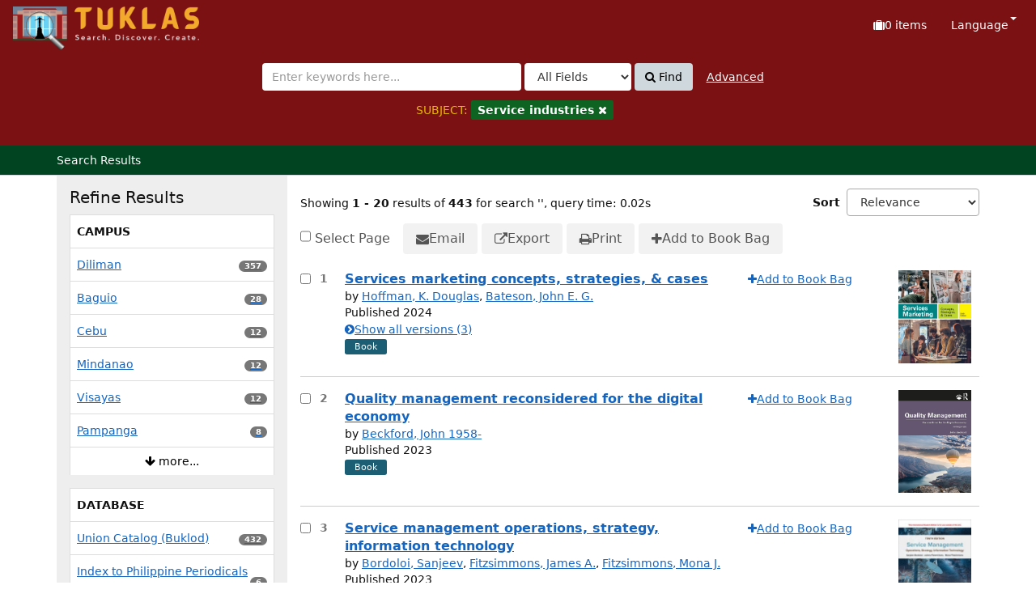

--- FILE ---
content_type: text/html; charset=UTF-8
request_url: https://tuklas.up.edu.ph/Search/Results?limit=20&filter%5B%5D=topic_facet%3A%22Service+industries%22
body_size: 232892
content:
<!DOCTYPE html>
<html lang="en">
  <head>
        <meta http-equiv="X-UA-Compatible" content="IE=edge">
    <meta name="viewport" content="width=device-width,initial-scale=1.0">
    <meta http-equiv="Content-Type" content="text&#x2F;html&#x3B;&#x20;charset&#x3D;UTF-8">
<meta name="Generator" content="VuFind&#x20;9.1">    <title>Search Results</title> <!-- got from version 8 -->
    
    <title>Search Results :: TUKLAS: UP Library Discovery Interface</title>        <link href="&#x2F;themes&#x2F;tuklas&#x2F;css&#x2F;compiled.css&#x3F;_&#x3D;1720769331" media="all" rel="stylesheet" type="text&#x2F;css">
<link href="&#x2F;themes&#x2F;bootstrap3&#x2F;css&#x2F;print.css&#x3F;_&#x3D;1704436401" media="print" rel="stylesheet" type="text&#x2F;css">
<link href="&#x2F;themes&#x2F;bootstrap3&#x2F;css&#x2F;vendor&#x2F;bootstrap-slider.min.css&#x3F;_&#x3D;1704436401" media="screen" rel="stylesheet" type="text&#x2F;css">
<link href="&#x2F;themes&#x2F;tuklas&#x2F;images&#x2F;vufind-favicon.ico&#x3F;_&#x3D;1709534776" rel="icon" type="image&#x2F;x-icon">
<link href="&#x2F;Search&#x2F;OpenSearch&#x3F;method&#x3D;describe" rel="search" type="application&#x2F;opensearchdescription&#x2B;xml" title="Library&#x20;Catalog&#x20;Search">                <script  nonce="TJowVGJbLKMWHYfYhv&#x2F;dYhQTmzewDJTTURN0eUuxLE0&#x3D;">
    //<!--
    var userIsLoggedIn = false;
    //-->
</script>
<script  src="&#x2F;themes&#x2F;bootstrap3&#x2F;js&#x2F;vendor&#x2F;jquery.min.js&#x3F;_&#x3D;1704436401" nonce="TJowVGJbLKMWHYfYhv&#x2F;dYhQTmzewDJTTURN0eUuxLE0&#x3D;"></script>
<script  src="&#x2F;themes&#x2F;bootstrap3&#x2F;js&#x2F;vendor&#x2F;bootstrap.min.js&#x3F;_&#x3D;1704436401" nonce="TJowVGJbLKMWHYfYhv&#x2F;dYhQTmzewDJTTURN0eUuxLE0&#x3D;"></script>
<script  src="&#x2F;themes&#x2F;bootstrap3&#x2F;js&#x2F;vendor&#x2F;bootstrap-accessibility.min.js&#x3F;_&#x3D;1704436401" nonce="TJowVGJbLKMWHYfYhv&#x2F;dYhQTmzewDJTTURN0eUuxLE0&#x3D;"></script>
<script  src="&#x2F;themes&#x2F;bootstrap3&#x2F;js&#x2F;vendor&#x2F;validator.min.js&#x3F;_&#x3D;1704436401" nonce="TJowVGJbLKMWHYfYhv&#x2F;dYhQTmzewDJTTURN0eUuxLE0&#x3D;"></script>
<script  src="&#x2F;themes&#x2F;bootstrap3&#x2F;js&#x2F;vendor&#x2F;autocomplete.js&#x3F;_&#x3D;1704439614" nonce="TJowVGJbLKMWHYfYhv&#x2F;dYhQTmzewDJTTURN0eUuxLE0&#x3D;"></script>
<script  src="&#x2F;themes&#x2F;bootstrap3&#x2F;js&#x2F;lib&#x2F;ajax_request_queue.js&#x3F;_&#x3D;1704439614" nonce="TJowVGJbLKMWHYfYhv&#x2F;dYhQTmzewDJTTURN0eUuxLE0&#x3D;"></script>
<script  src="&#x2F;themes&#x2F;tuklas&#x2F;js&#x2F;common.js&#x3F;_&#x3D;1709530849" nonce="TJowVGJbLKMWHYfYhv&#x2F;dYhQTmzewDJTTURN0eUuxLE0&#x3D;"></script>
<script  src="&#x2F;themes&#x2F;bootstrap3&#x2F;js&#x2F;lightbox.js&#x3F;_&#x3D;1707807248" nonce="TJowVGJbLKMWHYfYhv&#x2F;dYhQTmzewDJTTURN0eUuxLE0&#x3D;"></script>
<script  src="&#x2F;themes&#x2F;bootstrap3&#x2F;js&#x2F;searchbox_controls.js&#x3F;_&#x3D;1707807248" nonce="TJowVGJbLKMWHYfYhv&#x2F;dYhQTmzewDJTTURN0eUuxLE0&#x3D;"></script>
<script  src="&#x2F;themes&#x2F;bootstrap3&#x2F;js&#x2F;truncate.js&#x3F;_&#x3D;1704439614" nonce="TJowVGJbLKMWHYfYhv&#x2F;dYhQTmzewDJTTURN0eUuxLE0&#x3D;"></script>
<script  src="&#x2F;themes&#x2F;bootstrap3&#x2F;js&#x2F;trigger_print.js&#x3F;_&#x3D;1704439614" nonce="TJowVGJbLKMWHYfYhv&#x2F;dYhQTmzewDJTTURN0eUuxLE0&#x3D;"></script>
<script  src="&#x2F;themes&#x2F;bootstrap3&#x2F;js&#x2F;observer_manager.js&#x3F;_&#x3D;1704439614" nonce="TJowVGJbLKMWHYfYhv&#x2F;dYhQTmzewDJTTURN0eUuxLE0&#x3D;"></script>
<script  src="&#x2F;themes&#x2F;bootstrap3&#x2F;js&#x2F;check_item_statuses.js&#x3F;_&#x3D;1704439614" nonce="TJowVGJbLKMWHYfYhv&#x2F;dYhQTmzewDJTTURN0eUuxLE0&#x3D;"></script>
<script  src="&#x2F;themes&#x2F;bootstrap3&#x2F;js&#x2F;check_save_statuses.js&#x3F;_&#x3D;1704439614" nonce="TJowVGJbLKMWHYfYhv&#x2F;dYhQTmzewDJTTURN0eUuxLE0&#x3D;"></script>
<script  src="&#x2F;themes&#x2F;bootstrap3&#x2F;js&#x2F;record_versions.js&#x3F;_&#x3D;1704439614" nonce="TJowVGJbLKMWHYfYhv&#x2F;dYhQTmzewDJTTURN0eUuxLE0&#x3D;"></script>
<script  src="&#x2F;themes&#x2F;bootstrap3&#x2F;js&#x2F;combined-search.js&#x3F;_&#x3D;1707807248" nonce="TJowVGJbLKMWHYfYhv&#x2F;dYhQTmzewDJTTURN0eUuxLE0&#x3D;"></script>
<script  src="&#x2F;themes&#x2F;bootstrap3&#x2F;js&#x2F;preview.js&#x3F;_&#x3D;1704439614" nonce="TJowVGJbLKMWHYfYhv&#x2F;dYhQTmzewDJTTURN0eUuxLE0&#x3D;"></script>
<script  src="&#x2F;themes&#x2F;bootstrap3&#x2F;js&#x2F;facets.js&#x3F;_&#x3D;1707807248" nonce="TJowVGJbLKMWHYfYhv&#x2F;dYhQTmzewDJTTURN0eUuxLE0&#x3D;"></script>
<script  src="&#x2F;themes&#x2F;bootstrap3&#x2F;js&#x2F;vendor&#x2F;bootstrap-slider.min.js&#x3F;_&#x3D;1704436401" nonce="TJowVGJbLKMWHYfYhv&#x2F;dYhQTmzewDJTTURN0eUuxLE0&#x3D;"></script>
<script  src="&#x2F;themes&#x2F;bootstrap3&#x2F;js&#x2F;vendor&#x2F;js.cookie.js&#x3F;_&#x3D;1704436401" nonce="TJowVGJbLKMWHYfYhv&#x2F;dYhQTmzewDJTTURN0eUuxLE0&#x3D;"></script>
<script  src="&#x2F;themes&#x2F;bootstrap3&#x2F;js&#x2F;cart.js&#x3F;_&#x3D;1707807248" nonce="TJowVGJbLKMWHYfYhv&#x2F;dYhQTmzewDJTTURN0eUuxLE0&#x3D;"></script>
<script  src="&#x2F;themes&#x2F;bootstrap3&#x2F;js&#x2F;account_ajax.js&#x3F;_&#x3D;1704439614" nonce="TJowVGJbLKMWHYfYhv&#x2F;dYhQTmzewDJTTURN0eUuxLE0&#x3D;"></script>
<script  nonce="TJowVGJbLKMWHYfYhv&#x2F;dYhQTmzewDJTTURN0eUuxLE0&#x3D;">
    //<!--
    VuFind.cart.setCookiePath("/");
VuFind.cart.setCookieSameSite("Lax");
VuFind.path = '';
VuFind.defaultSearchBackend = 'Solr';
VuFind.addTranslations({"add_tag_success":"Tags Saved","bulk_email_success":"Your item(s) were emailed","bulk_noitems_advice":"No items were selected. Please click on a checkbox next to an item and try again.","bulk_save_success":"Your item(s) were saved successfully","close":"close","collection_empty":"No items to display.","del_search_num":"Remove Search Group %%num%%","eol_ellipsis":"\u2026","error_occurred":"An error has occurred","go_to_list":"Go to List","hold_available":"Available for Pickup","less_ellipsis":"less\u2026","libphonenumber_invalid":"Phone number invalid","libphonenumber_invalidcountry":"Invalid country calling code","libphonenumber_invalidregion":"Invalid region code:","libphonenumber_notanumber":"The string supplied did not seem to be a phone number","libphonenumber_toolong":"The string supplied is too long to be a phone number","libphonenumber_tooshort":"The string supplied is too short to be a phone number","libphonenumber_tooshortidd":"Phone number too short after IDD","loading_ellipsis":"Loading\u2026","more_ellipsis":"more\u2026","number_thousands_separator":",","sms_success":"Message sent.","toggle_dropdown":"Toggle Dropdown","No pickup locations available":"No pickup locations available","Phone number invalid":"Phone number invalid","Invalid country calling code":"Invalid country calling code","Invalid region code":"Invalid region code:","The string supplied did not seem to be a phone number":"The string supplied did not seem to be a phone number","The string supplied is too long to be a phone number":"The string supplied is too long to be a phone number","The string supplied is too short to be a phone number":"The string supplied is too short to be a phone number","Phone number too short after IDD":"Phone number too short after IDD","addBookBag":"Add to Book Bag","bookbag":"Book Bag","bookbagFull":"Your Book Bag is Full","bookbagMax":"100","bookbagStatusFull":"Full","confirmDelete":"Are you sure you want to delete this?","confirmEmpty":"Are you sure you want to empty your Book Bag?","itemsAddBag":"%%count%% item(s) added to your Book Bag","itemsInBag":"%%count%% item(s) are either already in your Book Bag or could not be added","removeBookBag":"Remove from Book Bag","viewBookBag":"View Book Bag","account_checkouts_due":"Items due soon","account_checkouts_overdue":"Items overdue","account_has_alerts":"Your account has alerts","account_normal_checkouts":"Items due later","account_requests_available":"Available for Pickup","account_requests_in_transit":"In Transit","account_requests_other":"Other Status"});
VuFind.addIcons({"spinner":"<span class=\"icon&#x20;icon--font&#x20;fa&#x20;fa-spinner&#x20;icon--spin\" role=\"img\" aria-hidden=\"true\"><\/span>","ui-dots-menu":"<span class=\"icon&#x20;icon--font&#x20;fa&#x20;fa-ellipsis-h\" role=\"img\" aria-hidden=\"true\"><\/span>","facet-checked":"<span class=\"icon&#x20;icon--font&#x20;fa&#x20;fa-check-square-o\" role=\"img\" aria-hidden=\"true\"><\/span>","facet-collapse":"<span class=\"icon&#x20;icon--font&#x20;fa&#x20;fa-caret-down\" role=\"img\" aria-hidden=\"true\"><\/span>","facet-exclude":"<span class=\"icon&#x20;icon--font&#x20;fa&#x20;fa-times\" role=\"img\" aria-hidden=\"true\"><\/span>","facet-expand":"<span class=\"icon&#x20;icon--font&#x20;fa&#x20;fa-caret-right\" role=\"img\" aria-hidden=\"true\"><\/span>","facet-noncollapsible":"<span class=\"icon&#x20;icon--font&#x20;fa&#x20;fa-none\" role=\"img\" aria-hidden=\"true\"><\/span>","facet-unchecked":"<span class=\"icon&#x20;icon--font&#x20;fa&#x20;fa-square-o\" role=\"img\" aria-hidden=\"true\"><\/span>","format-file":"<span class=\"icon&#x20;icon--font&#x20;fa&#x20;fa-file-o\" role=\"img\" aria-hidden=\"true\"><\/span>","format-folder":"<span class=\"icon&#x20;icon--font&#x20;fa&#x20;fa-folder\" role=\"img\" aria-hidden=\"true\"><\/span>","my-account":"<span class=\"icon&#x20;icon--font&#x20;fa&#x20;fa-user-circle-o\" role=\"img\" aria-hidden=\"true\"><\/span>","my-account-notification":"<span class=\"icon&#x20;icon--font&#x20;fa&#x20;fa-bell\" role=\"img\" aria-hidden=\"true\"><\/span>","my-account-warning":"<span class=\"icon&#x20;icon--font&#x20;fa&#x20;fa-exclamation-triangle\" role=\"img\" aria-hidden=\"true\"><\/span>","place-hold":"<span class=\"icon&#x20;icon--font&#x20;fa&#x20;fa-flag\" role=\"img\" aria-hidden=\"true\"><\/span>","place-ill-request":"<span class=\"icon&#x20;icon--font&#x20;fa&#x20;fa-exchange\" role=\"img\" aria-hidden=\"true\"><\/span>","place-storage-retrieval":"<span class=\"icon&#x20;icon--font&#x20;fa&#x20;fa-truck\" role=\"img\" aria-hidden=\"true\"><\/span>","status-available":"<span class=\"icon&#x20;icon--font&#x20;fa&#x20;fa-check\" role=\"img\" aria-hidden=\"true\"><\/span>","status-pending":"<span class=\"icon&#x20;icon--font&#x20;fa&#x20;fa-clock-o\" role=\"img\" aria-hidden=\"true\"><\/span>","status-ready":"<span class=\"icon&#x20;icon--font&#x20;fa&#x20;fa-bell\" role=\"img\" aria-hidden=\"true\"><\/span>","status-unavailable":"<span class=\"icon&#x20;icon--font&#x20;fa&#x20;fa-times\" role=\"img\" aria-hidden=\"true\"><\/span>","status-unknown":"<span class=\"icon&#x20;icon--font&#x20;fa&#x20;fa-circle\" role=\"img\" aria-hidden=\"true\"><\/span>","ui-failure":"<span class=\"icon&#x20;icon--font&#x20;fa&#x20;fa-times\" role=\"img\" aria-hidden=\"true\"><\/span>","ui-success":"<span class=\"icon&#x20;icon--font&#x20;fa&#x20;fa-check\" role=\"img\" aria-hidden=\"true\"><\/span>","truncate-less":"<span class=\"icon&#x20;icon--font&#x20;fa&#x20;fa-arrow-up\" role=\"img\" aria-hidden=\"true\"><\/span>","truncate-more":"<span class=\"icon&#x20;icon--font&#x20;fa&#x20;fa-arrow-down\" role=\"img\" aria-hidden=\"true\"><\/span>"});
VuFind.setCspNonce('TJowVGJbLKMWHYfYhv/dYhQTmzewDJTTURN0eUuxLE0=');
VuFind.setCurrentSearchId(97609225);
    //-->
</script>  </head>
  <body class="template-dir-search template-name-results ">
        <header class="hidden-print">
              <span class="sr-only" role="heading" aria-level="1">Showing <strong>1 - 20</strong> results of <strong>443</strong> for search '<strong></strong>'</span>
            <a class="sr-only" href="#content">Skip to content</a>
      

<!-- Google tag (gtag.js) -->
<script async src="https://www.googletagmanager.com/gtag/js?id=G-XKZ50FERW4"></script>
<script>
  window.dataLayer = window.dataLayer || [];
  function gtag(){dataLayer.push(arguments);}
  gtag('js', new Date());

  gtag('config', 'G-XKZ50FERW4');
</script>


<!-- Google Tag Manager -->
<script>(function(w,d,s,l,i){w[l]=w[l]||[];w[l].push({'gtm.start':
new Date().getTime(),event:'gtm.js'});var f=d.getElementsByTagName(s)[0],
j=d.createElement(s),dl=l!='dataLayer'?'&l='+l:'';j.async=true;j.src=
'https://www.googletagmanager.com/gtm.js?id='+i+dl;f.parentNode.insertBefore(j,f);
})(window,document,'script','dataLayer','GTM-KKHB426C');</script>
<!-- End Google Tag Manager -->

<div class="banner container navbar">
  <div class="navbar-header">
    <button type="button" class="navbar-toggle" data-toggle="collapse" data-target="#header-collapse" aria-label="Toggle&#x20;navigation">
      <span class="icon&#x20;icon--font&#x20;fa&#x20;fa-bars" role="img" aria-hidden="true"></span>    </button>
    <a class="navbar-brand lang-en" href="/">UPFind</a>
  </div>
      <div class="collapse navbar-collapse" id="header-collapse">
      <nav>
        <ul class="nav navbar-nav navbar-right flip">
                                          <li id="cartSummary" aria-live="polite" aria-atomic="true">
              <a id="cartItems" class="icon-link" data-lightbox title="View&#x20;Book&#x20;Bag" href="/Cart/Home">
                <span class="icon&#x20;icon--font&#x20;fa&#x20;fa-suitcase&#x20;icon-link__icon" role="img" aria-hidden="true"></span>                <span class="icon-link__label">
                  <span class="sr-only">Book Bag:</span>
                  <span role="status"><strong>0</strong> items</span>
                  <span class="full hidden">(Full)</span>
                </span>
              </a>
            </li>
                    
                      <li class="language dropdown">
              <a href="#" class="dropdown-toggle" data-toggle="dropdown">Language <b class="caret"></b></a>
              <ul class="dropdown-menu">
                                  <li class="active">
                    <a href="&#x2F;Search&#x2F;Results&#x3F;limit&#x3D;20&amp;filter&#x25;5B0&#x25;5D&#x3D;topic_facet&#x25;3A&#x25;22Service&#x25;20industries&#x25;22&amp;lng&#x3D;en" rel="nofollow">
                      English                    </a>
                  </li>
                                  <li>
                    <a href="&#x2F;Search&#x2F;Results&#x3F;limit&#x3D;20&amp;filter&#x25;5B0&#x25;5D&#x3D;topic_facet&#x25;3A&#x25;22Service&#x25;20industries&#x25;22&amp;lng&#x3D;de" rel="nofollow">
                      Deutsch                    </a>
                  </li>
                                  <li>
                    <a href="&#x2F;Search&#x2F;Results&#x3F;limit&#x3D;20&amp;filter&#x25;5B0&#x25;5D&#x3D;topic_facet&#x25;3A&#x25;22Service&#x25;20industries&#x25;22&amp;lng&#x3D;es" rel="nofollow">
                      Español                    </a>
                  </li>
                                  <li>
                    <a href="&#x2F;Search&#x2F;Results&#x3F;limit&#x3D;20&amp;filter&#x25;5B0&#x25;5D&#x3D;topic_facet&#x25;3A&#x25;22Service&#x25;20industries&#x25;22&amp;lng&#x3D;fr" rel="nofollow">
                      Français                    </a>
                  </li>
                                  <li>
                    <a href="&#x2F;Search&#x2F;Results&#x3F;limit&#x3D;20&amp;filter&#x25;5B0&#x25;5D&#x3D;topic_facet&#x25;3A&#x25;22Service&#x25;20industries&#x25;22&amp;lng&#x3D;it" rel="nofollow">
                      Italiano                    </a>
                  </li>
                                  <li>
                    <a href="&#x2F;Search&#x2F;Results&#x3F;limit&#x3D;20&amp;filter&#x25;5B0&#x25;5D&#x3D;topic_facet&#x25;3A&#x25;22Service&#x25;20industries&#x25;22&amp;lng&#x3D;ja" rel="nofollow">
                      日本語                    </a>
                  </li>
                                  <li>
                    <a href="&#x2F;Search&#x2F;Results&#x3F;limit&#x3D;20&amp;filter&#x25;5B0&#x25;5D&#x3D;topic_facet&#x25;3A&#x25;22Service&#x25;20industries&#x25;22&amp;lng&#x3D;nl" rel="nofollow">
                      Nederlands                    </a>
                  </li>
                                  <li>
                    <a href="&#x2F;Search&#x2F;Results&#x3F;limit&#x3D;20&amp;filter&#x25;5B0&#x25;5D&#x3D;topic_facet&#x25;3A&#x25;22Service&#x25;20industries&#x25;22&amp;lng&#x3D;pt" rel="nofollow">
                      Português                    </a>
                  </li>
                                  <li>
                    <a href="&#x2F;Search&#x2F;Results&#x3F;limit&#x3D;20&amp;filter&#x25;5B0&#x25;5D&#x3D;topic_facet&#x25;3A&#x25;22Service&#x25;20industries&#x25;22&amp;lng&#x3D;pt-br" rel="nofollow">
                      Português (Brasil)                    </a>
                  </li>
                                  <li>
                    <a href="&#x2F;Search&#x2F;Results&#x3F;limit&#x3D;20&amp;filter&#x25;5B0&#x25;5D&#x3D;topic_facet&#x25;3A&#x25;22Service&#x25;20industries&#x25;22&amp;lng&#x3D;zh-cn" rel="nofollow">
                      中文(简体)                    </a>
                  </li>
                                  <li>
                    <a href="&#x2F;Search&#x2F;Results&#x3F;limit&#x3D;20&amp;filter&#x25;5B0&#x25;5D&#x3D;topic_facet&#x25;3A&#x25;22Service&#x25;20industries&#x25;22&amp;lng&#x3D;zh" rel="nofollow">
                      中文（繁體）                    </a>
                  </li>
                                  <li>
                    <a href="&#x2F;Search&#x2F;Results&#x3F;limit&#x3D;20&amp;filter&#x25;5B0&#x25;5D&#x3D;topic_facet&#x25;3A&#x25;22Service&#x25;20industries&#x25;22&amp;lng&#x3D;tr" rel="nofollow">
                      Türkçe                    </a>
                  </li>
                                  <li>
                    <a href="&#x2F;Search&#x2F;Results&#x3F;limit&#x3D;20&amp;filter&#x25;5B0&#x25;5D&#x3D;topic_facet&#x25;3A&#x25;22Service&#x25;20industries&#x25;22&amp;lng&#x3D;he" rel="nofollow">
                      עברית                    </a>
                  </li>
                                  <li>
                    <a href="&#x2F;Search&#x2F;Results&#x3F;limit&#x3D;20&amp;filter&#x25;5B0&#x25;5D&#x3D;topic_facet&#x25;3A&#x25;22Service&#x25;20industries&#x25;22&amp;lng&#x3D;ga" rel="nofollow">
                      Gaeilge                    </a>
                  </li>
                                  <li>
                    <a href="&#x2F;Search&#x2F;Results&#x3F;limit&#x3D;20&amp;filter&#x25;5B0&#x25;5D&#x3D;topic_facet&#x25;3A&#x25;22Service&#x25;20industries&#x25;22&amp;lng&#x3D;cy" rel="nofollow">
                      Cymraeg                    </a>
                  </li>
                                  <li>
                    <a href="&#x2F;Search&#x2F;Results&#x3F;limit&#x3D;20&amp;filter&#x25;5B0&#x25;5D&#x3D;topic_facet&#x25;3A&#x25;22Service&#x25;20industries&#x25;22&amp;lng&#x3D;el" rel="nofollow">
                      Ελληνικά                    </a>
                  </li>
                                  <li>
                    <a href="&#x2F;Search&#x2F;Results&#x3F;limit&#x3D;20&amp;filter&#x25;5B0&#x25;5D&#x3D;topic_facet&#x25;3A&#x25;22Service&#x25;20industries&#x25;22&amp;lng&#x3D;ca" rel="nofollow">
                      Català                    </a>
                  </li>
                                  <li>
                    <a href="&#x2F;Search&#x2F;Results&#x3F;limit&#x3D;20&amp;filter&#x25;5B0&#x25;5D&#x3D;topic_facet&#x25;3A&#x25;22Service&#x25;20industries&#x25;22&amp;lng&#x3D;eu" rel="nofollow">
                      Euskara                    </a>
                  </li>
                                  <li>
                    <a href="&#x2F;Search&#x2F;Results&#x3F;limit&#x3D;20&amp;filter&#x25;5B0&#x25;5D&#x3D;topic_facet&#x25;3A&#x25;22Service&#x25;20industries&#x25;22&amp;lng&#x3D;ru" rel="nofollow">
                      Русский                    </a>
                  </li>
                                  <li>
                    <a href="&#x2F;Search&#x2F;Results&#x3F;limit&#x3D;20&amp;filter&#x25;5B0&#x25;5D&#x3D;topic_facet&#x25;3A&#x25;22Service&#x25;20industries&#x25;22&amp;lng&#x3D;cs" rel="nofollow">
                      Čeština                    </a>
                  </li>
                                  <li>
                    <a href="&#x2F;Search&#x2F;Results&#x3F;limit&#x3D;20&amp;filter&#x25;5B0&#x25;5D&#x3D;topic_facet&#x25;3A&#x25;22Service&#x25;20industries&#x25;22&amp;lng&#x3D;fi" rel="nofollow">
                      Suomi                    </a>
                  </li>
                                  <li>
                    <a href="&#x2F;Search&#x2F;Results&#x3F;limit&#x3D;20&amp;filter&#x25;5B0&#x25;5D&#x3D;topic_facet&#x25;3A&#x25;22Service&#x25;20industries&#x25;22&amp;lng&#x3D;sv" rel="nofollow">
                      Svenska                    </a>
                  </li>
                                  <li>
                    <a href="&#x2F;Search&#x2F;Results&#x3F;limit&#x3D;20&amp;filter&#x25;5B0&#x25;5D&#x3D;topic_facet&#x25;3A&#x25;22Service&#x25;20industries&#x25;22&amp;lng&#x3D;pl" rel="nofollow">
                      polski                    </a>
                  </li>
                                  <li>
                    <a href="&#x2F;Search&#x2F;Results&#x3F;limit&#x3D;20&amp;filter&#x25;5B0&#x25;5D&#x3D;topic_facet&#x25;3A&#x25;22Service&#x25;20industries&#x25;22&amp;lng&#x3D;da" rel="nofollow">
                      Dansk                    </a>
                  </li>
                                  <li>
                    <a href="&#x2F;Search&#x2F;Results&#x3F;limit&#x3D;20&amp;filter&#x25;5B0&#x25;5D&#x3D;topic_facet&#x25;3A&#x25;22Service&#x25;20industries&#x25;22&amp;lng&#x3D;sl" rel="nofollow">
                      slovenščina                    </a>
                  </li>
                                  <li>
                    <a href="&#x2F;Search&#x2F;Results&#x3F;limit&#x3D;20&amp;filter&#x25;5B0&#x25;5D&#x3D;topic_facet&#x25;3A&#x25;22Service&#x25;20industries&#x25;22&amp;lng&#x3D;ar" rel="nofollow">
                      اللغة العربية                    </a>
                  </li>
                                  <li>
                    <a href="&#x2F;Search&#x2F;Results&#x3F;limit&#x3D;20&amp;filter&#x25;5B0&#x25;5D&#x3D;topic_facet&#x25;3A&#x25;22Service&#x25;20industries&#x25;22&amp;lng&#x3D;bn" rel="nofollow">
                      বাংলা                    </a>
                  </li>
                                  <li>
                    <a href="&#x2F;Search&#x2F;Results&#x3F;limit&#x3D;20&amp;filter&#x25;5B0&#x25;5D&#x3D;topic_facet&#x25;3A&#x25;22Service&#x25;20industries&#x25;22&amp;lng&#x3D;gl" rel="nofollow">
                      Galego                    </a>
                  </li>
                                  <li>
                    <a href="&#x2F;Search&#x2F;Results&#x3F;limit&#x3D;20&amp;filter&#x25;5B0&#x25;5D&#x3D;topic_facet&#x25;3A&#x25;22Service&#x25;20industries&#x25;22&amp;lng&#x3D;vi" rel="nofollow">
                      Tiếng Việt                    </a>
                  </li>
                                  <li>
                    <a href="&#x2F;Search&#x2F;Results&#x3F;limit&#x3D;20&amp;filter&#x25;5B0&#x25;5D&#x3D;topic_facet&#x25;3A&#x25;22Service&#x25;20industries&#x25;22&amp;lng&#x3D;hr" rel="nofollow">
                      Hrvatski                    </a>
                  </li>
                                  <li>
                    <a href="&#x2F;Search&#x2F;Results&#x3F;limit&#x3D;20&amp;filter&#x25;5B0&#x25;5D&#x3D;topic_facet&#x25;3A&#x25;22Service&#x25;20industries&#x25;22&amp;lng&#x3D;hi" rel="nofollow">
                      हिंदी                    </a>
                  </li>
                              </ul>
            </li>
                  </ul>
      </nav>
    </div>
  </div>
  <div class="search container navbar">
    <div class="nav searchbox hidden-print" role="search">
      
  <form id="searchForm" class="searchForm navbar-form navbar-left flip" method="get" action="/Search/Results" name="searchForm" autocomplete="off">
            <button id="searchForm-reset" class="searchForm-reset hidden" type="reset" tabindex="-1" aria-label="Clear query"><span class="icon&#x20;icon--font&#x20;fa&#x20;fa-times" role="img" aria-hidden="true"></span></button>
    <div class="searchForm-query">
      <input id="searchForm_lookfor" class="searchForm_lookfor&#x20;form-control&#x20;search-query&#x20;autocomplete&#x20;searcher&#x3A;Solr&#x20;ac-auto-submit" type="search" name="lookfor" value="" aria-label="Search&#x20;terms" placeholder="Enter&#x20;keywords&#x20;here..." data-autocomplete-formatting-rules="&#x5B;&#x5D;">
          <select id="searchForm_type" class="searchForm_type form-control" name="type" data-native-menu="false" aria-label="Search&#x20;type">
                              
          <option value="AllFields" selected="selected">All Fields</option>
                              
          <option value="Title">Title</option>
                              
          <option value="Author">Author</option>
                              
          <option value="Subject">Subject</option>
                              
          <option value="CallNumber">Call Number</option>
                              
          <option value="ISN">ISBN/ISSN</option>
                      </select>
        <button type="submit" class="btn btn-primary"><span class="icon&#x20;icon--font&#x20;fa&#x20;fa-search" role="img" aria-hidden="true"></span> Find</button>
                <a href="/Search/Advanced?edit=97609225" class="advanced-search-link btn btn-link" rel="nofollow">Advanced</a>
        
                              <input type="hidden" name="limit" value="20"><input type="hidden" name="sort" value="year&#x20;desc">    
      <div class="active-filters hidden-xs">
    <span class="sr-only">Page&#x20;will&#x20;reload&#x20;when&#x20;a&#x20;filter&#x20;is&#x20;removed.</span>
        <div class="filters">
      <span class="sr-only">Applied&#x20;Filters&#x3A;</span>
        
      <div class="title-value-pair">
      <span class="filters-title">SUBJECT:</span>
                                                  <span class="filters-term filters-and">
                  </span>
                  <a class="filter-value filters-and" href="?limit=20&amp;type=AllFields">
          <span class="sr-only">
            Remove Filter          </span>
          <span class="text">
            Service industries          </span>
          <span class="icon&#x20;icon--font&#x20;fa&#x20;fa-times" role="img" aria-hidden="true"></span>        </a>
                        </div>
      </div>
    <div class="clearfix"></div>
  </div>
    <div class="active-filters visible-xs">
    <span class="sr-only">Page&#x20;will&#x20;reload&#x20;when&#x20;a&#x20;filter&#x20;is&#x20;removed.</span>
    <div class="filters-toggle-bar">
            <div class="filters-toggle collapsed" data-toggle="collapse" data-target="#active-filters-mobile">
        Show filters (1)      </div>
      <div class="clearfix"></div>
    </div>
    <div id="active-filters-mobile" class="filters filters-bar collapse">
        
      <div class="title-value-pair">
      <span class="filters-title">SUBJECT:</span>
                                                  <span class="filters-term filters-and">
                  </span>
                  <a class="filter-value filters-and" href="?limit=20&amp;type=AllFields">
          <span class="sr-only">
            Remove Filter          </span>
          <span class="text">
            Service industries          </span>
          <span class="icon&#x20;icon--font&#x20;fa&#x20;fa-times" role="img" aria-hidden="true"></span>        </a>
                        </div>
      </div>
    <div class="clearfix"></div>
  </div>
</div>
  </form>
    </div>
  </div>
    </header>
    <nav class="breadcrumbs" aria-label="Breadcrumbs">
      <div class="container">
                  <ul class="breadcrumb hidden-print"><li class="active">Search Results</li></ul>
              </div>
    </nav>
    <div role="main" class="main">
      <div id="content" class="container">
        
<div class="mainbody right">
              <script  nonce="TJowVGJbLKMWHYfYhv&#x2F;dYhQTmzewDJTTURN0eUuxLE0&#x3D;">
    //<!--
    VuFind.truncate.initTruncate('.top-facets-contents');
// Close with JS (ensures content is shown to non-JS users)
$(this).find('.collapse').removeClass('in');
    //-->
</script>                    <div class="search-header hidden-print">
        <div class="search-stats" data-record-total="443">
              
  Showing <strong>1 - 20</strong> results of <strong>443</strong> for search '<strong></strong>'<span class="search-query-time">, query time: 0.02s</span>
        <a class="search-filter-toggle visible-xs" href="#search-sidebar" data-toggle="offcanvas" title="Expand&#x20;Sidebar">
          Refine Results        </a>
          </div>

          <div class="search-controls">
                  <form class="search-sort" action="/Search/Results" method="get" name="sort">
    <input type="hidden" name="limit" value="20"><input type="hidden" name="filter[]" value="topic_facet:&quot;Service industries&quot;"><input type="hidden" name="type" value="AllFields">    <label for="sort_options_1">Sort</label>
    <select id="sort_options_1" name="sort" class="jumpMenu form-control">
              <option value="relevance,&#x20;year&#x20;desc">Relevance</option>
              <option value="year&#x20;desc,&#x20;title&#x20;asc">Newest to Oldest</option>
              <option value="year&#x20;asc,&#x20;title&#x20;asc">Oldest to Newest</option>
              <option value="author&#x20;asc,&#x20;title&#x20;asc">Author</option>
              <option value="title,&#x20;year&#x20;desc">Title</option>
          </select>
    <noscript><input type="submit" class="btn btn-default" value="Set"></noscript>
  </form>
        <div class="view-buttons hidden-xs">
    </div>
      </div>
      </div>
  
      <form id="search-cart-form" method="post" name="bulkActionForm" action="/Cart/SearchResultsBulk" data-lightbox data-lightbox-onsubmit="bulkFormHandler">
        <nav class="bulkActionButtons">
    <div class="bulk-checkbox">
      <input type="checkbox" class="checkbox-select-all" name="selectAll" id="addFormCheckboxSelectAll">
      <label for="addFormCheckboxSelectAll">Select Page</label>
    </div>
    <ul class="action-toolbar">
              <li><button id="ribbon-email" class="toolbar-btn" type="submit" name="email" value="1" title="Email&#x20;Selected"><span class="icon&#x20;icon--font&#x20;fa&#x20;fa-envelope" role="img" aria-hidden="true"></span> Email</button></li>
                          <li><button id="ribbon-export" class="toolbar-btn" type="submit" name="export" value="1" title="Export&#x20;Selected"><span class="icon&#x20;icon--font&#x20;fa&#x20;fa-external-link" role="img" aria-hidden="true"></span> Export</button></li>
                <li><button id="ribbon-print" class="toolbar-btn " type="submit" name="print" value="1" title="Print&#x20;Selected"><span class="icon&#x20;icon--font&#x20;fa&#x20;fa-print" role="img" aria-hidden="true"></span> Print</button></li>
                            <li><button id="updateCart" type="submit" class="toolbar-btn" name="add" value="1"><span class="icon&#x20;icon--font&#x20;fa&#x20;fa-plus" role="img" aria-hidden="true"></span> Add to Book Bag</button></li>
          </ul>
  </nav>
    </form>
    <ol class="record-list&#x20;search-results-solr" start="1">
              <li id="result0" class="result ajaxItem" data-record-number="1">
              <label class="record-checkbox hidden-print">
  <input class="checkbox-select-item" type="checkbox" name="ids[]" value="Solr&#x7C;UP-8027390931316346468" form="search-cart-form" aria-label="Select&#x20;item&#x20;for&#x20;further&#x20;action">
  <span class="checkbox-icon"></span>
  <span class="sr-only">Select result number 1</span></label>
<input type="hidden" name="idsAll[]" value="Solr&#x7C;UP-8027390931316346468" form="search-cart-form">
            <div class="record-number">
        1      </div>
      <input type="hidden" value="UP-8027390931316346468" class="hiddenId">
<input type="hidden" value="Solr" class="hiddenSource">
<div class="media">
    <div class="media-body">
    <div class="result-body">
      <h2>
        <a href="&#x2F;Record&#x2F;UP-8027390931316346468&#x3F;sid&#x3D;97609225" class="title getFull" data-view="full">
          Services marketing concepts, strategies, &amp; cases        </a>
        
                                        <span class="authors">
              by                                            <a href="/Author/Home?author=Hoffman%2C+K.+Douglas&amp;" class="result-author">Hoffman, K. Douglas</a>,                              <a href="/Author/Home?author=Bateson%2C+John+E.+G.&amp;" class="result-author">Bateson, John E. G.</a>                          </span>
                        </h2>
      <div>
                                        Published 2024                                            </div>

                    
      
              <div class="record-versions ajax"></div>
      
      <div class="callnumAndLocation ajax-availability hidden">
                  <strong class="hideIfDetailed">Call Number:</strong>
          <span class="callnumber ajax-availability hidden">
            loading...<br>
          </span>
          <strong>Located:</strong>
          <span class="location ajax-availability hidden">
            loading...          </span>
          <div class="locationDetails"></div>
              </div>

            
      <div class="result-formats">
              <span class="format book">Book</span>
          
                  <span class="status ajax-availability hidden">
            <span class="label label-default">loading...</span>
          </span>
              </div>

      <div class="result-previews">
        <span class="googlePreviewSpan__tab:partial"></span><span class="olPreviewSpan__partial"></span><span class="hathiPreviewSpan__pd,ic-world"></span><span class="previewBibkeys ISBN0357718305"></span><div class="googlePreviewDiv"><a title="Preview from Google Books" class="hidden previewGBS ISBN0357718305" target="_blank"><img src="https://www.google.com/intl/en/googlebooks/images/gbs_preview_button1.png" alt="Preview"></a></div><div class="olPreviewDiv"><a title="Preview from Open Library" class="hidden previewOL ISBN0357718305" target="_blank"><img src="/themes/bootstrap3/images/preview_ol.gif?_=1704436401" alt="Preview"></a></div><div class="hathiPreviewDiv"><a title="Preview from HathiTrust" class="hidden previewHT ISBN0357718305" target="_blank"><img src="/themes/bootstrap3/images/preview_ht.gif?_=1704436401" alt="Preview"></a></div>      </div>
    </div>
    <div class="result-links hidden-print">
      
                  <span class="btn-bookbag-toggle" data-cart-id="UP-8027390931316346468" data-cart-source="Solr">
    <a href="#" class="cart-add result-link icon-link hidden correct">
      <span class="icon&#x20;icon--font&#x20;fa&#x20;fa-plus&#x20;icon-link__icon" role="img" aria-hidden="true"></span>      <span class="icon-link__label">Add to Book Bag</span>
    </a>
    <a href="#" class="cart-remove result-link icon-link hidden">
      <span class="icon&#x20;icon--font&#x20;fa&#x20;fa-minus-circle&#x20;icon-link__icon" role="img" aria-hidden="true"></span>      <span class="icon-link__label">Remove from Book Bag</span>
    </a>
  </span>
<br>
      
      
                  
      <span class="Z3988" aria-hidden="true" title="url_ver&#x3D;Z39.88-2004&amp;ctx_ver&#x3D;Z39.88-2004&amp;ctx_enc&#x3D;info&#x25;3Aofi&#x25;2Fenc&#x25;3AUTF-8&amp;rfr_id&#x3D;info&#x25;3Asid&#x25;2Fvufind.svn.sourceforge.net&#x25;3Agenerator&amp;rft.title&#x3D;Services&#x2B;marketing&#x2B;concepts&#x25;2C&#x2B;strategies&#x25;2C&#x2B;&#x25;26&#x2B;cases&amp;rft.date&#x3D;2024&amp;rft_val_fmt&#x3D;info&#x25;3Aofi&#x25;2Ffmt&#x25;3Akev&#x25;3Amtx&#x25;3Abook&amp;rft.genre&#x3D;book&amp;rft.btitle&#x3D;Services&#x2B;marketing&#x2B;concepts&#x25;2C&#x2B;strategies&#x25;2C&#x2B;&#x25;26&#x2B;cases&amp;rft.au&#x3D;Hoffman&#x25;2C&#x2B;K.&#x2B;Douglas&amp;rft.pub&#x3D;Cengage&#x2B;Learning&amp;rft.place&#x3D;Boston&#x25;2C&#x2B;MA&#x25;2C&#x2B;USA&amp;rft.edition&#x3D;Sixth&#x2B;edition.&amp;rft.isbn&#x3D;0357718305"></span>    </div>
  </div>
          <div class="media-right medium">
      <a href="&#x2F;Record&#x2F;UP-8027390931316346468&#x3F;sid&#x3D;97609225" class="record-cover-link">  <img src="&#x2F;Cover&#x2F;Show&#x3F;author&#x3D;Hoffman&#x25;2C&#x2B;K.&#x2B;Douglas&amp;callnumber&#x3D;HD&#x2B;9980.5&#x2B;H646&#x2B;2024&amp;size&#x3D;medium&amp;title&#x3D;Services&#x2B;marketing&#x2B;concepts&#x25;2C&#x2B;strategies&#x25;2C&#x2B;&#x25;26&#x2B;cases&amp;recordid&#x3D;UP-8027390931316346468&amp;source&#x3D;Solr&amp;isbns&#x25;5B0&#x25;5D&#x3D;0357718305" class="recordcover" alt="Services&#x20;marketing&#x20;concepts,&#x20;strategies,&#x20;&amp;&#x20;cases">
</a>    </div>
      </div>
    </li>
                  <li id="result1" class="result ajaxItem" data-record-number="2">
              <label class="record-checkbox hidden-print">
  <input class="checkbox-select-item" type="checkbox" name="ids[]" value="Solr&#x7C;UP-8027295163992838337" form="search-cart-form" aria-label="Select&#x20;item&#x20;for&#x20;further&#x20;action">
  <span class="checkbox-icon"></span>
  <span class="sr-only">Select result number 2</span></label>
<input type="hidden" name="idsAll[]" value="Solr&#x7C;UP-8027295163992838337" form="search-cart-form">
            <div class="record-number">
        2      </div>
      <input type="hidden" value="UP-8027295163992838337" class="hiddenId">
<input type="hidden" value="Solr" class="hiddenSource">
<div class="media">
    <div class="media-body">
    <div class="result-body">
      <h2>
        <a href="&#x2F;Record&#x2F;UP-8027295163992838337&#x3F;sid&#x3D;97609225" class="title getFull" data-view="full">
          Quality management reconsidered for the digital economy        </a>
        
                                        <span class="authors">
              by                                            <a href="/Author/Home?author=Beckford%2C+John+1958-&amp;" class="result-author">Beckford, John 1958-</a>                          </span>
                        </h2>
      <div>
                                        Published 2023                                            </div>

                    
      
              <div class="record-versions ajax"></div>
      
      <div class="callnumAndLocation ajax-availability hidden">
                  <strong class="hideIfDetailed">Call Number:</strong>
          <span class="callnumber ajax-availability hidden">
            loading...<br>
          </span>
          <strong>Located:</strong>
          <span class="location ajax-availability hidden">
            loading...          </span>
          <div class="locationDetails"></div>
              </div>

            
      <div class="result-formats">
              <span class="format book">Book</span>
          
                  <span class="status ajax-availability hidden">
            <span class="label label-default">loading...</span>
          </span>
              </div>

      <div class="result-previews">
        <span class="googlePreviewSpan__tab:partial"></span><span class="olPreviewSpan__partial"></span><span class="hathiPreviewSpan__pd,ic-world"></span><span class="previewBibkeys ISBN0367863022"></span><div class="googlePreviewDiv"><a title="Preview from Google Books" class="hidden previewGBS ISBN0367863022" target="_blank"><img src="https://www.google.com/intl/en/googlebooks/images/gbs_preview_button1.png" alt="Preview"></a></div><div class="olPreviewDiv"><a title="Preview from Open Library" class="hidden previewOL ISBN0367863022" target="_blank"><img src="/themes/bootstrap3/images/preview_ol.gif?_=1704436401" alt="Preview"></a></div><div class="hathiPreviewDiv"><a title="Preview from HathiTrust" class="hidden previewHT ISBN0367863022" target="_blank"><img src="/themes/bootstrap3/images/preview_ht.gif?_=1704436401" alt="Preview"></a></div>      </div>
    </div>
    <div class="result-links hidden-print">
      
                  <span class="btn-bookbag-toggle" data-cart-id="UP-8027295163992838337" data-cart-source="Solr">
    <a href="#" class="cart-add result-link icon-link hidden correct">
      <span class="icon&#x20;icon--font&#x20;fa&#x20;fa-plus&#x20;icon-link__icon" role="img" aria-hidden="true"></span>      <span class="icon-link__label">Add to Book Bag</span>
    </a>
    <a href="#" class="cart-remove result-link icon-link hidden">
      <span class="icon&#x20;icon--font&#x20;fa&#x20;fa-minus-circle&#x20;icon-link__icon" role="img" aria-hidden="true"></span>      <span class="icon-link__label">Remove from Book Bag</span>
    </a>
  </span>
<br>
      
      
                  
      <span class="Z3988" aria-hidden="true" title="url_ver&#x3D;Z39.88-2004&amp;ctx_ver&#x3D;Z39.88-2004&amp;ctx_enc&#x3D;info&#x25;3Aofi&#x25;2Fenc&#x25;3AUTF-8&amp;rfr_id&#x3D;info&#x25;3Asid&#x25;2Fvufind.svn.sourceforge.net&#x25;3Agenerator&amp;rft.title&#x3D;Quality&#x2B;management&#x2B;reconsidered&#x2B;for&#x2B;the&#x2B;digital&#x2B;economy&amp;rft.date&#x3D;2023&amp;rft_val_fmt&#x3D;info&#x25;3Aofi&#x25;2Ffmt&#x25;3Akev&#x25;3Amtx&#x25;3Abook&amp;rft.genre&#x3D;book&amp;rft.btitle&#x3D;Quality&#x2B;management&#x2B;reconsidered&#x2B;for&#x2B;the&#x2B;digital&#x2B;economy&amp;rft.au&#x3D;Beckford&#x25;2C&#x2B;John&#x2B;1958-&amp;rft.pub&#x3D;Routledge&amp;rft.place&#x3D;New&#x2B;York&#x25;2C&#x2B;NY&amp;rft.edition&#x3D;Fifth&#x2B;edition.&amp;rft.isbn&#x3D;0367863022"></span>    </div>
  </div>
          <div class="media-right medium">
      <a href="&#x2F;Record&#x2F;UP-8027295163992838337&#x3F;sid&#x3D;97609225" class="record-cover-link">  <img src="&#x2F;Cover&#x2F;Show&#x3F;author&#x3D;Beckford&#x25;2C&#x2B;John&#x2B;1958-&amp;callnumber&#x3D;HD&#x2B;62.15&#x2B;B43&#x2B;2023&amp;size&#x3D;medium&amp;title&#x3D;Quality&#x2B;management&#x2B;reconsidered&#x2B;for&#x2B;the&#x2B;digital&#x2B;economy&amp;recordid&#x3D;UP-8027295163992838337&amp;source&#x3D;Solr&amp;isbns&#x25;5B0&#x25;5D&#x3D;0367863022" class="recordcover" alt="Quality&#x20;management&#x20;reconsidered&#x20;for&#x20;the&#x20;digital&#x20;economy">
</a>    </div>
      </div>
    </li>
                  <li id="result2" class="result ajaxItem" data-record-number="3">
              <label class="record-checkbox hidden-print">
  <input class="checkbox-select-item" type="checkbox" name="ids[]" value="Solr&#x7C;UP-1685474870047024740" form="search-cart-form" aria-label="Select&#x20;item&#x20;for&#x20;further&#x20;action">
  <span class="checkbox-icon"></span>
  <span class="sr-only">Select result number 3</span></label>
<input type="hidden" name="idsAll[]" value="Solr&#x7C;UP-1685474870047024740" form="search-cart-form">
            <div class="record-number">
        3      </div>
      <input type="hidden" value="UP-1685474870047024740" class="hiddenId">
<input type="hidden" value="Solr" class="hiddenSource">
<div class="media">
    <div class="media-body">
    <div class="result-body">
      <h2>
        <a href="&#x2F;Record&#x2F;UP-1685474870047024740&#x3F;sid&#x3D;97609225" class="title getFull" data-view="full">
          Service management operations, strategy, information technology        </a>
        
                                        <span class="authors">
              by                                            <a href="/Author/Home?author=Bordoloi%2C+Sanjeev&amp;" class="result-author">Bordoloi, Sanjeev</a>,                              <a href="/Author/Home?author=Fitzsimmons%2C+James+A.&amp;" class="result-author">Fitzsimmons, James A.</a>,                              <a href="/Author/Home?author=Fitzsimmons%2C+Mona+J.&amp;" class="result-author">Fitzsimmons, Mona J.</a>                          </span>
                        </h2>
      <div>
                                        Published 2023                                            </div>

                    
      
              <div class="record-versions ajax"></div>
      
      <div class="callnumAndLocation ajax-availability hidden">
                  <strong class="hideIfDetailed">Call Number:</strong>
          <span class="callnumber ajax-availability hidden">
            loading...<br>
          </span>
          <strong>Located:</strong>
          <span class="location ajax-availability hidden">
            loading...          </span>
          <div class="locationDetails"></div>
              </div>

            
      <div class="result-formats">
              <span class="format book">Book</span>
          
                  <span class="status ajax-availability hidden">
            <span class="label label-default">loading...</span>
          </span>
              </div>

      <div class="result-previews">
        <span class="googlePreviewSpan__tab:partial"></span><span class="olPreviewSpan__partial"></span><span class="hathiPreviewSpan__pd,ic-world"></span><span class="previewBibkeys ISBN1265075530"></span><div class="googlePreviewDiv"><a title="Preview from Google Books" class="hidden previewGBS ISBN1265075530" target="_blank"><img src="https://www.google.com/intl/en/googlebooks/images/gbs_preview_button1.png" alt="Preview"></a></div><div class="olPreviewDiv"><a title="Preview from Open Library" class="hidden previewOL ISBN1265075530" target="_blank"><img src="/themes/bootstrap3/images/preview_ol.gif?_=1704436401" alt="Preview"></a></div><div class="hathiPreviewDiv"><a title="Preview from HathiTrust" class="hidden previewHT ISBN1265075530" target="_blank"><img src="/themes/bootstrap3/images/preview_ht.gif?_=1704436401" alt="Preview"></a></div>      </div>
    </div>
    <div class="result-links hidden-print">
      
                  <span class="btn-bookbag-toggle" data-cart-id="UP-1685474870047024740" data-cart-source="Solr">
    <a href="#" class="cart-add result-link icon-link hidden correct">
      <span class="icon&#x20;icon--font&#x20;fa&#x20;fa-plus&#x20;icon-link__icon" role="img" aria-hidden="true"></span>      <span class="icon-link__label">Add to Book Bag</span>
    </a>
    <a href="#" class="cart-remove result-link icon-link hidden">
      <span class="icon&#x20;icon--font&#x20;fa&#x20;fa-minus-circle&#x20;icon-link__icon" role="img" aria-hidden="true"></span>      <span class="icon-link__label">Remove from Book Bag</span>
    </a>
  </span>
<br>
      
      
                  
      <span class="Z3988" aria-hidden="true" title="url_ver&#x3D;Z39.88-2004&amp;ctx_ver&#x3D;Z39.88-2004&amp;ctx_enc&#x3D;info&#x25;3Aofi&#x25;2Fenc&#x25;3AUTF-8&amp;rfr_id&#x3D;info&#x25;3Asid&#x25;2Fvufind.svn.sourceforge.net&#x25;3Agenerator&amp;rft.title&#x3D;Service&#x2B;management&#x2B;operations&#x25;2C&#x2B;strategy&#x25;2C&#x2B;information&#x2B;technology&amp;rft.date&#x3D;2023&amp;rft_val_fmt&#x3D;info&#x25;3Aofi&#x25;2Ffmt&#x25;3Akev&#x25;3Amtx&#x25;3Abook&amp;rft.genre&#x3D;book&amp;rft.btitle&#x3D;Service&#x2B;management&#x2B;operations&#x25;2C&#x2B;strategy&#x25;2C&#x2B;information&#x2B;technology&amp;rft.au&#x3D;Bordoloi&#x25;2C&#x2B;Sanjeev&amp;rft.pub&#x3D;McGraw-Hill&amp;rft.place&#x3D;New&#x2B;York&amp;rft.edition&#x3D;Tenth&#x2B;Edition&#x25;2C&#x2B;International&#x2B;student&#x2B;edition.&amp;rft.isbn&#x3D;1265075530"></span>    </div>
  </div>
          <div class="media-right medium">
      <a href="&#x2F;Record&#x2F;UP-1685474870047024740&#x3F;sid&#x3D;97609225" class="record-cover-link">  <img src="&#x2F;Cover&#x2F;Show&#x3F;author&#x3D;Bordoloi&#x25;2C&#x2B;Sanjeev&amp;callnumber&#x3D;HD&#x2B;9980.5&#x2B;F54&#x2B;2023&amp;size&#x3D;medium&amp;title&#x3D;Service&#x2B;management&#x2B;operations&#x25;2C&#x2B;strategy&#x25;2C&#x2B;information&#x2B;technology&amp;recordid&#x3D;UP-1685474870047024740&amp;source&#x3D;Solr&amp;isbns&#x25;5B0&#x25;5D&#x3D;1265075530" class="recordcover" alt="Service&#x20;management&#x20;operations,&#x20;strategy,&#x20;information&#x20;technology">
</a>    </div>
      </div>
    </li>
                  <li id="result3" class="result ajaxItem" data-record-number="4">
              <label class="record-checkbox hidden-print">
  <input class="checkbox-select-item" type="checkbox" name="ids[]" value="Solr&#x7C;UP-8027390931314088012" form="search-cart-form" aria-label="Select&#x20;item&#x20;for&#x20;further&#x20;action">
  <span class="checkbox-icon"></span>
  <span class="sr-only">Select result number 4</span></label>
<input type="hidden" name="idsAll[]" value="Solr&#x7C;UP-8027390931314088012" form="search-cart-form">
            <div class="record-number">
        4      </div>
      <input type="hidden" value="UP-8027390931314088012" class="hiddenId">
<input type="hidden" value="Solr" class="hiddenSource">
<div class="media">
    <div class="media-body">
    <div class="result-body">
      <h2>
        <a href="&#x2F;Record&#x2F;UP-8027390931314088012&#x3F;sid&#x3D;97609225" class="title getFull" data-view="full">
          Service management operations, strategy, information technology        </a>
        
                                        <span class="authors">
              by                                            <a href="/Author/Home?author=Bordoloi%2C+Sanjeev&amp;" class="result-author">Bordoloi, Sanjeev</a>                          </span>
                        </h2>
      <div>
                                        Published 2023                                            </div>

                    
      
              <div class="record-versions ajax"></div>
      
      <div class="callnumAndLocation ajax-availability hidden">
                  <strong class="hideIfDetailed">Call Number:</strong>
          <span class="callnumber ajax-availability hidden">
            loading...<br>
          </span>
          <strong>Located:</strong>
          <span class="location ajax-availability hidden">
            loading...          </span>
          <div class="locationDetails"></div>
              </div>

            
      <div class="result-formats">
              <span class="format book">Book</span>
          
                  <span class="status ajax-availability hidden">
            <span class="label label-default">loading...</span>
          </span>
              </div>

      <div class="result-previews">
        <span class="googlePreviewSpan__tab:partial"></span><span class="olPreviewSpan__partial"></span><span class="hathiPreviewSpan__pd,ic-world"></span><span class="previewBibkeys ISBN1265075530"></span><div class="googlePreviewDiv"><a title="Preview from Google Books" class="hidden previewGBS ISBN1265075530" target="_blank"><img src="https://www.google.com/intl/en/googlebooks/images/gbs_preview_button1.png" alt="Preview"></a></div><div class="olPreviewDiv"><a title="Preview from Open Library" class="hidden previewOL ISBN1265075530" target="_blank"><img src="/themes/bootstrap3/images/preview_ol.gif?_=1704436401" alt="Preview"></a></div><div class="hathiPreviewDiv"><a title="Preview from HathiTrust" class="hidden previewHT ISBN1265075530" target="_blank"><img src="/themes/bootstrap3/images/preview_ht.gif?_=1704436401" alt="Preview"></a></div>      </div>
    </div>
    <div class="result-links hidden-print">
      
                  <span class="btn-bookbag-toggle" data-cart-id="UP-8027390931314088012" data-cart-source="Solr">
    <a href="#" class="cart-add result-link icon-link hidden correct">
      <span class="icon&#x20;icon--font&#x20;fa&#x20;fa-plus&#x20;icon-link__icon" role="img" aria-hidden="true"></span>      <span class="icon-link__label">Add to Book Bag</span>
    </a>
    <a href="#" class="cart-remove result-link icon-link hidden">
      <span class="icon&#x20;icon--font&#x20;fa&#x20;fa-minus-circle&#x20;icon-link__icon" role="img" aria-hidden="true"></span>      <span class="icon-link__label">Remove from Book Bag</span>
    </a>
  </span>
<br>
      
      
                  
      <span class="Z3988" aria-hidden="true" title="url_ver&#x3D;Z39.88-2004&amp;ctx_ver&#x3D;Z39.88-2004&amp;ctx_enc&#x3D;info&#x25;3Aofi&#x25;2Fenc&#x25;3AUTF-8&amp;rfr_id&#x3D;info&#x25;3Asid&#x25;2Fvufind.svn.sourceforge.net&#x25;3Agenerator&amp;rft.title&#x3D;Service&#x2B;management&#x2B;operations&#x25;2C&#x2B;strategy&#x25;2C&#x2B;information&#x2B;technology&amp;rft.date&#x3D;2023&amp;rft_val_fmt&#x3D;info&#x25;3Aofi&#x25;2Ffmt&#x25;3Akev&#x25;3Amtx&#x25;3Abook&amp;rft.genre&#x3D;book&amp;rft.btitle&#x3D;Service&#x2B;management&#x2B;operations&#x25;2C&#x2B;strategy&#x25;2C&#x2B;information&#x2B;technology&amp;rft.au&#x3D;Bordoloi&#x25;2C&#x2B;Sanjeev&amp;rft.pub&#x3D;McGraw-Hill&amp;rft.place&#x3D;New&#x2B;York&#x25;2C&#x2B;New&#x2B;York&amp;rft.edition&#x3D;10th&#x2B;edition.&amp;rft.isbn&#x3D;1265075530"></span>    </div>
  </div>
          <div class="media-right medium">
      <a href="&#x2F;Record&#x2F;UP-8027390931314088012&#x3F;sid&#x3D;97609225" class="record-cover-link">  <img src="&#x2F;Cover&#x2F;Show&#x3F;author&#x3D;Bordoloi&#x25;2C&#x2B;Sanjeev&amp;callnumber&#x3D;HD&#x2B;9980.5&#x2B;F54&#x2B;2023&amp;size&#x3D;medium&amp;title&#x3D;Service&#x2B;management&#x2B;operations&#x25;2C&#x2B;strategy&#x25;2C&#x2B;information&#x2B;technology&amp;recordid&#x3D;UP-8027390931314088012&amp;source&#x3D;Solr&amp;isbns&#x25;5B0&#x25;5D&#x3D;1265075530" class="recordcover" alt="Service&#x20;management&#x20;operations,&#x20;strategy,&#x20;information&#x20;technology">
</a>    </div>
      </div>
    </li>
                  <li id="result4" class="result ajaxItem" data-record-number="5">
              <label class="record-checkbox hidden-print">
  <input class="checkbox-select-item" type="checkbox" name="ids[]" value="Solr&#x7C;UP-1685523046126129272" form="search-cart-form" aria-label="Select&#x20;item&#x20;for&#x20;further&#x20;action">
  <span class="checkbox-icon"></span>
  <span class="sr-only">Select result number 5</span></label>
<input type="hidden" name="idsAll[]" value="Solr&#x7C;UP-1685523046126129272" form="search-cart-form">
            <div class="record-number">
        5      </div>
      <input type="hidden" value="UP-1685523046126129272" class="hiddenId">
<input type="hidden" value="Solr" class="hiddenSource">
<div class="media">
    <div class="media-body">
    <div class="result-body">
      <h2>
        <a href="&#x2F;Record&#x2F;UP-1685523046126129272&#x3F;sid&#x3D;97609225" class="title getFull" data-view="full">
          Tourism marketing in the age of the consumer        </a>
        
                                        <span class="authors">
              by                                            <a href="/Author/Home?author=Morrison%2C+Alastair+M.&amp;" class="result-author">Morrison, Alastair M.</a>                          </span>
                        </h2>
      <div>
                                        Published 2022                                            </div>

                    
      
              <div class="record-versions ajax"></div>
      
      <div class="callnumAndLocation ajax-availability hidden">
                  <strong class="hideIfDetailed">Call Number:</strong>
          <span class="callnumber ajax-availability hidden">
            loading...<br>
          </span>
          <strong>Located:</strong>
          <span class="location ajax-availability hidden">
            loading...          </span>
          <div class="locationDetails"></div>
              </div>

            
      <div class="result-formats">
              <span class="format book">Book</span>
          
                  <span class="status ajax-availability hidden">
            <span class="label label-default">loading...</span>
          </span>
              </div>

      <div class="result-previews">
        <span class="googlePreviewSpan__tab:partial"></span><span class="olPreviewSpan__partial"></span><span class="hathiPreviewSpan__pd,ic-world"></span><span class="previewBibkeys ISBN0415726352"></span><div class="googlePreviewDiv"><a title="Preview from Google Books" class="hidden previewGBS ISBN0415726352" target="_blank"><img src="https://www.google.com/intl/en/googlebooks/images/gbs_preview_button1.png" alt="Preview"></a></div><div class="olPreviewDiv"><a title="Preview from Open Library" class="hidden previewOL ISBN0415726352" target="_blank"><img src="/themes/bootstrap3/images/preview_ol.gif?_=1704436401" alt="Preview"></a></div><div class="hathiPreviewDiv"><a title="Preview from HathiTrust" class="hidden previewHT ISBN0415726352" target="_blank"><img src="/themes/bootstrap3/images/preview_ht.gif?_=1704436401" alt="Preview"></a></div>      </div>
    </div>
    <div class="result-links hidden-print">
      
                  <span class="btn-bookbag-toggle" data-cart-id="UP-1685523046126129272" data-cart-source="Solr">
    <a href="#" class="cart-add result-link icon-link hidden correct">
      <span class="icon&#x20;icon--font&#x20;fa&#x20;fa-plus&#x20;icon-link__icon" role="img" aria-hidden="true"></span>      <span class="icon-link__label">Add to Book Bag</span>
    </a>
    <a href="#" class="cart-remove result-link icon-link hidden">
      <span class="icon&#x20;icon--font&#x20;fa&#x20;fa-minus-circle&#x20;icon-link__icon" role="img" aria-hidden="true"></span>      <span class="icon-link__label">Remove from Book Bag</span>
    </a>
  </span>
<br>
      
      
                  
      <span class="Z3988" aria-hidden="true" title="url_ver&#x3D;Z39.88-2004&amp;ctx_ver&#x3D;Z39.88-2004&amp;ctx_enc&#x3D;info&#x25;3Aofi&#x25;2Fenc&#x25;3AUTF-8&amp;rfr_id&#x3D;info&#x25;3Asid&#x25;2Fvufind.svn.sourceforge.net&#x25;3Agenerator&amp;rft.title&#x3D;Tourism&#x2B;marketing&#x2B;in&#x2B;the&#x2B;age&#x2B;of&#x2B;the&#x2B;consumer&amp;rft.date&#x3D;2022&amp;rft_val_fmt&#x3D;info&#x25;3Aofi&#x25;2Ffmt&#x25;3Akev&#x25;3Amtx&#x25;3Abook&amp;rft.genre&#x3D;book&amp;rft.btitle&#x3D;Tourism&#x2B;marketing&#x2B;in&#x2B;the&#x2B;age&#x2B;of&#x2B;the&#x2B;consumer&amp;rft.au&#x3D;Morrison&#x25;2C&#x2B;Alastair&#x2B;M.&amp;rft.pub&#x3D;Routledge&#x25;2C&#x2B;Taylor&#x2B;&#x25;26&#x2B;Francis&#x2B;Group&amp;rft.place&#x3D;New&#x2B;York&amp;rft.edition&#x3D;&amp;rft.isbn&#x3D;0415726352"></span>    </div>
  </div>
          <div class="media-right medium">
      <a href="&#x2F;Record&#x2F;UP-1685523046126129272&#x3F;sid&#x3D;97609225" class="record-cover-link">  <img src="&#x2F;Cover&#x2F;Show&#x3F;author&#x3D;Morrison&#x25;2C&#x2B;Alastair&#x2B;M.&amp;callnumber&#x3D;G&#x2B;155&#x2B;A1&#x2B;M677&#x2B;2022&amp;size&#x3D;medium&amp;title&#x3D;Tourism&#x2B;marketing&#x2B;in&#x2B;the&#x2B;age&#x2B;of&#x2B;the&#x2B;consumer&amp;recordid&#x3D;UP-1685523046126129272&amp;source&#x3D;Solr&amp;isbns&#x25;5B0&#x25;5D&#x3D;0415726352&amp;isbns&#x25;5B1&#x25;5D&#x3D;0415726360" class="recordcover" alt="Tourism&#x20;marketing&#x20;in&#x20;the&#x20;age&#x20;of&#x20;the&#x20;consumer">
</a>    </div>
      </div>
    </li>
                  <li id="result5" class="result ajaxItem" data-record-number="6">
              <label class="record-checkbox hidden-print">
  <input class="checkbox-select-item" type="checkbox" name="ids[]" value="Solr&#x7C;UP-1686042739785097864" form="search-cart-form" aria-label="Select&#x20;item&#x20;for&#x20;further&#x20;action">
  <span class="checkbox-icon"></span>
  <span class="sr-only">Select result number 6</span></label>
<input type="hidden" name="idsAll[]" value="Solr&#x7C;UP-1686042739785097864" form="search-cart-form">
            <div class="record-number">
        6      </div>
      <input type="hidden" value="UP-1686042739785097864" class="hiddenId">
<input type="hidden" value="Solr" class="hiddenSource">
<div class="media">
    <div class="media-body">
    <div class="result-body">
      <h2>
        <a href="&#x2F;Record&#x2F;UP-1686042739785097864&#x3F;sid&#x3D;97609225" class="title getFull" data-view="full">
          Services marketing people, technology, strategy        </a>
        
                                        <span class="authors">
              by                                            <a href="/Author/Home?author=Lovelock%2C+Christopher+H.&amp;" class="result-author">Lovelock, Christopher H.</a>,                              <a href="/Author/Home?author=Wirtz%2C+Jochen&amp;" class="result-author">Wirtz, Jochen</a>                          </span>
                        </h2>
      <div>
                                        Published 2022                                            </div>

                    
      
              <div class="record-versions ajax"></div>
      
      <div class="callnumAndLocation ajax-availability hidden">
                  <strong class="hideIfDetailed">Call Number:</strong>
          <span class="callnumber ajax-availability hidden">
            loading...<br>
          </span>
          <strong>Located:</strong>
          <span class="location ajax-availability hidden">
            loading...          </span>
          <div class="locationDetails"></div>
              </div>

            
      <div class="result-formats">
              <span class="format book">Book</span>
          
                  <span class="status ajax-availability hidden">
            <span class="label label-default">loading...</span>
          </span>
              </div>

      <div class="result-previews">
        <span class="googlePreviewSpan__tab:partial"></span><span class="olPreviewSpan__partial"></span><span class="hathiPreviewSpan__pd,ic-world"></span><span class="previewBibkeys ISBN194465982X"></span><div class="googlePreviewDiv"><a title="Preview from Google Books" class="hidden previewGBS ISBN194465982X" target="_blank"><img src="https://www.google.com/intl/en/googlebooks/images/gbs_preview_button1.png" alt="Preview"></a></div><div class="olPreviewDiv"><a title="Preview from Open Library" class="hidden previewOL ISBN194465982X" target="_blank"><img src="/themes/bootstrap3/images/preview_ol.gif?_=1704436401" alt="Preview"></a></div><div class="hathiPreviewDiv"><a title="Preview from HathiTrust" class="hidden previewHT ISBN194465982X" target="_blank"><img src="/themes/bootstrap3/images/preview_ht.gif?_=1704436401" alt="Preview"></a></div>      </div>
    </div>
    <div class="result-links hidden-print">
      
                  <span class="btn-bookbag-toggle" data-cart-id="UP-1686042739785097864" data-cart-source="Solr">
    <a href="#" class="cart-add result-link icon-link hidden correct">
      <span class="icon&#x20;icon--font&#x20;fa&#x20;fa-plus&#x20;icon-link__icon" role="img" aria-hidden="true"></span>      <span class="icon-link__label">Add to Book Bag</span>
    </a>
    <a href="#" class="cart-remove result-link icon-link hidden">
      <span class="icon&#x20;icon--font&#x20;fa&#x20;fa-minus-circle&#x20;icon-link__icon" role="img" aria-hidden="true"></span>      <span class="icon-link__label">Remove from Book Bag</span>
    </a>
  </span>
<br>
      
      
                  
      <span class="Z3988" aria-hidden="true" title="url_ver&#x3D;Z39.88-2004&amp;ctx_ver&#x3D;Z39.88-2004&amp;ctx_enc&#x3D;info&#x25;3Aofi&#x25;2Fenc&#x25;3AUTF-8&amp;rfr_id&#x3D;info&#x25;3Asid&#x25;2Fvufind.svn.sourceforge.net&#x25;3Agenerator&amp;rft.title&#x3D;Services&#x2B;marketing&#x2B;people&#x25;2C&#x2B;technology&#x25;2C&#x2B;strategy&amp;rft.date&#x3D;2022&amp;rft_val_fmt&#x3D;info&#x25;3Aofi&#x25;2Ffmt&#x25;3Akev&#x25;3Amtx&#x25;3Abook&amp;rft.genre&#x3D;book&amp;rft.btitle&#x3D;Services&#x2B;marketing&#x2B;people&#x25;2C&#x2B;technology&#x25;2C&#x2B;strategy&amp;rft.au&#x3D;Lovelock&#x25;2C&#x2B;Christopher&#x2B;H.&amp;rft.pub&#x3D;World&#x2B;Scientific&amp;rft.place&#x3D;New&#x2B;Jersey&amp;rft.edition&#x3D;Ninth&#x2B;Edition.&amp;rft.isbn&#x3D;194465982X"></span>    </div>
  </div>
          <div class="media-right medium">
      <a href="&#x2F;Record&#x2F;UP-1686042739785097864&#x3F;sid&#x3D;97609225" class="record-cover-link">  <img src="&#x2F;Cover&#x2F;Show&#x3F;author&#x3D;Lovelock&#x25;2C&#x2B;Christopher&#x2B;H.&amp;callnumber&#x3D;HF&#x2B;5415.122&#x2B;L68&#x2B;2022&amp;size&#x3D;medium&amp;title&#x3D;Services&#x2B;marketing&#x2B;people&#x25;2C&#x2B;technology&#x25;2C&#x2B;strategy&amp;recordid&#x3D;UP-1686042739785097864&amp;source&#x3D;Solr&amp;isbns&#x25;5B0&#x25;5D&#x3D;194465982X" class="recordcover" alt="Services&#x20;marketing&#x20;people,&#x20;technology,&#x20;strategy">
</a>    </div>
      </div>
    </li>
                  <li id="result6" class="result ajaxItem" data-record-number="7">
              <label class="record-checkbox hidden-print">
  <input class="checkbox-select-item" type="checkbox" name="ids[]" value="Solr&#x7C;UP-1685675941131558250" form="search-cart-form" aria-label="Select&#x20;item&#x20;for&#x20;further&#x20;action">
  <span class="checkbox-icon"></span>
  <span class="sr-only">Select result number 7</span></label>
<input type="hidden" name="idsAll[]" value="Solr&#x7C;UP-1685675941131558250" form="search-cart-form">
            <div class="record-number">
        7      </div>
      <input type="hidden" value="UP-1685675941131558250" class="hiddenId">
<input type="hidden" value="Solr" class="hiddenSource">
<div class="media">
    <div class="media-body">
    <div class="result-body">
      <h2>
        <a href="&#x2F;Record&#x2F;UP-1685675941131558250&#x3F;sid&#x3D;97609225" class="title getFull" data-view="full">
          Services marketing people, technology, strategy        </a>
        
                                        <span class="authors">
              by                                            <a href="/Author/Home?author=Wirts%2C+Jochen&amp;" class="result-author">Wirts, Jochen</a>,                              <a href="/Author/Home?author=Lovelock%2C+Christopher+H.&amp;" class="result-author">Lovelock, Christopher H.</a>                          </span>
                        </h2>
      <div>
                                        Published 2022                                            </div>

                    
      
              <div class="record-versions ajax"></div>
      
      <div class="callnumAndLocation ajax-availability hidden">
                  <strong class="hideIfDetailed">Call Number:</strong>
          <span class="callnumber ajax-availability hidden">
            loading...<br>
          </span>
          <strong>Located:</strong>
          <span class="location ajax-availability hidden">
            loading...          </span>
          <div class="locationDetails"></div>
              </div>

            
      <div class="result-formats">
              <span class="format book">Book</span>
          
                  <span class="status ajax-availability hidden">
            <span class="label label-default">loading...</span>
          </span>
              </div>

      <div class="result-previews">
        <span class="googlePreviewSpan__tab:partial"></span><span class="olPreviewSpan__partial"></span><span class="hathiPreviewSpan__pd,ic-world"></span><span class="previewBibkeys ISBN194465979X"></span><div class="googlePreviewDiv"><a title="Preview from Google Books" class="hidden previewGBS ISBN194465979X" target="_blank"><img src="https://www.google.com/intl/en/googlebooks/images/gbs_preview_button1.png" alt="Preview"></a></div><div class="olPreviewDiv"><a title="Preview from Open Library" class="hidden previewOL ISBN194465979X" target="_blank"><img src="/themes/bootstrap3/images/preview_ol.gif?_=1704436401" alt="Preview"></a></div><div class="hathiPreviewDiv"><a title="Preview from HathiTrust" class="hidden previewHT ISBN194465979X" target="_blank"><img src="/themes/bootstrap3/images/preview_ht.gif?_=1704436401" alt="Preview"></a></div>      </div>
    </div>
    <div class="result-links hidden-print">
      
                  <span class="btn-bookbag-toggle" data-cart-id="UP-1685675941131558250" data-cart-source="Solr">
    <a href="#" class="cart-add result-link icon-link hidden correct">
      <span class="icon&#x20;icon--font&#x20;fa&#x20;fa-plus&#x20;icon-link__icon" role="img" aria-hidden="true"></span>      <span class="icon-link__label">Add to Book Bag</span>
    </a>
    <a href="#" class="cart-remove result-link icon-link hidden">
      <span class="icon&#x20;icon--font&#x20;fa&#x20;fa-minus-circle&#x20;icon-link__icon" role="img" aria-hidden="true"></span>      <span class="icon-link__label">Remove from Book Bag</span>
    </a>
  </span>
<br>
      
      
                  
      <span class="Z3988" aria-hidden="true" title="url_ver&#x3D;Z39.88-2004&amp;ctx_ver&#x3D;Z39.88-2004&amp;ctx_enc&#x3D;info&#x25;3Aofi&#x25;2Fenc&#x25;3AUTF-8&amp;rfr_id&#x3D;info&#x25;3Asid&#x25;2Fvufind.svn.sourceforge.net&#x25;3Agenerator&amp;rft.title&#x3D;Services&#x2B;marketing&#x2B;people&#x25;2C&#x2B;technology&#x25;2C&#x2B;strategy&amp;rft.date&#x3D;2022&amp;rft_val_fmt&#x3D;info&#x25;3Aofi&#x25;2Ffmt&#x25;3Akev&#x25;3Amtx&#x25;3Abook&amp;rft.genre&#x3D;book&amp;rft.btitle&#x3D;Services&#x2B;marketing&#x2B;people&#x25;2C&#x2B;technology&#x25;2C&#x2B;strategy&amp;rft.au&#x3D;Wirts&#x25;2C&#x2B;Jochen&amp;rft.pub&#x3D;World&#x2B;Scientific&amp;rft.place&#x3D;New&#x2B;Jersey&amp;rft.edition&#x3D;Ninth&#x2B;edition.&amp;rft.isbn&#x3D;194465979X"></span>    </div>
  </div>
          <div class="media-right medium">
      <a href="&#x2F;Record&#x2F;UP-1685675941131558250&#x3F;sid&#x3D;97609225" class="record-cover-link">  <img src="&#x2F;Cover&#x2F;Show&#x3F;author&#x3D;Wirts&#x25;2C&#x2B;Jochen&amp;callnumber&#x3D;HF&#x2B;5415.122&#x2B;L68&#x2B;2022&amp;size&#x3D;medium&amp;title&#x3D;Services&#x2B;marketing&#x2B;people&#x25;2C&#x2B;technology&#x25;2C&#x2B;strategy&amp;recordid&#x3D;UP-1685675941131558250&amp;source&#x3D;Solr&amp;isbns&#x25;5B0&#x25;5D&#x3D;194465979X" class="recordcover" alt="Services&#x20;marketing&#x20;people,&#x20;technology,&#x20;strategy">
</a>    </div>
      </div>
    </li>
                  <li id="result7" class="result ajaxItem" data-record-number="8">
              <label class="record-checkbox hidden-print">
  <input class="checkbox-select-item" type="checkbox" name="ids[]" value="Solr&#x7C;UP-1685675941131561976" form="search-cart-form" aria-label="Select&#x20;item&#x20;for&#x20;further&#x20;action">
  <span class="checkbox-icon"></span>
  <span class="sr-only">Select result number 8</span></label>
<input type="hidden" name="idsAll[]" value="Solr&#x7C;UP-1685675941131561976" form="search-cart-form">
            <div class="record-number">
        8      </div>
      <input type="hidden" value="UP-1685675941131561976" class="hiddenId">
<input type="hidden" value="Solr" class="hiddenSource">
<div class="media">
    <div class="media-body">
    <div class="result-body">
      <h2>
        <a href="&#x2F;Record&#x2F;UP-1685675941131561976&#x3F;sid&#x3D;97609225" class="title getFull" data-view="full">
          A review of the Philippines&#039; participation in trade in services agreements        </a>
        
                                        <span class="authors">
              by                                            <a href="/Author/Home?author=Serafica%2C+Ramonette+B.&amp;" class="result-author">Serafica, Ramonette B.</a>,                              <a href="/Author/Home?author=Oren%2C+Queen+Cel+A.&amp;" class="result-author">Oren, Queen Cel A.</a>                          </span>
                        </h2>
      <div>
                                        Published 2022                                            </div>

                    
      
              <div class="record-versions ajax"></div>
      
      <div class="callnumAndLocation ajax-availability hidden">
                  <strong class="hideIfDetailed">Call Number:</strong>
          <span class="callnumber ajax-availability hidden">
            loading...<br>
          </span>
          <strong>Located:</strong>
          <span class="location ajax-availability hidden">
            loading...          </span>
          <div class="locationDetails"></div>
              </div>

            
      <div class="result-formats">
              <span class="format book">Book</span>
          
                  <span class="status ajax-availability hidden">
            <span class="label label-default">loading...</span>
          </span>
              </div>

      <div class="result-previews">
              </div>
    </div>
    <div class="result-links hidden-print">
      
                  <span class="btn-bookbag-toggle" data-cart-id="UP-1685675941131561976" data-cart-source="Solr">
    <a href="#" class="cart-add result-link icon-link hidden correct">
      <span class="icon&#x20;icon--font&#x20;fa&#x20;fa-plus&#x20;icon-link__icon" role="img" aria-hidden="true"></span>      <span class="icon-link__label">Add to Book Bag</span>
    </a>
    <a href="#" class="cart-remove result-link icon-link hidden">
      <span class="icon&#x20;icon--font&#x20;fa&#x20;fa-minus-circle&#x20;icon-link__icon" role="img" aria-hidden="true"></span>      <span class="icon-link__label">Remove from Book Bag</span>
    </a>
  </span>
<br>
      
      
                  
      <span class="Z3988" aria-hidden="true" title="url_ver&#x3D;Z39.88-2004&amp;ctx_ver&#x3D;Z39.88-2004&amp;ctx_enc&#x3D;info&#x25;3Aofi&#x25;2Fenc&#x25;3AUTF-8&amp;rfr_id&#x3D;info&#x25;3Asid&#x25;2Fvufind.svn.sourceforge.net&#x25;3Agenerator&amp;rft.title&#x3D;A&#x2B;review&#x2B;of&#x2B;the&#x2B;Philippines&#x25;27&#x2B;participation&#x2B;in&#x2B;trade&#x2B;in&#x2B;services&#x2B;agreements&amp;rft.date&#x3D;2022&amp;rft_val_fmt&#x3D;info&#x25;3Aofi&#x25;2Ffmt&#x25;3Akev&#x25;3Amtx&#x25;3Abook&amp;rft.genre&#x3D;book&amp;rft.btitle&#x3D;A&#x2B;review&#x2B;of&#x2B;the&#x2B;Philippines&#x25;27&#x2B;participation&#x2B;in&#x2B;trade&#x2B;in&#x2B;services&#x2B;agreements&amp;rft.series&#x3D;Research&#x2B;paper&#x2B;series&amp;rft.au&#x3D;Serafica&#x25;2C&#x2B;Ramonette&#x2B;B.&amp;rft.pub&#x3D;Philippine&#x2B;Institute&#x2B;for&#x2B;Development&#x2B;Studies&amp;rft.place&#x3D;Quezon&#x2B;City&amp;rft.edition&#x3D;&amp;rft.isbn&#x3D;"></span>    </div>
  </div>
          <div class="media-right medium">
      <a href="&#x2F;Record&#x2F;UP-1685675941131561976&#x3F;sid&#x3D;97609225" class="record-cover-link">  <img src="&#x2F;Cover&#x2F;Show&#x3F;author&#x3D;Serafica&#x25;2C&#x2B;Ramonette&#x2B;B.&amp;callnumber&#x3D;HD&#x2B;9987&#x2B;P62&#x2B;S47&#x2B;2022&amp;size&#x3D;medium&amp;title&#x3D;A&#x2B;review&#x2B;of&#x2B;the&#x2B;Philippines&#x25;27&#x2B;participation&#x2B;in&#x2B;trade&#x2B;in&#x2B;services&#x2B;agreements&amp;recordid&#x3D;UP-1685675941131561976&amp;source&#x3D;Solr&amp;issn&#x3D;19083297" class="recordcover" alt="A&#x20;review&#x20;of&#x20;the&#x20;Philippines&#x27;&#x20;participation&#x20;in&#x20;trade&#x20;in&#x20;services&#x20;agreements">
</a>    </div>
      </div>
    </li>
                  <li id="result8" class="result ajaxItem" data-record-number="9">
              <label class="record-checkbox hidden-print">
  <input class="checkbox-select-item" type="checkbox" name="ids[]" value="Solr&#x7C;UP-99796217613823934" form="search-cart-form" aria-label="Select&#x20;item&#x20;for&#x20;further&#x20;action">
  <span class="checkbox-icon"></span>
  <span class="sr-only">Select result number 9</span></label>
<input type="hidden" name="idsAll[]" value="Solr&#x7C;UP-99796217613823934" form="search-cart-form">
            <div class="record-number">
        9      </div>
      <input type="hidden" value="UP-99796217613823934" class="hiddenId">
<input type="hidden" value="Solr" class="hiddenSource">
<div class="media">
    <div class="media-body">
    <div class="result-body">
      <h2>
        <a href="&#x2F;Record&#x2F;UP-99796217613823934&#x3F;sid&#x3D;97609225" class="title getFull" data-view="full">
          ADB international investment agreement tool kit a comparative approach.        </a>
        
                                          </h2>
      <div>
                                        Published 2021                                            </div>

                    
      
      
      <div class="callnumAndLocation ajax-availability hidden">
                  <strong class="hideIfDetailed">Call Number:</strong>
          <span class="callnumber ajax-availability hidden">
            loading...<br>
          </span>
          <strong>Located:</strong>
          <span class="location ajax-availability hidden">
            loading...          </span>
          <div class="locationDetails"></div>
              </div>

                                                                    <a class="fulltext icon-link" href="https&#x3A;&#x2F;&#x2F;www.adb.org&#x2F;publications&#x2F;adb-toolkit-international-investment-agreements" target="new">
                <span class="icon&#x20;icon--font&#x20;fa&#x20;fa-link&#x20;icon-link__icon" role="img" aria-hidden="true"></span>                <span class="icon-link__label">Get full text</span>
              </a><br>
                        
      <div class="result-formats">
              <span class="format electronicresource">Electronic Resource</span>
          
              </div>

      <div class="result-previews">
        <span class="googlePreviewSpan__tab:partial"></span><span class="olPreviewSpan__partial"></span><span class="hathiPreviewSpan__pd,ic-world"></span><span class="previewBibkeys ISBN9292628399"></span><div class="googlePreviewDiv"><a title="Preview from Google Books" class="hidden previewGBS ISBN9292628399" target="_blank"><img src="https://www.google.com/intl/en/googlebooks/images/gbs_preview_button1.png" alt="Preview"></a></div><div class="olPreviewDiv"><a title="Preview from Open Library" class="hidden previewOL ISBN9292628399" target="_blank"><img src="/themes/bootstrap3/images/preview_ol.gif?_=1704436401" alt="Preview"></a></div><div class="hathiPreviewDiv"><a title="Preview from HathiTrust" class="hidden previewHT ISBN9292628399" target="_blank"><img src="/themes/bootstrap3/images/preview_ht.gif?_=1704436401" alt="Preview"></a></div>      </div>
    </div>
    <div class="result-links hidden-print">
      
                  <span class="btn-bookbag-toggle" data-cart-id="UP-99796217613823934" data-cart-source="Solr">
    <a href="#" class="cart-add result-link icon-link hidden correct">
      <span class="icon&#x20;icon--font&#x20;fa&#x20;fa-plus&#x20;icon-link__icon" role="img" aria-hidden="true"></span>      <span class="icon-link__label">Add to Book Bag</span>
    </a>
    <a href="#" class="cart-remove result-link icon-link hidden">
      <span class="icon&#x20;icon--font&#x20;fa&#x20;fa-minus-circle&#x20;icon-link__icon" role="img" aria-hidden="true"></span>      <span class="icon-link__label">Remove from Book Bag</span>
    </a>
  </span>
<br>
      
      
                  
      <span class="Z3988" aria-hidden="true" title="url_ver&#x3D;Z39.88-2004&amp;ctx_ver&#x3D;Z39.88-2004&amp;ctx_enc&#x3D;info&#x25;3Aofi&#x25;2Fenc&#x25;3AUTF-8&amp;rfr_id&#x3D;info&#x25;3Asid&#x25;2Fvufind.svn.sourceforge.net&#x25;3Agenerator&amp;rft.title&#x3D;ADB&#x2B;international&#x2B;investment&#x2B;agreement&#x2B;tool&#x2B;kit&#x2B;a&#x2B;comparative&#x2B;approach.&amp;rft.date&#x3D;2021&amp;rft_val_fmt&#x3D;info&#x25;3Aofi&#x25;2Ffmt&#x25;3Akev&#x25;3Amtx&#x25;3Adc&amp;rft.creator&#x3D;&amp;rft.pub&#x3D;Asian&#x2B;Development&#x2B;Bank&amp;rft.format&#x3D;Electronic&#x2B;Resource&amp;rft.language&#x3D;English"></span>    </div>
  </div>
          <div class="media-right medium">
      <a href="&#x2F;Record&#x2F;UP-99796217613823934&#x3F;sid&#x3D;97609225" class="record-cover-link">  <img src="&#x2F;Cover&#x2F;Show&#x3F;author&#x3D;&amp;callnumber&#x3D;&amp;size&#x3D;medium&amp;title&#x3D;ADB&#x2B;international&#x2B;investment&#x2B;agreement&#x2B;tool&#x2B;kit&#x2B;a&#x2B;comparative&#x2B;approach.&amp;recordid&#x3D;UP-99796217613823934&amp;source&#x3D;Solr&amp;isbns&#x25;5B0&#x25;5D&#x3D;9292628399" class="recordcover" alt="ADB&#x20;international&#x20;investment&#x20;agreement&#x20;tool&#x20;kit&#x20;a&#x20;comparative&#x20;approach.">
</a>    </div>
      </div>
    </li>
                  <li id="result9" class="result ajaxItem" data-record-number="10">
              <label class="record-checkbox hidden-print">
  <input class="checkbox-select-item" type="checkbox" name="ids[]" value="Solr&#x7C;UP-99946688290077115" form="search-cart-form" aria-label="Select&#x20;item&#x20;for&#x20;further&#x20;action">
  <span class="checkbox-icon"></span>
  <span class="sr-only">Select result number 10</span></label>
<input type="hidden" name="idsAll[]" value="Solr&#x7C;UP-99946688290077115" form="search-cart-form">
            <div class="record-number">
        10      </div>
      <input type="hidden" value="UP-99946688290077115" class="hiddenId">
<input type="hidden" value="Solr" class="hiddenSource">
<div class="media">
    <div class="media-body">
    <div class="result-body">
      <h2>
        <a href="&#x2F;Record&#x2F;UP-99946688290077115&#x3F;sid&#x3D;97609225" class="title getFull" data-view="full">
          Regional analysis of the Philippine services sector        </a>
        
                                        <span class="authors">
              by                                            <a href="/Author/Home?author=Serafica%2C+Ramonette+B.&amp;" class="result-author">Serafica, Ramonette B.</a>                          </span>
                        </h2>
      <div>
                                        Published 2021                                            </div>

                    
      
              <div class="record-versions ajax"></div>
      
      <div class="callnumAndLocation ajax-availability hidden">
                  <strong class="hideIfDetailed">Call Number:</strong>
          <span class="callnumber ajax-availability hidden">
            loading...<br>
          </span>
          <strong>Located:</strong>
          <span class="location ajax-availability hidden">
            loading...          </span>
          <div class="locationDetails"></div>
              </div>

            
      <div class="result-formats">
              <span class="format book">Book</span>
          
                  <span class="status ajax-availability hidden">
            <span class="label label-default">loading...</span>
          </span>
              </div>

      <div class="result-previews">
              </div>
    </div>
    <div class="result-links hidden-print">
      
                  <span class="btn-bookbag-toggle" data-cart-id="UP-99946688290077115" data-cart-source="Solr">
    <a href="#" class="cart-add result-link icon-link hidden correct">
      <span class="icon&#x20;icon--font&#x20;fa&#x20;fa-plus&#x20;icon-link__icon" role="img" aria-hidden="true"></span>      <span class="icon-link__label">Add to Book Bag</span>
    </a>
    <a href="#" class="cart-remove result-link icon-link hidden">
      <span class="icon&#x20;icon--font&#x20;fa&#x20;fa-minus-circle&#x20;icon-link__icon" role="img" aria-hidden="true"></span>      <span class="icon-link__label">Remove from Book Bag</span>
    </a>
  </span>
<br>
      
      
                  
      <span class="Z3988" aria-hidden="true" title="url_ver&#x3D;Z39.88-2004&amp;ctx_ver&#x3D;Z39.88-2004&amp;ctx_enc&#x3D;info&#x25;3Aofi&#x25;2Fenc&#x25;3AUTF-8&amp;rfr_id&#x3D;info&#x25;3Asid&#x25;2Fvufind.svn.sourceforge.net&#x25;3Agenerator&amp;rft.title&#x3D;Regional&#x2B;analysis&#x2B;of&#x2B;the&#x2B;Philippine&#x2B;services&#x2B;sector&amp;rft.date&#x3D;2021&amp;rft_val_fmt&#x3D;info&#x25;3Aofi&#x25;2Ffmt&#x25;3Akev&#x25;3Amtx&#x25;3Abook&amp;rft.genre&#x3D;book&amp;rft.btitle&#x3D;Regional&#x2B;analysis&#x2B;of&#x2B;the&#x2B;Philippine&#x2B;services&#x2B;sector&amp;rft.series&#x3D;Research&#x2B;paper&#x2B;series&amp;rft.au&#x3D;Serafica&#x25;2C&#x2B;Ramonette&#x2B;B.&amp;rft.pub&#x3D;Philippine&#x2B;Institute&#x2B;for&#x2B;Development&#x2B;Studies&amp;rft.place&#x3D;Quezon&#x2B;City&#x25;2CPhilippines&amp;rft.edition&#x3D;&amp;rft.isbn&#x3D;"></span>    </div>
  </div>
          <div class="media-right medium">
      <a href="&#x2F;Record&#x2F;UP-99946688290077115&#x3F;sid&#x3D;97609225" class="record-cover-link">  <img src="&#x2F;Cover&#x2F;Show&#x3F;author&#x3D;Serafica&#x25;2C&#x2B;Ramonette&#x2B;B.&amp;callnumber&#x3D;HD&#x2B;9980.5&#x2B;S47&#x2B;2021&amp;size&#x3D;medium&amp;title&#x3D;Regional&#x2B;analysis&#x2B;of&#x2B;the&#x2B;Philippine&#x2B;services&#x2B;sector&amp;recordid&#x3D;UP-99946688290077115&amp;source&#x3D;Solr" class="recordcover" alt="Regional&#x20;analysis&#x20;of&#x20;the&#x20;Philippine&#x20;services&#x20;sector">
</a>    </div>
      </div>
    </li>
                  <li id="result10" class="result ajaxItem" data-record-number="11">
              <label class="record-checkbox hidden-print">
  <input class="checkbox-select-item" type="checkbox" name="ids[]" value="Solr&#x7C;UP-8027390931314101458" form="search-cart-form" aria-label="Select&#x20;item&#x20;for&#x20;further&#x20;action">
  <span class="checkbox-icon"></span>
  <span class="sr-only">Select result number 11</span></label>
<input type="hidden" name="idsAll[]" value="Solr&#x7C;UP-8027390931314101458" form="search-cart-form">
            <div class="record-number">
        11      </div>
      <input type="hidden" value="UP-8027390931314101458" class="hiddenId">
<input type="hidden" value="Solr" class="hiddenSource">
<div class="media">
    <div class="media-body">
    <div class="result-body">
      <h2>
        <a href="&#x2F;Record&#x2F;UP-8027390931314101458&#x3F;sid&#x3D;97609225" class="title getFull" data-view="full">
          Service operations management        </a>
        
                                          </h2>
      <div>
                                        Published 2021                                            </div>

                    
      
              <div class="record-versions ajax"></div>
      
      <div class="callnumAndLocation ajax-availability hidden">
                  <strong class="hideIfDetailed">Call Number:</strong>
          <span class="callnumber ajax-availability hidden">
            loading...<br>
          </span>
          <strong>Located:</strong>
          <span class="location ajax-availability hidden">
            loading...          </span>
          <div class="locationDetails"></div>
              </div>

            
      <div class="result-formats">
              <span class="format book">Book</span>
          
                  <span class="status ajax-availability hidden">
            <span class="label label-default">loading...</span>
          </span>
              </div>

      <div class="result-previews">
              </div>
    </div>
    <div class="result-links hidden-print">
      
                  <span class="btn-bookbag-toggle" data-cart-id="UP-8027390931314101458" data-cart-source="Solr">
    <a href="#" class="cart-add result-link icon-link hidden correct">
      <span class="icon&#x20;icon--font&#x20;fa&#x20;fa-plus&#x20;icon-link__icon" role="img" aria-hidden="true"></span>      <span class="icon-link__label">Add to Book Bag</span>
    </a>
    <a href="#" class="cart-remove result-link icon-link hidden">
      <span class="icon&#x20;icon--font&#x20;fa&#x20;fa-minus-circle&#x20;icon-link__icon" role="img" aria-hidden="true"></span>      <span class="icon-link__label">Remove from Book Bag</span>
    </a>
  </span>
<br>
      
      
                  
      <span class="Z3988" aria-hidden="true" title="url_ver&#x3D;Z39.88-2004&amp;ctx_ver&#x3D;Z39.88-2004&amp;ctx_enc&#x3D;info&#x25;3Aofi&#x25;2Fenc&#x25;3AUTF-8&amp;rfr_id&#x3D;info&#x25;3Asid&#x25;2Fvufind.svn.sourceforge.net&#x25;3Agenerator&amp;rft.title&#x3D;Service&#x2B;operations&#x2B;management&amp;rft.date&#x3D;2021&amp;rft_val_fmt&#x3D;info&#x25;3Aofi&#x25;2Ffmt&#x25;3Akev&#x25;3Amtx&#x25;3Abook&amp;rft.genre&#x3D;book&amp;rft.btitle&#x3D;Service&#x2B;operations&#x2B;management&amp;rft.au&#x3D;&amp;rft.pub&#x3D;Pearson&#x2B;Education&amp;rft.place&#x3D;Harlow&#x25;2C&#x2B;United&#x2B;Kingdom&amp;rft.edition&#x3D;5th&#x2B;edition.&amp;rft.isbn&#x3D;"></span>    </div>
  </div>
          <div class="media-right medium">
      <a href="&#x2F;Record&#x2F;UP-8027390931314101458&#x3F;sid&#x3D;97609225" class="record-cover-link">  <img src="&#x2F;Cover&#x2F;Show&#x3F;author&#x3D;&amp;callnumber&#x3D;HD&#x2B;9980.5&#x2B;S348&#x2B;2021&amp;size&#x3D;medium&amp;title&#x3D;Service&#x2B;operations&#x2B;management&amp;recordid&#x3D;UP-8027390931314101458&amp;source&#x3D;Solr" class="recordcover" alt="Service&#x20;operations&#x20;management">
</a>    </div>
      </div>
    </li>
                  <li id="result11" class="result ajaxItem" data-record-number="12">
              <label class="record-checkbox hidden-print">
  <input class="checkbox-select-item" type="checkbox" name="ids[]" value="Solr&#x7C;UP-1685675941131559167" form="search-cart-form" aria-label="Select&#x20;item&#x20;for&#x20;further&#x20;action">
  <span class="checkbox-icon"></span>
  <span class="sr-only">Select result number 12</span></label>
<input type="hidden" name="idsAll[]" value="Solr&#x7C;UP-1685675941131559167" form="search-cart-form">
            <div class="record-number">
        12      </div>
      <input type="hidden" value="UP-1685675941131559167" class="hiddenId">
<input type="hidden" value="Solr" class="hiddenSource">
<div class="media">
    <div class="media-body">
    <div class="result-body">
      <h2>
        <a href="&#x2F;Record&#x2F;UP-1685675941131559167&#x3F;sid&#x3D;97609225" class="title getFull" data-view="full">
          Service management theory and practice        </a>
        
                                        <span class="authors">
              by                                            <a href="/Author/Home?author=Bryson%2C+John+R.&amp;" class="result-author">Bryson, John R.</a>,                              <a href="/Author/Home?author=Sundbo%2C+Jon&amp;" class="result-author">Sundbo, Jon</a>,                              <a href="/Author/Home?author=Fuglsang%2C+Lars&amp;" class="result-author">Fuglsang, Lars</a>,                              <a href="/Author/Home?author=Daniels%2C+Peter&amp;" class="result-author">Daniels, Peter</a>                          </span>
                        </h2>
      <div>
                                        Published 2020                                            </div>

                    
      
              <div class="record-versions ajax"></div>
      
      <div class="callnumAndLocation ajax-availability hidden">
                  <strong class="hideIfDetailed">Call Number:</strong>
          <span class="callnumber ajax-availability hidden">
            loading...<br>
          </span>
          <strong>Located:</strong>
          <span class="location ajax-availability hidden">
            loading...          </span>
          <div class="locationDetails"></div>
              </div>

            
      <div class="result-formats">
              <span class="format book">Book</span>
          
                  <span class="status ajax-availability hidden">
            <span class="label label-default">loading...</span>
          </span>
              </div>

      <div class="result-previews">
        <span class="googlePreviewSpan__tab:partial"></span><span class="olPreviewSpan__partial"></span><span class="hathiPreviewSpan__pd,ic-world"></span><span class="previewBibkeys ISBN3030520595"></span><div class="googlePreviewDiv"><a title="Preview from Google Books" class="hidden previewGBS ISBN3030520595" target="_blank"><img src="https://www.google.com/intl/en/googlebooks/images/gbs_preview_button1.png" alt="Preview"></a></div><div class="olPreviewDiv"><a title="Preview from Open Library" class="hidden previewOL ISBN3030520595" target="_blank"><img src="/themes/bootstrap3/images/preview_ol.gif?_=1704436401" alt="Preview"></a></div><div class="hathiPreviewDiv"><a title="Preview from HathiTrust" class="hidden previewHT ISBN3030520595" target="_blank"><img src="/themes/bootstrap3/images/preview_ht.gif?_=1704436401" alt="Preview"></a></div>      </div>
    </div>
    <div class="result-links hidden-print">
      
                  <span class="btn-bookbag-toggle" data-cart-id="UP-1685675941131559167" data-cart-source="Solr">
    <a href="#" class="cart-add result-link icon-link hidden correct">
      <span class="icon&#x20;icon--font&#x20;fa&#x20;fa-plus&#x20;icon-link__icon" role="img" aria-hidden="true"></span>      <span class="icon-link__label">Add to Book Bag</span>
    </a>
    <a href="#" class="cart-remove result-link icon-link hidden">
      <span class="icon&#x20;icon--font&#x20;fa&#x20;fa-minus-circle&#x20;icon-link__icon" role="img" aria-hidden="true"></span>      <span class="icon-link__label">Remove from Book Bag</span>
    </a>
  </span>
<br>
      
      
                  
      <span class="Z3988" aria-hidden="true" title="url_ver&#x3D;Z39.88-2004&amp;ctx_ver&#x3D;Z39.88-2004&amp;ctx_enc&#x3D;info&#x25;3Aofi&#x25;2Fenc&#x25;3AUTF-8&amp;rfr_id&#x3D;info&#x25;3Asid&#x25;2Fvufind.svn.sourceforge.net&#x25;3Agenerator&amp;rft.title&#x3D;Service&#x2B;management&#x2B;theory&#x2B;and&#x2B;practice&amp;rft.date&#x3D;2020&amp;rft_val_fmt&#x3D;info&#x25;3Aofi&#x25;2Ffmt&#x25;3Akev&#x25;3Amtx&#x25;3Abook&amp;rft.genre&#x3D;book&amp;rft.btitle&#x3D;Service&#x2B;management&#x2B;theory&#x2B;and&#x2B;practice&amp;rft.au&#x3D;Bryson&#x25;2C&#x2B;John&#x2B;R.&amp;rft.pub&#x3D;Palgrave&#x2B;Macmillan&amp;rft.place&#x3D;Cham&#x25;2C&#x2B;Switzerland&amp;rft.edition&#x3D;&amp;rft.isbn&#x3D;3030520595"></span>    </div>
  </div>
          <div class="media-right medium">
      <a href="&#x2F;Record&#x2F;UP-1685675941131559167&#x3F;sid&#x3D;97609225" class="record-cover-link">  <img src="&#x2F;Cover&#x2F;Show&#x3F;author&#x3D;Bryson&#x25;2C&#x2B;John&#x2B;R.&amp;callnumber&#x3D;HD&#x2B;9980.5&#x2B;B79&#x2B;2020&amp;size&#x3D;medium&amp;title&#x3D;Service&#x2B;management&#x2B;theory&#x2B;and&#x2B;practice&amp;recordid&#x3D;UP-1685675941131559167&amp;source&#x3D;Solr&amp;isbns&#x25;5B0&#x25;5D&#x3D;3030520595" class="recordcover" alt="Service&#x20;management&#x20;theory&#x20;and&#x20;practice">
</a>    </div>
      </div>
    </li>
                  <li id="result12" class="result ajaxItem" data-record-number="13">
              <label class="record-checkbox hidden-print">
  <input class="checkbox-select-item" type="checkbox" name="ids[]" value="Solr&#x7C;UP-99796217613708097" form="search-cart-form" aria-label="Select&#x20;item&#x20;for&#x20;further&#x20;action">
  <span class="checkbox-icon"></span>
  <span class="sr-only">Select result number 13</span></label>
<input type="hidden" name="idsAll[]" value="Solr&#x7C;UP-99796217613708097" form="search-cart-form">
            <div class="record-number">
        13      </div>
      <input type="hidden" value="UP-99796217613708097" class="hiddenId">
<input type="hidden" value="Solr" class="hiddenSource">
<div class="media">
    <div class="media-body">
    <div class="result-body">
      <h2>
        <a href="&#x2F;Record&#x2F;UP-99796217613708097&#x3F;sid&#x3D;97609225" class="title getFull" data-view="full">
          Models, methods and tools for product service design the manutelligence project        </a>
        
                                          </h2>
      <div>
                                        Published 2019                                            </div>

                    
      
              <div class="record-versions ajax"></div>
      
      <div class="callnumAndLocation ajax-availability hidden">
                  <strong class="hideIfDetailed">Call Number:</strong>
          <span class="callnumber ajax-availability hidden">
            loading...<br>
          </span>
          <strong>Located:</strong>
          <span class="location ajax-availability hidden">
            loading...          </span>
          <div class="locationDetails"></div>
              </div>

                                                                    <a class="fulltext icon-link" href="http&#x3A;&#x2F;&#x2F;doi.org&#x2F;10.1007&#x2F;978-3-319-95849-1" target="new">
                <span class="icon&#x20;icon--font&#x20;fa&#x20;fa-link&#x20;icon-link__icon" role="img" aria-hidden="true"></span>                <span class="icon-link__label">Available for University of the Philippines Diliman via SpringerLink. Click here to access</span>
              </a><br>
                        <a class="fulltext icon-link" href="https&#x3A;&#x2F;&#x2F;link.springer.com.ezproxy.engglib.upd.edu.ph&#x2F;book&#x2F;10.1007&#x25;2F978-3-319-95849-1" target="new">
                <span class="icon&#x20;icon--font&#x20;fa&#x20;fa-link&#x20;icon-link__icon" role="img" aria-hidden="true"></span>                <span class="icon-link__label">Also available remotely for University of the Philippines Diliman via SpringerLink. Click here to access thru EZproxy</span>
              </a><br>
                        
      <div class="result-formats">
              <span class="format electronicresource">Electronic Resource</span>
          
              </div>

      <div class="result-previews">
        <span class="googlePreviewSpan__tab:partial"></span><span class="olPreviewSpan__partial"></span><span class="hathiPreviewSpan__pd,ic-world"></span><span class="previewBibkeys ISBN3319958496"></span><div class="googlePreviewDiv"><a title="Preview from Google Books" class="hidden previewGBS ISBN3319958496" target="_blank"><img src="https://www.google.com/intl/en/googlebooks/images/gbs_preview_button1.png" alt="Preview"></a></div><div class="olPreviewDiv"><a title="Preview from Open Library" class="hidden previewOL ISBN3319958496" target="_blank"><img src="/themes/bootstrap3/images/preview_ol.gif?_=1704436401" alt="Preview"></a></div><div class="hathiPreviewDiv"><a title="Preview from HathiTrust" class="hidden previewHT ISBN3319958496" target="_blank"><img src="/themes/bootstrap3/images/preview_ht.gif?_=1704436401" alt="Preview"></a></div>      </div>
    </div>
    <div class="result-links hidden-print">
      
                  <span class="btn-bookbag-toggle" data-cart-id="UP-99796217613708097" data-cart-source="Solr">
    <a href="#" class="cart-add result-link icon-link hidden correct">
      <span class="icon&#x20;icon--font&#x20;fa&#x20;fa-plus&#x20;icon-link__icon" role="img" aria-hidden="true"></span>      <span class="icon-link__label">Add to Book Bag</span>
    </a>
    <a href="#" class="cart-remove result-link icon-link hidden">
      <span class="icon&#x20;icon--font&#x20;fa&#x20;fa-minus-circle&#x20;icon-link__icon" role="img" aria-hidden="true"></span>      <span class="icon-link__label">Remove from Book Bag</span>
    </a>
  </span>
<br>
      
      
                  
      <span class="Z3988" aria-hidden="true" title="url_ver&#x3D;Z39.88-2004&amp;ctx_ver&#x3D;Z39.88-2004&amp;ctx_enc&#x3D;info&#x25;3Aofi&#x25;2Fenc&#x25;3AUTF-8&amp;rfr_id&#x3D;info&#x25;3Asid&#x25;2Fvufind.svn.sourceforge.net&#x25;3Agenerator&amp;rft.title&#x3D;Models&#x25;2C&#x2B;methods&#x2B;and&#x2B;tools&#x2B;for&#x2B;product&#x2B;service&#x2B;design&#x2B;the&#x2B;manutelligence&#x2B;project&amp;rft.date&#x3D;2019&amp;rft_val_fmt&#x3D;info&#x25;3Aofi&#x25;2Ffmt&#x25;3Akev&#x25;3Amtx&#x25;3Abook&amp;rft.genre&#x3D;book&amp;rft.btitle&#x3D;Models&#x25;2C&#x2B;methods&#x2B;and&#x2B;tools&#x2B;for&#x2B;product&#x2B;service&#x2B;design&#x2B;the&#x2B;manutelligence&#x2B;project&amp;rft.series&#x3D;PoliMI&#x2B;SpringerBriefs&amp;rft.au&#x3D;&amp;rft.pub&#x3D;Springer&#x2B;International&#x2B;Publishing&amp;rft.place&#x3D;Cham&amp;rft.edition&#x3D;First&#x2B;edition.&amp;rft.isbn&#x3D;3319958496"></span>    </div>
  </div>
          <div class="media-right medium">
      <a href="&#x2F;Record&#x2F;UP-99796217613708097&#x3F;sid&#x3D;97609225" class="record-cover-link">  <img src="&#x2F;Cover&#x2F;Show&#x3F;author&#x3D;&amp;callnumber&#x3D;&amp;size&#x3D;medium&amp;title&#x3D;Models&#x25;2C&#x2B;methods&#x2B;and&#x2B;tools&#x2B;for&#x2B;product&#x2B;service&#x2B;design&#x2B;the&#x2B;manutelligence&#x2B;project&amp;recordid&#x3D;UP-99796217613708097&amp;source&#x3D;Solr&amp;isbns&#x25;5B0&#x25;5D&#x3D;3319958496&amp;issn&#x3D;2282-2577" class="recordcover" alt="Models,&#x20;methods&#x20;and&#x20;tools&#x20;for&#x20;product&#x20;service&#x20;design&#x20;the&#x20;manutelligence&#x20;project">
</a>    </div>
      </div>
    </li>
                  <li id="result13" class="result ajaxItem" data-record-number="14">
              <label class="record-checkbox hidden-print">
  <input class="checkbox-select-item" type="checkbox" name="ids[]" value="Solr&#x7C;UP-99796217613958291" form="search-cart-form" aria-label="Select&#x20;item&#x20;for&#x20;further&#x20;action">
  <span class="checkbox-icon"></span>
  <span class="sr-only">Select result number 14</span></label>
<input type="hidden" name="idsAll[]" value="Solr&#x7C;UP-99796217613958291" form="search-cart-form">
            <div class="record-number">
        14      </div>
      <input type="hidden" value="UP-99796217613958291" class="hiddenId">
<input type="hidden" value="Solr" class="hiddenSource">
<div class="media">
    <div class="media-body">
    <div class="result-body">
      <h2>
        <a href="&#x2F;Record&#x2F;UP-99796217613958291&#x3F;sid&#x3D;97609225" class="title getFull" data-view="full">
          Handbook of service science, volume II        </a>
        
                                          </h2>
      <div>
                                        Published 2019                                            </div>

                    
      
              <div class="record-versions ajax"></div>
      
      <div class="callnumAndLocation ajax-availability hidden">
                  <strong class="hideIfDetailed">Call Number:</strong>
          <span class="callnumber ajax-availability hidden">
            loading...<br>
          </span>
          <strong>Located:</strong>
          <span class="location ajax-availability hidden">
            loading...          </span>
          <div class="locationDetails"></div>
              </div>

                                                                    <a class="fulltext icon-link" href="http&#x3A;&#x2F;&#x2F;doi.org&#x2F;10.1007&#x2F;978-3-319-98512-1" target="new">
                <span class="icon&#x20;icon--font&#x20;fa&#x20;fa-link&#x20;icon-link__icon" role="img" aria-hidden="true"></span>                <span class="icon-link__label">Available for University of the Philippines Diliman via SpringerLink. Click here to access</span>
              </a><br>
                        <a class="fulltext icon-link" href="https&#x3A;&#x2F;&#x2F;link-springer-com.ezproxy.engglib.upd.edu.ph&#x2F;book&#x2F;10.1007&#x2F;978-3-319-98512-1" target="new">
                <span class="icon&#x20;icon--font&#x20;fa&#x20;fa-link&#x20;icon-link__icon" role="img" aria-hidden="true"></span>                <span class="icon-link__label">Also available remotely for University of the Philippines Diliman via SpringerLink. Click here to access</span>
              </a><br>
                        
      <div class="result-formats">
              <span class="format electronicresource">Electronic Resource</span>
          
              </div>

      <div class="result-previews">
        <span class="googlePreviewSpan__tab:partial"></span><span class="olPreviewSpan__partial"></span><span class="hathiPreviewSpan__pd,ic-world"></span><span class="previewBibkeys ISBN3319985124"></span><div class="googlePreviewDiv"><a title="Preview from Google Books" class="hidden previewGBS ISBN3319985124" target="_blank"><img src="https://www.google.com/intl/en/googlebooks/images/gbs_preview_button1.png" alt="Preview"></a></div><div class="olPreviewDiv"><a title="Preview from Open Library" class="hidden previewOL ISBN3319985124" target="_blank"><img src="/themes/bootstrap3/images/preview_ol.gif?_=1704436401" alt="Preview"></a></div><div class="hathiPreviewDiv"><a title="Preview from HathiTrust" class="hidden previewHT ISBN3319985124" target="_blank"><img src="/themes/bootstrap3/images/preview_ht.gif?_=1704436401" alt="Preview"></a></div>      </div>
    </div>
    <div class="result-links hidden-print">
      
                  <span class="btn-bookbag-toggle" data-cart-id="UP-99796217613958291" data-cart-source="Solr">
    <a href="#" class="cart-add result-link icon-link hidden correct">
      <span class="icon&#x20;icon--font&#x20;fa&#x20;fa-plus&#x20;icon-link__icon" role="img" aria-hidden="true"></span>      <span class="icon-link__label">Add to Book Bag</span>
    </a>
    <a href="#" class="cart-remove result-link icon-link hidden">
      <span class="icon&#x20;icon--font&#x20;fa&#x20;fa-minus-circle&#x20;icon-link__icon" role="img" aria-hidden="true"></span>      <span class="icon-link__label">Remove from Book Bag</span>
    </a>
  </span>
<br>
      
      
                  
      <span class="Z3988" aria-hidden="true" title="url_ver&#x3D;Z39.88-2004&amp;ctx_ver&#x3D;Z39.88-2004&amp;ctx_enc&#x3D;info&#x25;3Aofi&#x25;2Fenc&#x25;3AUTF-8&amp;rfr_id&#x3D;info&#x25;3Asid&#x25;2Fvufind.svn.sourceforge.net&#x25;3Agenerator&amp;rft.title&#x3D;Handbook&#x2B;of&#x2B;service&#x2B;science&#x25;2C&#x2B;volume&#x2B;II&amp;rft.date&#x3D;2019&amp;rft_val_fmt&#x3D;info&#x25;3Aofi&#x25;2Ffmt&#x25;3Akev&#x25;3Amtx&#x25;3Abook&amp;rft.genre&#x3D;book&amp;rft.btitle&#x3D;Handbook&#x2B;of&#x2B;service&#x2B;science&#x25;2C&#x2B;volume&#x2B;II&amp;rft.series&#x3D;Service&#x2B;science.&#x2B;Research&#x2B;and&#x2B;innovation&#x2B;in&#x2B;the&#x2B;service&#x2B;economy&amp;rft.au&#x3D;&amp;rft.pub&#x3D;Springer&amp;rft.place&#x3D;Cham&amp;rft.edition&#x3D;&amp;rft.isbn&#x3D;3319985124"></span>    </div>
  </div>
          <div class="media-right medium">
      <a href="&#x2F;Record&#x2F;UP-99796217613958291&#x3F;sid&#x3D;97609225" class="record-cover-link">  <img src="&#x2F;Cover&#x2F;Show&#x3F;author&#x3D;&amp;callnumber&#x3D;&amp;size&#x3D;medium&amp;title&#x3D;Handbook&#x2B;of&#x2B;service&#x2B;science&#x25;2C&#x2B;volume&#x2B;II&amp;recordid&#x3D;UP-99796217613958291&amp;source&#x3D;Solr&amp;isbns&#x25;5B0&#x25;5D&#x3D;3319985124&amp;issn&#x3D;1865-4924" class="recordcover" alt="Handbook&#x20;of&#x20;service&#x20;science,&#x20;volume&#x20;II">
</a>    </div>
      </div>
    </li>
                  <li id="result14" class="result ajaxItem" data-record-number="15">
              <label class="record-checkbox hidden-print">
  <input class="checkbox-select-item" type="checkbox" name="ids[]" value="Solr&#x7C;UP-99796217613218243" form="search-cart-form" aria-label="Select&#x20;item&#x20;for&#x20;further&#x20;action">
  <span class="checkbox-icon"></span>
  <span class="sr-only">Select result number 15</span></label>
<input type="hidden" name="idsAll[]" value="Solr&#x7C;UP-99796217613218243" form="search-cart-form">
            <div class="record-number">
        15      </div>
      <input type="hidden" value="UP-99796217613218243" class="hiddenId">
<input type="hidden" value="Solr" class="hiddenSource">
<div class="media">
    <div class="media-body">
    <div class="result-body">
      <h2>
        <a href="&#x2F;Record&#x2F;UP-99796217613218243&#x3F;sid&#x3D;97609225" class="title getFull" data-view="full">
          Ethical dilemmas in the creative, cultural and service industries        </a>
        
                                          </h2>
      <div>
                                        Published 2019                                            </div>

                    
      
              <div class="record-versions ajax"></div>
      
      <div class="callnumAndLocation ajax-availability hidden">
                  <strong class="hideIfDetailed">Call Number:</strong>
          <span class="callnumber ajax-availability hidden">
            loading...<br>
          </span>
          <strong>Located:</strong>
          <span class="location ajax-availability hidden">
            loading...          </span>
          <div class="locationDetails"></div>
              </div>

            
      <div class="result-formats">
              <span class="format book">Book</span>
          
                  <span class="status ajax-availability hidden">
            <span class="label label-default">loading...</span>
          </span>
              </div>

      <div class="result-previews">
        <span class="googlePreviewSpan__tab:partial"></span><span class="olPreviewSpan__partial"></span><span class="hathiPreviewSpan__pd,ic-world"></span><span class="previewBibkeys ISBN0367209152"></span><div class="googlePreviewDiv"><a title="Preview from Google Books" class="hidden previewGBS ISBN0367209152" target="_blank"><img src="https://www.google.com/intl/en/googlebooks/images/gbs_preview_button1.png" alt="Preview"></a></div><div class="olPreviewDiv"><a title="Preview from Open Library" class="hidden previewOL ISBN0367209152" target="_blank"><img src="/themes/bootstrap3/images/preview_ol.gif?_=1704436401" alt="Preview"></a></div><div class="hathiPreviewDiv"><a title="Preview from HathiTrust" class="hidden previewHT ISBN0367209152" target="_blank"><img src="/themes/bootstrap3/images/preview_ht.gif?_=1704436401" alt="Preview"></a></div>      </div>
    </div>
    <div class="result-links hidden-print">
      
                  <span class="btn-bookbag-toggle" data-cart-id="UP-99796217613218243" data-cart-source="Solr">
    <a href="#" class="cart-add result-link icon-link hidden correct">
      <span class="icon&#x20;icon--font&#x20;fa&#x20;fa-plus&#x20;icon-link__icon" role="img" aria-hidden="true"></span>      <span class="icon-link__label">Add to Book Bag</span>
    </a>
    <a href="#" class="cart-remove result-link icon-link hidden">
      <span class="icon&#x20;icon--font&#x20;fa&#x20;fa-minus-circle&#x20;icon-link__icon" role="img" aria-hidden="true"></span>      <span class="icon-link__label">Remove from Book Bag</span>
    </a>
  </span>
<br>
      
      
                  
      <span class="Z3988" aria-hidden="true" title="url_ver&#x3D;Z39.88-2004&amp;ctx_ver&#x3D;Z39.88-2004&amp;ctx_enc&#x3D;info&#x25;3Aofi&#x25;2Fenc&#x25;3AUTF-8&amp;rfr_id&#x3D;info&#x25;3Asid&#x25;2Fvufind.svn.sourceforge.net&#x25;3Agenerator&amp;rft.title&#x3D;Ethical&#x2B;dilemmas&#x2B;in&#x2B;the&#x2B;creative&#x25;2C&#x2B;cultural&#x2B;and&#x2B;service&#x2B;industries&amp;rft.date&#x3D;2019&amp;rft_val_fmt&#x3D;info&#x25;3Aofi&#x25;2Ffmt&#x25;3Akev&#x25;3Amtx&#x25;3Abook&amp;rft.genre&#x3D;book&amp;rft.btitle&#x3D;Ethical&#x2B;dilemmas&#x2B;in&#x2B;the&#x2B;creative&#x25;2C&#x2B;cultural&#x2B;and&#x2B;service&#x2B;industries&amp;rft.au&#x3D;&amp;rft.pub&#x3D;Routledge&amp;rft.place&#x3D;Abingdon&#x25;2C&#x2B;Oxon&#x25;2C&#x2B;New&#x2B;York&#x25;2C&#x2B;NY&amp;rft.edition&#x3D;&amp;rft.isbn&#x3D;0367209152"></span>    </div>
  </div>
          <div class="media-right medium">
      <a href="&#x2F;Record&#x2F;UP-99796217613218243&#x3F;sid&#x3D;97609225" class="record-cover-link">  <img src="&#x2F;Cover&#x2F;Show&#x3F;author&#x3D;&amp;callnumber&#x3D;HF&#x2B;5387&#x2B;E84&#x2B;2019&amp;size&#x3D;medium&amp;title&#x3D;Ethical&#x2B;dilemmas&#x2B;in&#x2B;the&#x2B;creative&#x25;2C&#x2B;cultural&#x2B;and&#x2B;service&#x2B;industries&amp;recordid&#x3D;UP-99796217613218243&amp;source&#x3D;Solr&amp;isbns&#x25;5B0&#x25;5D&#x3D;0367209152" class="recordcover" alt="Ethical&#x20;dilemmas&#x20;in&#x20;the&#x20;creative,&#x20;cultural&#x20;and&#x20;service&#x20;industries">
</a>    </div>
      </div>
    </li>
                  <li id="result15" class="result ajaxItem" data-record-number="16">
              <label class="record-checkbox hidden-print">
  <input class="checkbox-select-item" type="checkbox" name="ids[]" value="Solr&#x7C;UP-99796217613117262" form="search-cart-form" aria-label="Select&#x20;item&#x20;for&#x20;further&#x20;action">
  <span class="checkbox-icon"></span>
  <span class="sr-only">Select result number 16</span></label>
<input type="hidden" name="idsAll[]" value="Solr&#x7C;UP-99796217613117262" form="search-cart-form">
            <div class="record-number">
        16      </div>
      <input type="hidden" value="UP-99796217613117262" class="hiddenId">
<input type="hidden" value="Solr" class="hiddenSource">
<div class="media">
    <div class="media-body">
    <div class="result-body">
      <h2>
        <a href="&#x2F;Record&#x2F;UP-99796217613117262&#x3F;sid&#x3D;97609225" class="title getFull" data-view="full">
          Services trade in ASEAN the road taken and the journey ahead        </a>
        
                                        <span class="authors">
              by                                            <a href="/Author/Home?author=Neo%2C+Dora+Swee+Suan&amp;" class="result-author">Neo, Dora Swee Suan</a>,                              <a href="/Author/Home?author=Sauve%2C+Pierre+1959-&amp;" class="result-author">Sauve, Pierre 1959-</a>,                              <a href="/Author/Home?author=STreho%2C+Imola&amp;" class="result-author">STreho, Imola</a>                          </span>
                        </h2>
      <div>
                                        Published 2019                                            </div>

                    
      
              <div class="record-versions ajax"></div>
      
      <div class="callnumAndLocation ajax-availability hidden">
                  <strong class="hideIfDetailed">Call Number:</strong>
          <span class="callnumber ajax-availability hidden">
            loading...<br>
          </span>
          <strong>Located:</strong>
          <span class="location ajax-availability hidden">
            loading...          </span>
          <div class="locationDetails"></div>
              </div>

            
      <div class="result-formats">
              <span class="format book">Book</span>
          
                  <span class="status ajax-availability hidden">
            <span class="label label-default">loading...</span>
          </span>
              </div>

      <div class="result-previews">
        <span class="googlePreviewSpan__tab:partial"></span><span class="olPreviewSpan__partial"></span><span class="hathiPreviewSpan__pd,ic-world"></span><span class="previewBibkeys ISBN131664541X"></span><div class="googlePreviewDiv"><a title="Preview from Google Books" class="hidden previewGBS ISBN131664541X" target="_blank"><img src="https://www.google.com/intl/en/googlebooks/images/gbs_preview_button1.png" alt="Preview"></a></div><div class="olPreviewDiv"><a title="Preview from Open Library" class="hidden previewOL ISBN131664541X" target="_blank"><img src="/themes/bootstrap3/images/preview_ol.gif?_=1704436401" alt="Preview"></a></div><div class="hathiPreviewDiv"><a title="Preview from HathiTrust" class="hidden previewHT ISBN131664541X" target="_blank"><img src="/themes/bootstrap3/images/preview_ht.gif?_=1704436401" alt="Preview"></a></div>      </div>
    </div>
    <div class="result-links hidden-print">
      
                  <span class="btn-bookbag-toggle" data-cart-id="UP-99796217613117262" data-cart-source="Solr">
    <a href="#" class="cart-add result-link icon-link hidden correct">
      <span class="icon&#x20;icon--font&#x20;fa&#x20;fa-plus&#x20;icon-link__icon" role="img" aria-hidden="true"></span>      <span class="icon-link__label">Add to Book Bag</span>
    </a>
    <a href="#" class="cart-remove result-link icon-link hidden">
      <span class="icon&#x20;icon--font&#x20;fa&#x20;fa-minus-circle&#x20;icon-link__icon" role="img" aria-hidden="true"></span>      <span class="icon-link__label">Remove from Book Bag</span>
    </a>
  </span>
<br>
      
      
                  
      <span class="Z3988" aria-hidden="true" title="url_ver&#x3D;Z39.88-2004&amp;ctx_ver&#x3D;Z39.88-2004&amp;ctx_enc&#x3D;info&#x25;3Aofi&#x25;2Fenc&#x25;3AUTF-8&amp;rfr_id&#x3D;info&#x25;3Asid&#x25;2Fvufind.svn.sourceforge.net&#x25;3Agenerator&amp;rft.title&#x3D;Services&#x2B;trade&#x2B;in&#x2B;ASEAN&#x2B;the&#x2B;road&#x2B;taken&#x2B;and&#x2B;the&#x2B;journey&#x2B;ahead&amp;rft.date&#x3D;2019&amp;rft_val_fmt&#x3D;info&#x25;3Aofi&#x25;2Ffmt&#x25;3Akev&#x25;3Amtx&#x25;3Abook&amp;rft.genre&#x3D;book&amp;rft.btitle&#x3D;Services&#x2B;trade&#x2B;in&#x2B;ASEAN&#x2B;the&#x2B;road&#x2B;taken&#x2B;and&#x2B;the&#x2B;journey&#x2B;ahead&amp;rft.series&#x3D;Integration&#x2B;through&#x2B;law&#x2B;&#x25;3A&#x2B;the&#x2B;role&#x2B;of&#x2B;law&#x2B;and&#x2B;the&#x2B;rule&#x2B;of&#x2B;law&#x2B;in&#x2B;Asean&#x2B;integration&amp;rft.au&#x3D;Neo&#x25;2C&#x2B;Dora&#x2B;Swee&#x2B;Suan&amp;rft.pub&#x3D;Cambridge&#x2B;University&#x2B;Press&amp;rft.place&#x3D;Cambridge&#x25;2C&#x2B;United&#x2B;Kingdpom&#x25;2C&#x2B;New&#x2B;York&#x25;2C&#x2B;N.Y.&#x25;2C&#x2B;U.S.A.&amp;rft.edition&#x3D;&amp;rft.isbn&#x3D;131664541X"></span>    </div>
  </div>
          <div class="media-right medium">
      <a href="&#x2F;Record&#x2F;UP-99796217613117262&#x3F;sid&#x3D;97609225" class="record-cover-link">  <img src="&#x2F;Cover&#x2F;Show&#x3F;author&#x3D;Neo&#x25;2C&#x2B;Dora&#x2B;Swee&#x2B;Suan&amp;callnumber&#x3D;KNC850.5&#x2B;N46&#x2B;2019&amp;size&#x3D;medium&amp;title&#x3D;Services&#x2B;trade&#x2B;in&#x2B;ASEAN&#x2B;the&#x2B;road&#x2B;taken&#x2B;and&#x2B;the&#x2B;journey&#x2B;ahead&amp;recordid&#x3D;UP-99796217613117262&amp;source&#x3D;Solr&amp;isbns&#x25;5B0&#x25;5D&#x3D;131664541X" class="recordcover" alt="Services&#x20;trade&#x20;in&#x20;ASEAN&#x20;the&#x20;road&#x20;taken&#x20;and&#x20;the&#x20;journey&#x20;ahead">
</a>    </div>
      </div>
    </li>
                  <li id="result16" class="result ajaxItem" data-record-number="17">
              <label class="record-checkbox hidden-print">
  <input class="checkbox-select-item" type="checkbox" name="ids[]" value="Solr&#x7C;UP-99796217613012401" form="search-cart-form" aria-label="Select&#x20;item&#x20;for&#x20;further&#x20;action">
  <span class="checkbox-icon"></span>
  <span class="sr-only">Select result number 17</span></label>
<input type="hidden" name="idsAll[]" value="Solr&#x7C;UP-99796217613012401" form="search-cart-form">
            <div class="record-number">
        17      </div>
      <input type="hidden" value="UP-99796217613012401" class="hiddenId">
<input type="hidden" value="Solr" class="hiddenSource">
<div class="media">
    <div class="media-body">
    <div class="result-body">
      <h2>
        <a href="&#x2F;Record&#x2F;UP-99796217613012401&#x3F;sid&#x3D;97609225" class="title getFull" data-view="full">
          Service management operations, strategy, information technology        </a>
        
                                        <span class="authors">
              by                                            <a href="/Author/Home?author=Bordoloi%2C+Sanjeev&amp;" class="result-author">Bordoloi, Sanjeev</a>,                              <a href="/Author/Home?author=Fitzsimmons%2C+James+A.&amp;" class="result-author">Fitzsimmons, James A.</a>,                              <a href="/Author/Home?author=Fitzsimmons%2C+Mona+J.&amp;" class="result-author">Fitzsimmons, Mona J.</a>                          </span>
                        </h2>
      <div>
                                        Published 2019                                            </div>

                    
      
              <div class="record-versions ajax"></div>
      
      <div class="callnumAndLocation ajax-availability hidden">
                  <strong class="hideIfDetailed">Call Number:</strong>
          <span class="callnumber ajax-availability hidden">
            loading...<br>
          </span>
          <strong>Located:</strong>
          <span class="location ajax-availability hidden">
            loading...          </span>
          <div class="locationDetails"></div>
              </div>

            
      <div class="result-formats">
              <span class="format book">Book</span>
          
                  <span class="status ajax-availability hidden">
            <span class="label label-default">loading...</span>
          </span>
              </div>

      <div class="result-previews">
        <span class="googlePreviewSpan__tab:partial"></span><span class="olPreviewSpan__partial"></span><span class="hathiPreviewSpan__pd,ic-world"></span><span class="previewBibkeys ISBN1260092429"></span><div class="googlePreviewDiv"><a title="Preview from Google Books" class="hidden previewGBS ISBN1260092429" target="_blank"><img src="https://www.google.com/intl/en/googlebooks/images/gbs_preview_button1.png" alt="Preview"></a></div><div class="olPreviewDiv"><a title="Preview from Open Library" class="hidden previewOL ISBN1260092429" target="_blank"><img src="/themes/bootstrap3/images/preview_ol.gif?_=1704436401" alt="Preview"></a></div><div class="hathiPreviewDiv"><a title="Preview from HathiTrust" class="hidden previewHT ISBN1260092429" target="_blank"><img src="/themes/bootstrap3/images/preview_ht.gif?_=1704436401" alt="Preview"></a></div>      </div>
    </div>
    <div class="result-links hidden-print">
      
                  <span class="btn-bookbag-toggle" data-cart-id="UP-99796217613012401" data-cart-source="Solr">
    <a href="#" class="cart-add result-link icon-link hidden correct">
      <span class="icon&#x20;icon--font&#x20;fa&#x20;fa-plus&#x20;icon-link__icon" role="img" aria-hidden="true"></span>      <span class="icon-link__label">Add to Book Bag</span>
    </a>
    <a href="#" class="cart-remove result-link icon-link hidden">
      <span class="icon&#x20;icon--font&#x20;fa&#x20;fa-minus-circle&#x20;icon-link__icon" role="img" aria-hidden="true"></span>      <span class="icon-link__label">Remove from Book Bag</span>
    </a>
  </span>
<br>
      
      
                  
      <span class="Z3988" aria-hidden="true" title="url_ver&#x3D;Z39.88-2004&amp;ctx_ver&#x3D;Z39.88-2004&amp;ctx_enc&#x3D;info&#x25;3Aofi&#x25;2Fenc&#x25;3AUTF-8&amp;rfr_id&#x3D;info&#x25;3Asid&#x25;2Fvufind.svn.sourceforge.net&#x25;3Agenerator&amp;rft.title&#x3D;Service&#x2B;management&#x2B;operations&#x25;2C&#x2B;strategy&#x25;2C&#x2B;information&#x2B;technology&amp;rft.date&#x3D;2019&amp;rft_val_fmt&#x3D;info&#x25;3Aofi&#x25;2Ffmt&#x25;3Akev&#x25;3Amtx&#x25;3Abook&amp;rft.genre&#x3D;book&amp;rft.btitle&#x3D;Service&#x2B;management&#x2B;operations&#x25;2C&#x2B;strategy&#x25;2C&#x2B;information&#x2B;technology&amp;rft.au&#x3D;Bordoloi&#x25;2C&#x2B;Sanjeev&amp;rft.pub&#x3D;McGraw-Hill&#x2B;Education&amp;rft.place&#x3D;Dubuque&amp;rft.edition&#x3D;Ninth&#x2B;Edition.&amp;rft.isbn&#x3D;1260092429"></span>    </div>
  </div>
          <div class="media-right medium">
      <a href="&#x2F;Record&#x2F;UP-99796217613012401&#x3F;sid&#x3D;97609225" class="record-cover-link">  <img src="&#x2F;Cover&#x2F;Show&#x3F;author&#x3D;Bordoloi&#x25;2C&#x2B;Sanjeev&amp;callnumber&#x3D;HD&#x2B;9980.5&#x2B;F54&#x2B;2019&amp;size&#x3D;medium&amp;title&#x3D;Service&#x2B;management&#x2B;operations&#x25;2C&#x2B;strategy&#x25;2C&#x2B;information&#x2B;technology&amp;recordid&#x3D;UP-99796217613012401&amp;source&#x3D;Solr&amp;isbns&#x25;5B0&#x25;5D&#x3D;1260092429" class="recordcover" alt="Service&#x20;management&#x20;operations,&#x20;strategy,&#x20;information&#x20;technology">
</a>    </div>
      </div>
    </li>
                  <li id="result17" class="result ajaxItem" data-record-number="18">
              <label class="record-checkbox hidden-print">
  <input class="checkbox-select-item" type="checkbox" name="ids[]" value="Solr&#x7C;UP-99796217613727771" form="search-cart-form" aria-label="Select&#x20;item&#x20;for&#x20;further&#x20;action">
  <span class="checkbox-icon"></span>
  <span class="sr-only">Select result number 18</span></label>
<input type="hidden" name="idsAll[]" value="Solr&#x7C;UP-99796217613727771" form="search-cart-form">
            <div class="record-number">
        18      </div>
      <input type="hidden" value="UP-99796217613727771" class="hiddenId">
<input type="hidden" value="Solr" class="hiddenSource">
<div class="media">
    <div class="media-body">
    <div class="result-body">
      <h2>
        <a href="&#x2F;Record&#x2F;UP-99796217613727771&#x3F;sid&#x3D;97609225" class="title getFull" data-view="full">
          2019 Trade finance gaps, growth, and jobs survey.        </a>
        
                                        <span class="authors">
              by                                            <a href="/Author/Home?author=Kim%2C+Kijin&amp;" class="result-author">Kim, Kijin</a>                          </span>
                        </h2>
      <div>
                                        Published 2019                                            </div>

                    
      
              <div class="record-versions ajax"></div>
      
      <div class="callnumAndLocation ajax-availability hidden">
                  <strong class="hideIfDetailed">Call Number:</strong>
          <span class="callnumber ajax-availability hidden">
            loading...<br>
          </span>
          <strong>Located:</strong>
          <span class="location ajax-availability hidden">
            loading...          </span>
          <div class="locationDetails"></div>
              </div>

                                                                    <a class="fulltext icon-link" href="https&#x3A;&#x2F;&#x2F;www.adb.org&#x2F;publications&#x2F;2019-trade-finance-gaps-jobs-survey" target="new">
                <span class="icon&#x20;icon--font&#x20;fa&#x20;fa-link&#x20;icon-link__icon" role="img" aria-hidden="true"></span>                <span class="icon-link__label">Get full text</span>
              </a><br>
                        
      <div class="result-formats">
              <span class="format electronicresource">Electronic Resource</span>
          
              </div>

      <div class="result-previews">
        <span class="googlePreviewSpan__tab:partial"></span><span class="olPreviewSpan__partial"></span><span class="hathiPreviewSpan__pd,ic-world"></span><span class="previewBibkeys ISBN9292617176"></span><div class="googlePreviewDiv"><a title="Preview from Google Books" class="hidden previewGBS ISBN9292617176" target="_blank"><img src="https://www.google.com/intl/en/googlebooks/images/gbs_preview_button1.png" alt="Preview"></a></div><div class="olPreviewDiv"><a title="Preview from Open Library" class="hidden previewOL ISBN9292617176" target="_blank"><img src="/themes/bootstrap3/images/preview_ol.gif?_=1704436401" alt="Preview"></a></div><div class="hathiPreviewDiv"><a title="Preview from HathiTrust" class="hidden previewHT ISBN9292617176" target="_blank"><img src="/themes/bootstrap3/images/preview_ht.gif?_=1704436401" alt="Preview"></a></div>      </div>
    </div>
    <div class="result-links hidden-print">
      
                  <span class="btn-bookbag-toggle" data-cart-id="UP-99796217613727771" data-cart-source="Solr">
    <a href="#" class="cart-add result-link icon-link hidden correct">
      <span class="icon&#x20;icon--font&#x20;fa&#x20;fa-plus&#x20;icon-link__icon" role="img" aria-hidden="true"></span>      <span class="icon-link__label">Add to Book Bag</span>
    </a>
    <a href="#" class="cart-remove result-link icon-link hidden">
      <span class="icon&#x20;icon--font&#x20;fa&#x20;fa-minus-circle&#x20;icon-link__icon" role="img" aria-hidden="true"></span>      <span class="icon-link__label">Remove from Book Bag</span>
    </a>
  </span>
<br>
      
      
                  
      <span class="Z3988" aria-hidden="true" title="url_ver&#x3D;Z39.88-2004&amp;ctx_ver&#x3D;Z39.88-2004&amp;ctx_enc&#x3D;info&#x25;3Aofi&#x25;2Fenc&#x25;3AUTF-8&amp;rfr_id&#x3D;info&#x25;3Asid&#x25;2Fvufind.svn.sourceforge.net&#x25;3Agenerator&amp;rft.title&#x3D;2019&#x2B;Trade&#x2B;finance&#x2B;gaps&#x25;2C&#x2B;growth&#x25;2C&#x2B;and&#x2B;jobs&#x2B;survey.&amp;rft.date&#x3D;2019&amp;rft_val_fmt&#x3D;info&#x25;3Aofi&#x25;2Ffmt&#x25;3Akev&#x25;3Amtx&#x25;3Adc&amp;rft.creator&#x3D;Kim&#x25;2C&#x2B;Kijin&amp;rft.pub&#x3D;Asian&#x2B;Development&#x2B;Bank&amp;rft.format&#x3D;Electronic&#x2B;Resource&amp;rft.language&#x3D;English"></span>    </div>
  </div>
          <div class="media-right medium">
      <a href="&#x2F;Record&#x2F;UP-99796217613727771&#x3F;sid&#x3D;97609225" class="record-cover-link">  <img src="&#x2F;Cover&#x2F;Show&#x3F;author&#x3D;Kim&#x25;2C&#x2B;Kijin&amp;callnumber&#x3D;&amp;size&#x3D;medium&amp;title&#x3D;2019&#x2B;Trade&#x2B;finance&#x2B;gaps&#x25;2C&#x2B;growth&#x25;2C&#x2B;and&#x2B;jobs&#x2B;survey.&amp;recordid&#x3D;UP-99796217613727771&amp;source&#x3D;Solr&amp;isbns&#x25;5B0&#x25;5D&#x3D;9292617176" class="recordcover" alt="2019&#x20;Trade&#x20;finance&#x20;gaps,&#x20;growth,&#x20;and&#x20;jobs&#x20;survey.">
</a>    </div>
      </div>
    </li>
                  <li id="result18" class="result ajaxItem" data-record-number="19">
              <label class="record-checkbox hidden-print">
  <input class="checkbox-select-item" type="checkbox" name="ids[]" value="Solr&#x7C;UP-99796217613727772" form="search-cart-form" aria-label="Select&#x20;item&#x20;for&#x20;further&#x20;action">
  <span class="checkbox-icon"></span>
  <span class="sr-only">Select result number 19</span></label>
<input type="hidden" name="idsAll[]" value="Solr&#x7C;UP-99796217613727772" form="search-cart-form">
            <div class="record-number">
        19      </div>
      <input type="hidden" value="UP-99796217613727772" class="hiddenId">
<input type="hidden" value="Solr" class="hiddenSource">
<div class="media">
    <div class="media-body">
    <div class="result-body">
      <h2>
        <a href="&#x2F;Record&#x2F;UP-99796217613727772&#x3F;sid&#x3D;97609225" class="title getFull" data-view="full">
          Asia Pacific trade facilitation report 2019 bridging trade finance gaps through technology.        </a>
        
                                        <span class="authors">
              by                                            <a href="/Author/Home?author=Kim%2C+Kijin&amp;" class="result-author">Kim, Kijin</a>                          </span>
                        </h2>
      <div>
                                        Published 2019                                            </div>

                    
      
              <div class="record-versions ajax"></div>
      
      <div class="callnumAndLocation ajax-availability hidden">
                  <strong class="hideIfDetailed">Call Number:</strong>
          <span class="callnumber ajax-availability hidden">
            loading...<br>
          </span>
          <strong>Located:</strong>
          <span class="location ajax-availability hidden">
            loading...          </span>
          <div class="locationDetails"></div>
              </div>

                                                                    <a class="fulltext icon-link" href="https&#x3A;&#x2F;&#x2F;www.adb.org&#x2F;publications&#x2F;asia-pacific-trade-facilitation-report-2019" target="new">
                <span class="icon&#x20;icon--font&#x20;fa&#x20;fa-link&#x20;icon-link__icon" role="img" aria-hidden="true"></span>                <span class="icon-link__label">Get full text</span>
              </a><br>
                        
      <div class="result-formats">
              <span class="format electronicresource">Electronic Resource</span>
          
              </div>

      <div class="result-previews">
        <span class="googlePreviewSpan__tab:partial"></span><span class="olPreviewSpan__partial"></span><span class="hathiPreviewSpan__pd,ic-world"></span><span class="previewBibkeys ISBN9292617311"></span><div class="googlePreviewDiv"><a title="Preview from Google Books" class="hidden previewGBS ISBN9292617311" target="_blank"><img src="https://www.google.com/intl/en/googlebooks/images/gbs_preview_button1.png" alt="Preview"></a></div><div class="olPreviewDiv"><a title="Preview from Open Library" class="hidden previewOL ISBN9292617311" target="_blank"><img src="/themes/bootstrap3/images/preview_ol.gif?_=1704436401" alt="Preview"></a></div><div class="hathiPreviewDiv"><a title="Preview from HathiTrust" class="hidden previewHT ISBN9292617311" target="_blank"><img src="/themes/bootstrap3/images/preview_ht.gif?_=1704436401" alt="Preview"></a></div>      </div>
    </div>
    <div class="result-links hidden-print">
      
                  <span class="btn-bookbag-toggle" data-cart-id="UP-99796217613727772" data-cart-source="Solr">
    <a href="#" class="cart-add result-link icon-link hidden correct">
      <span class="icon&#x20;icon--font&#x20;fa&#x20;fa-plus&#x20;icon-link__icon" role="img" aria-hidden="true"></span>      <span class="icon-link__label">Add to Book Bag</span>
    </a>
    <a href="#" class="cart-remove result-link icon-link hidden">
      <span class="icon&#x20;icon--font&#x20;fa&#x20;fa-minus-circle&#x20;icon-link__icon" role="img" aria-hidden="true"></span>      <span class="icon-link__label">Remove from Book Bag</span>
    </a>
  </span>
<br>
      
      
                  
      <span class="Z3988" aria-hidden="true" title="url_ver&#x3D;Z39.88-2004&amp;ctx_ver&#x3D;Z39.88-2004&amp;ctx_enc&#x3D;info&#x25;3Aofi&#x25;2Fenc&#x25;3AUTF-8&amp;rfr_id&#x3D;info&#x25;3Asid&#x25;2Fvufind.svn.sourceforge.net&#x25;3Agenerator&amp;rft.title&#x3D;Asia&#x2B;Pacific&#x2B;trade&#x2B;facilitation&#x2B;report&#x2B;2019&#x2B;bridging&#x2B;trade&#x2B;finance&#x2B;gaps&#x2B;through&#x2B;technology.&amp;rft.date&#x3D;2019&amp;rft_val_fmt&#x3D;info&#x25;3Aofi&#x25;2Ffmt&#x25;3Akev&#x25;3Amtx&#x25;3Adc&amp;rft.creator&#x3D;Kim&#x25;2C&#x2B;Kijin&amp;rft.pub&#x3D;Asian&#x2B;Development&#x2B;Bank&amp;rft.format&#x3D;Electronic&#x2B;Resource&amp;rft.language&#x3D;English"></span>    </div>
  </div>
          <div class="media-right medium">
      <a href="&#x2F;Record&#x2F;UP-99796217613727772&#x3F;sid&#x3D;97609225" class="record-cover-link">  <img src="&#x2F;Cover&#x2F;Show&#x3F;author&#x3D;Kim&#x25;2C&#x2B;Kijin&amp;callnumber&#x3D;&amp;size&#x3D;medium&amp;title&#x3D;Asia&#x2B;Pacific&#x2B;trade&#x2B;facilitation&#x2B;report&#x2B;2019&#x2B;bridging&#x2B;trade&#x2B;finance&#x2B;gaps&#x2B;through&#x2B;technology.&amp;recordid&#x3D;UP-99796217613727772&amp;source&#x3D;Solr&amp;isbns&#x25;5B0&#x25;5D&#x3D;9292617311" class="recordcover" alt="Asia&#x20;Pacific&#x20;trade&#x20;facilitation&#x20;report&#x20;2019&#x20;bridging&#x20;trade&#x20;finance&#x20;gaps&#x20;through&#x20;technology.">
</a>    </div>
      </div>
    </li>
                  <li id="result19" class="result ajaxItem" data-record-number="20">
              <label class="record-checkbox hidden-print">
  <input class="checkbox-select-item" type="checkbox" name="ids[]" value="Solr&#x7C;UP-99796217613727786" form="search-cart-form" aria-label="Select&#x20;item&#x20;for&#x20;further&#x20;action">
  <span class="checkbox-icon"></span>
  <span class="sr-only">Select result number 20</span></label>
<input type="hidden" name="idsAll[]" value="Solr&#x7C;UP-99796217613727786" form="search-cart-form">
            <div class="record-number">
        20      </div>
      <input type="hidden" value="UP-99796217613727786" class="hiddenId">
<input type="hidden" value="Solr" class="hiddenSource">
<div class="media">
    <div class="media-body">
    <div class="result-body">
      <h2>
        <a href="&#x2F;Record&#x2F;UP-99796217613727786&#x3F;sid&#x3D;97609225" class="title getFull" data-view="full">
          Finding balance 2019 benchmarking the performance of state owned banks in the Pacific.        </a>
        
                                          </h2>
      <div>
                                        Published 2019                                            </div>

                    
      
      
      <div class="callnumAndLocation ajax-availability hidden">
                  <strong class="hideIfDetailed">Call Number:</strong>
          <span class="callnumber ajax-availability hidden">
            loading...<br>
          </span>
          <strong>Located:</strong>
          <span class="location ajax-availability hidden">
            loading...          </span>
          <div class="locationDetails"></div>
              </div>

                                                                    <a class="fulltext icon-link" href="https&#x3A;&#x2F;&#x2F;www.adb.org&#x2F;publications&#x2F;finding-balance-2019" target="new">
                <span class="icon&#x20;icon--font&#x20;fa&#x20;fa-link&#x20;icon-link__icon" role="img" aria-hidden="true"></span>                <span class="icon-link__label">Get full text</span>
              </a><br>
                        
      <div class="result-formats">
              <span class="format electronicresource">Electronic Resource</span>
          
              </div>

      <div class="result-previews">
        <span class="googlePreviewSpan__tab:partial"></span><span class="olPreviewSpan__partial"></span><span class="hathiPreviewSpan__pd,ic-world"></span><span class="previewBibkeys ISBN9292617052"></span><div class="googlePreviewDiv"><a title="Preview from Google Books" class="hidden previewGBS ISBN9292617052" target="_blank"><img src="https://www.google.com/intl/en/googlebooks/images/gbs_preview_button1.png" alt="Preview"></a></div><div class="olPreviewDiv"><a title="Preview from Open Library" class="hidden previewOL ISBN9292617052" target="_blank"><img src="/themes/bootstrap3/images/preview_ol.gif?_=1704436401" alt="Preview"></a></div><div class="hathiPreviewDiv"><a title="Preview from HathiTrust" class="hidden previewHT ISBN9292617052" target="_blank"><img src="/themes/bootstrap3/images/preview_ht.gif?_=1704436401" alt="Preview"></a></div>      </div>
    </div>
    <div class="result-links hidden-print">
      
                  <span class="btn-bookbag-toggle" data-cart-id="UP-99796217613727786" data-cart-source="Solr">
    <a href="#" class="cart-add result-link icon-link hidden correct">
      <span class="icon&#x20;icon--font&#x20;fa&#x20;fa-plus&#x20;icon-link__icon" role="img" aria-hidden="true"></span>      <span class="icon-link__label">Add to Book Bag</span>
    </a>
    <a href="#" class="cart-remove result-link icon-link hidden">
      <span class="icon&#x20;icon--font&#x20;fa&#x20;fa-minus-circle&#x20;icon-link__icon" role="img" aria-hidden="true"></span>      <span class="icon-link__label">Remove from Book Bag</span>
    </a>
  </span>
<br>
      
      
                  
      <span class="Z3988" aria-hidden="true" title="url_ver&#x3D;Z39.88-2004&amp;ctx_ver&#x3D;Z39.88-2004&amp;ctx_enc&#x3D;info&#x25;3Aofi&#x25;2Fenc&#x25;3AUTF-8&amp;rfr_id&#x3D;info&#x25;3Asid&#x25;2Fvufind.svn.sourceforge.net&#x25;3Agenerator&amp;rft.title&#x3D;Finding&#x2B;balance&#x2B;2019&#x2B;benchmarking&#x2B;the&#x2B;performance&#x2B;of&#x2B;state&#x2B;owned&#x2B;banks&#x2B;in&#x2B;the&#x2B;Pacific.&amp;rft.date&#x3D;2019&amp;rft_val_fmt&#x3D;info&#x25;3Aofi&#x25;2Ffmt&#x25;3Akev&#x25;3Amtx&#x25;3Adc&amp;rft.creator&#x3D;&amp;rft.pub&#x3D;Asian&#x2B;Development&#x2B;Bank&amp;rft.format&#x3D;Electronic&#x2B;Resource&amp;rft.language&#x3D;English"></span>    </div>
  </div>
          <div class="media-right medium">
      <a href="&#x2F;Record&#x2F;UP-99796217613727786&#x3F;sid&#x3D;97609225" class="record-cover-link">  <img src="&#x2F;Cover&#x2F;Show&#x3F;author&#x3D;&amp;callnumber&#x3D;&amp;size&#x3D;medium&amp;title&#x3D;Finding&#x2B;balance&#x2B;2019&#x2B;benchmarking&#x2B;the&#x2B;performance&#x2B;of&#x2B;state&#x2B;owned&#x2B;banks&#x2B;in&#x2B;the&#x2B;Pacific.&amp;recordid&#x3D;UP-99796217613727786&amp;source&#x3D;Solr&amp;isbns&#x25;5B0&#x25;5D&#x3D;9292617052" class="recordcover" alt="Finding&#x20;balance&#x20;2019&#x20;benchmarking&#x20;the&#x20;performance&#x20;of&#x20;state&#x20;owned&#x20;banks&#x20;in&#x20;the&#x20;Pacific.">
</a>    </div>
      </div>
    </li>
      </ol>
      <nav class="bulkActionButtons">
    <div class="bulk-checkbox">
      <input type="checkbox" class="checkbox-select-all" name="selectAll" id="bottom_addFormCheckboxSelectAll" form="search-cart-form">
      <label for="bottom_addFormCheckboxSelectAll">Select Page</label>
    </div>
    <ul class="action-toolbar">
              <li><button id="bottom_ribbon-email" class="toolbar-btn" type="submit" name="email" value="1" title="Email&#x20;Selected" form="search-cart-form"><span class="icon&#x20;icon--font&#x20;fa&#x20;fa-envelope" role="img" aria-hidden="true"></span> Email</button></li>
                          <li><button id="bottom_ribbon-export" class="toolbar-btn" type="submit" name="export" value="1" title="Export&#x20;Selected" form="search-cart-form"><span class="icon&#x20;icon--font&#x20;fa&#x20;fa-external-link" role="img" aria-hidden="true"></span> Export</button></li>
                <li><button id="bottom_ribbon-print" class="toolbar-btn " type="submit" name="print" value="1" title="Print&#x20;Selected" form="search-cart-form"><span class="icon&#x20;icon--font&#x20;fa&#x20;fa-print" role="img" aria-hidden="true"></span> Print</button></li>
                            <li><button id="bottom_updateCart" type="submit" class="toolbar-btn" name="add" value="1" form="search-cart-form"><span class="icon&#x20;icon--font&#x20;fa&#x20;fa-plus" role="img" aria-hidden="true"></span> Add to Book Bag</button></li>
          </ul>
  </nav>
      <nav aria-label="Pagination">
    <ul class="pagination">
      
                                    <li role="none" class="active" aria-current="page"><span>1</span></li>
                                        <li role="none">
              <a href="/Search/Results?limit=20&amp;filter%5B%5D=topic_facet%3A%22Service+industries%22&amp;type=AllFields&amp;page=2" aria-label="page_no">2</a>
            </li>
                                        <li role="none">
              <a href="/Search/Results?limit=20&amp;filter%5B%5D=topic_facet%3A%22Service+industries%22&amp;type=AllFields&amp;page=3" aria-label="page_no">3</a>
            </li>
                                        <li role="none">
              <a href="/Search/Results?limit=20&amp;filter%5B%5D=topic_facet%3A%22Service+industries%22&amp;type=AllFields&amp;page=4" aria-label="page_no">4</a>
            </li>
                                        <li role="none">
              <a href="/Search/Results?limit=20&amp;filter%5B%5D=topic_facet%3A%22Service+industries%22&amp;type=AllFields&amp;page=5" aria-label="page_no">5</a>
            </li>
                                        <li role="none">
              <a href="/Search/Results?limit=20&amp;filter%5B%5D=topic_facet%3A%22Service+industries%22&amp;type=AllFields&amp;page=6" aria-label="page_no">6</a>
            </li>
                                        <li role="none">
              <a href="/Search/Results?limit=20&amp;filter%5B%5D=topic_facet%3A%22Service+industries%22&amp;type=AllFields&amp;page=7" aria-label="page_no">7</a>
            </li>
                                        <li role="none">
              <a href="/Search/Results?limit=20&amp;filter%5B%5D=topic_facet%3A%22Service+industries%22&amp;type=AllFields&amp;page=8" aria-label="page_no">8</a>
            </li>
                                        <li role="none">
              <a href="/Search/Results?limit=20&amp;filter%5B%5D=topic_facet%3A%22Service+industries%22&amp;type=AllFields&amp;page=9" aria-label="page_no">9</a>
            </li>
                                        <li role="none">
              <a href="/Search/Results?limit=20&amp;filter%5B%5D=topic_facet%3A%22Service+industries%22&amp;type=AllFields&amp;page=10" aria-label="page_no">10</a>
            </li>
                                        <li role="none">
              <a href="/Search/Results?limit=20&amp;filter%5B%5D=topic_facet%3A%22Service+industries%22&amp;type=AllFields&amp;page=11" aria-label="page_no">11</a>
            </li>
                        
              <li role="none">
          <a class="page-next" href="/Search/Results?limit=20&amp;filter%5B%5D=topic_facet%3A%22Service+industries%22&amp;type=AllFields&amp;page=2" aria-label="Go&#x20;to&#x20;Next&#x20;Page">
            Next            <span class="icon&#x20;icon--font&#x20;fa&#x20;fa-angle-right" role="img" aria-hidden="true"></span>          </a>
        </li>
                  <li role="none">
            <a href="/Search/Results?limit=20&amp;filter%5B%5D=topic_facet%3A%22Service+industries%22&amp;type=AllFields&amp;page=23" aria-label="Go&#x20;to&#x20;Last&#x20;Page">[23]</a>
          </li>
                  </ul>
  </nav>
    <div class="searchtools hidden-print">
  <h2>Search Tools:</h2>
  <ul>
    <li>
      <a class="icon-link mailSearch" href="/Search/Email" data-lightbox id="mailSearch97609225">
        <span class="icon&#x20;icon--font&#x20;fa&#x20;fa-envelope&#x20;icon-link__icon" role="img" aria-hidden="true"></span>        <span class="icon-link__label">Email Search</span>
      </a>
    </li>
      </ul>
</div>
  </div>

<div class="sidebar left hidden-print" id="search-sidebar">
      <button class="close-offcanvas btn btn-link" data-toggle="offcanvas">Back</button>
  <h2>Refine Results</h2>
  <span class="sr-only">Page&#x20;will&#x20;reload&#x20;when&#x20;a&#x20;filter&#x20;is&#x20;selected&#x20;or&#x20;excluded.</span>
              <div class="facet-group" id="side-panel-institution" data-title="CAMPUS">
      <h3 class="facet-title">
        <button class="title" data-toggle="collapse" data-target="#side-collapse-institution" >
          <span class="facet-title">CAMPUS</span>
          <span  aria-hidden="true">
    <span class="show--open"><span class="icon&#x20;icon--font&#x20;fa&#x20;fa-collapse-close" role="img" aria-hidden="true"></span></span>
    <span class="show--closed"><span class="icon&#x20;icon--font&#x20;fa&#x20;fa-collapse-open" role="img" aria-hidden="true"></span></span>
</span>        </button>
      </h3>
      <div id="side-collapse-institution" role="listbox" aria-expanded="true" class="collapse in">
                  
<ul class="facet__list truncate-facets" data-truncate="&#x7B;&quot;rows&quot;&#x3A;6,&quot;btn-class&quot;&#x3A;&quot;facet&quot;,&quot;more-label&quot;&#x3A;&quot;more...&quot;,&quot;less-label&quot;&#x3A;&quot;less...&quot;,&quot;wrapper-class&quot;&#x3A;false,&quot;wrapper-tagname&quot;&#x3A;&quot;div&quot;&#x7D;">
      <li class="facet__list__item">
      
      

  <a href="?limit=20&amp;filter%5B%5D=topic_facet%3A%22Service+industries%22&amp;filter%5B%5D=institution%3A%22Diliman%22&amp;type=AllFields" class="facet js-facet-item facetAND" data-title="Diliman" data-count="357" data-lightbox-ignore>
    <span class="text">
      <span class="facet-value">Diliman</span>    </span>
        <span class="badge">
            <span class="sr-only">357 results</span>
      <span aria-hidden="true">357</span>
    </span>

  </a>
    </li>
      <li class="facet__list__item">
      
      

  <a href="?limit=20&amp;filter%5B%5D=topic_facet%3A%22Service+industries%22&amp;filter%5B%5D=institution%3A%22Baguio%22&amp;type=AllFields" class="facet js-facet-item facetAND" data-title="Baguio" data-count="28" data-lightbox-ignore>
    <span class="text">
      <span class="facet-value">Baguio</span>    </span>
        <span class="badge">
            <span class="sr-only">28 results</span>
      <span aria-hidden="true">28</span>
    </span>

  </a>
    </li>
      <li class="facet__list__item">
      
      

  <a href="?limit=20&amp;filter%5B%5D=topic_facet%3A%22Service+industries%22&amp;filter%5B%5D=institution%3A%22Cebu%22&amp;type=AllFields" class="facet js-facet-item facetAND" data-title="Cebu" data-count="12" data-lightbox-ignore>
    <span class="text">
      <span class="facet-value">Cebu</span>    </span>
        <span class="badge">
            <span class="sr-only">12 results</span>
      <span aria-hidden="true">12</span>
    </span>

  </a>
    </li>
      <li class="facet__list__item">
      
      

  <a href="?limit=20&amp;filter%5B%5D=topic_facet%3A%22Service+industries%22&amp;filter%5B%5D=institution%3A%22Mindanao%22&amp;type=AllFields" class="facet js-facet-item facetAND" data-title="Mindanao" data-count="12" data-lightbox-ignore>
    <span class="text">
      <span class="facet-value">Mindanao</span>    </span>
        <span class="badge">
            <span class="sr-only">12 results</span>
      <span aria-hidden="true">12</span>
    </span>

  </a>
    </li>
      <li class="facet__list__item">
      
      

  <a href="?limit=20&amp;filter%5B%5D=topic_facet%3A%22Service+industries%22&amp;filter%5B%5D=institution%3A%22Visayas%22&amp;type=AllFields" class="facet js-facet-item facetAND" data-title="Visayas" data-count="12" data-lightbox-ignore>
    <span class="text">
      <span class="facet-value">Visayas</span>    </span>
        <span class="badge">
            <span class="sr-only">12 results</span>
      <span aria-hidden="true">12</span>
    </span>

  </a>
    </li>
      <li class="facet__list__item">
      
      

  <a href="?limit=20&amp;filter%5B%5D=topic_facet%3A%22Service+industries%22&amp;filter%5B%5D=institution%3A%22Pampanga%22&amp;type=AllFields" class="facet js-facet-item facetAND" data-title="Pampanga" data-count="8" data-lightbox-ignore>
    <span class="text">
      <span class="facet-value">Pampanga</span>    </span>
        <span class="badge">
            <span class="sr-only">8 results</span>
      <span aria-hidden="true">8</span>
    </span>

  </a>
    </li>
      <li class="facet__list__item">
                    
      

  <a href="?limit=20&amp;filter%5B%5D=topic_facet%3A%22Service+industries%22&amp;filter%5B%5D=institution%3A%22Tacloban%22&amp;type=AllFields" class="facet js-facet-item facetAND" data-title="Tacloban" data-count="7" data-lightbox-ignore>
    <span class="text">
      <span class="facet-value">Tacloban</span>    </span>
        <span class="badge">
            <span class="sr-only">7 results</span>
      <span aria-hidden="true">7</span>
    </span>

  </a>
    </li>
      <li class="facet__list__item">
      
      

  <a href="?limit=20&amp;filter%5B%5D=topic_facet%3A%22Service+industries%22&amp;filter%5B%5D=institution%3A%22Manila%22&amp;type=AllFields" class="facet js-facet-item facetAND" data-title="Manila" data-count="5" data-lightbox-ignore>
    <span class="text">
      <span class="facet-value">Manila</span>    </span>
        <span class="badge">
            <span class="sr-only">5 results</span>
      <span aria-hidden="true">5</span>
    </span>

  </a>
    </li>
      <li class="facet__list__item">
      
      

  <a href="?limit=20&amp;filter%5B%5D=topic_facet%3A%22Service+industries%22&amp;filter%5B%5D=institution%3A%22Olongapo%22&amp;type=AllFields" class="facet js-facet-item facetAND" data-title="Olongapo" data-count="1" data-lightbox-ignore>
    <span class="text">
      <span class="facet-value">Olongapo</span>    </span>
        <span class="badge">
            <span class="sr-only">1 results</span>
      <span aria-hidden="true">1</span>
    </span>

  </a>
    </li>
  
              <li class="facet__list__item">
        <a class="facet narrow-toggle all-facets" data-lightbox href="/Search/FacetList?limit=20&amp;filter%5B%5D=topic_facet%3A%22Service+industries%22&amp;type=AllFields&amp;facet=institution&amp;facetop=AND&amp;facetexclude=0" rel="nofollow">
          <span class="text">see all…</span>
        </a>
      </li>
      </ul>
          </div>
    </div>
              <div class="facet-group" id="side-panel-collection" data-title="DATABASE">
      <h3 class="facet-title">
        <button class="title" data-toggle="collapse" data-target="#side-collapse-collection" >
          <span class="facet-title">DATABASE</span>
          <span  aria-hidden="true">
    <span class="show--open"><span class="icon&#x20;icon--font&#x20;fa&#x20;fa-collapse-close" role="img" aria-hidden="true"></span></span>
    <span class="show--closed"><span class="icon&#x20;icon--font&#x20;fa&#x20;fa-collapse-open" role="img" aria-hidden="true"></span></span>
</span>        </button>
      </h3>
      <div id="side-collapse-collection" role="listbox" aria-expanded="true" class="collapse in">
                  
<ul class="facet__list truncate-facets" data-truncate="&#x7B;&quot;rows&quot;&#x3A;6,&quot;btn-class&quot;&#x3A;&quot;facet&quot;,&quot;more-label&quot;&#x3A;&quot;more...&quot;,&quot;less-label&quot;&#x3A;&quot;less...&quot;,&quot;wrapper-class&quot;&#x3A;false,&quot;wrapper-tagname&quot;&#x3A;&quot;div&quot;&#x7D;">
      <li class="facet__list__item">
      
      

  <a href="?limit=20&amp;filter%5B%5D=topic_facet%3A%22Service+industries%22&amp;filter%5B%5D=collection%3A%22Union+Catalog+%28Buklod%29%22&amp;type=AllFields" class="facet js-facet-item facetAND" data-title="Union&#x20;Catalog&#x20;&#x28;Buklod&#x29;" data-count="432" data-lightbox-ignore>
    <span class="text">
      <span class="facet-value">Union Catalog (Buklod)</span>    </span>
        <span class="badge">
            <span class="sr-only">432 results</span>
      <span aria-hidden="true">432</span>
    </span>

  </a>
    </li>
      <li class="facet__list__item">
      
      

  <a href="?limit=20&amp;filter%5B%5D=topic_facet%3A%22Service+industries%22&amp;filter%5B%5D=collection%3A%22Index+to+Philippine+Periodicals+%28IPP%29%22&amp;type=AllFields" class="facet js-facet-item facetAND" data-title="Index&#x20;to&#x20;Philippine&#x20;Periodicals&#x20;&#x28;IPP&#x29;" data-count="6" data-lightbox-ignore>
    <span class="text">
      <span class="facet-value">Index to Philippine Periodicals (IPP)</span>    </span>
        <span class="badge">
            <span class="sr-only">6 results</span>
      <span aria-hidden="true">6</span>
    </span>

  </a>
    </li>
      <li class="facet__list__item">
      
      

  <a href="?limit=20&amp;filter%5B%5D=topic_facet%3A%22Service+industries%22&amp;filter%5B%5D=collection%3A%22Index+to+Philippine+Newspapers+%28IPN%29%22&amp;type=AllFields" class="facet js-facet-item facetAND" data-title="Index&#x20;to&#x20;Philippine&#x20;Newspapers&#x20;&#x28;IPN&#x29;" data-count="5" data-lightbox-ignore>
    <span class="text">
      <span class="facet-value">Index to Philippine Newspapers (IPN)</span>    </span>
        <span class="badge">
            <span class="sr-only">5 results</span>
      <span aria-hidden="true">5</span>
    </span>

  </a>
    </li>
  
    </ul>
          </div>
    </div>
              <div class="facet-group" id="side-panel-building" data-title="UNIT&#x20;LIBRARY">
      <h3 class="facet-title">
        <button class="title" data-toggle="collapse" data-target="#side-collapse-building" >
          <span class="facet-title">UNIT LIBRARY</span>
          <span  aria-hidden="true">
    <span class="show--open"><span class="icon&#x20;icon--font&#x20;fa&#x20;fa-collapse-close" role="img" aria-hidden="true"></span></span>
    <span class="show--closed"><span class="icon&#x20;icon--font&#x20;fa&#x20;fa-collapse-open" role="img" aria-hidden="true"></span></span>
</span>        </button>
      </h3>
      <div id="side-collapse-building" role="listbox" aria-expanded="true" class="collapse in">
                  
<ul class="facet__list truncate-facets" data-truncate="&#x7B;&quot;rows&quot;&#x3A;6,&quot;btn-class&quot;&#x3A;&quot;facet&quot;,&quot;more-label&quot;&#x3A;&quot;more...&quot;,&quot;less-label&quot;&#x3A;&quot;less...&quot;,&quot;wrapper-class&quot;&#x3A;false,&quot;wrapper-tagname&quot;&#x3A;&quot;div&quot;&#x7D;">
      <li class="facet__list__item">
      
      

  <a href="?limit=20&amp;filter%5B%5D=topic_facet%3A%22Service+industries%22&amp;filter%5B%5D=building%3A%22School+of+Economics%22&amp;type=AllFields" class="facet js-facet-item facetAND" data-title="School&#x20;of&#x20;Economics" data-count="143" data-lightbox-ignore>
    <span class="text">
      <span class="facet-value">School of Economics</span>    </span>
        <span class="badge">
            <span class="sr-only">143 results</span>
      <span aria-hidden="true">143</span>
    </span>

  </a>
    </li>
      <li class="facet__list__item">
      
      

  <a href="?limit=20&amp;filter%5B%5D=topic_facet%3A%22Service+industries%22&amp;filter%5B%5D=building%3A%22Cesar+E.A.+Virata+School+of+Business%22&amp;type=AllFields" class="facet js-facet-item facetAND" data-title="Cesar&#x20;E.A.&#x20;Virata&#x20;School&#x20;of&#x20;Business" data-count="81" data-lightbox-ignore>
    <span class="text">
      <span class="facet-value">Cesar E.A. Virata School of Business</span>    </span>
        <span class="badge">
            <span class="sr-only">81 results</span>
      <span aria-hidden="true">81</span>
    </span>

  </a>
    </li>
      <li class="facet__list__item">
      
      

  <a href="?limit=20&amp;filter%5B%5D=topic_facet%3A%22Service+industries%22&amp;filter%5B%5D=building%3A%22Asian+Institute+of+Tourism%22&amp;type=AllFields" class="facet js-facet-item facetAND" data-title="Asian&#x20;Institute&#x20;of&#x20;Tourism" data-count="36" data-lightbox-ignore>
    <span class="text">
      <span class="facet-value">Asian Institute of Tourism</span>    </span>
        <span class="badge">
            <span class="sr-only">36 results</span>
      <span aria-hidden="true">36</span>
    </span>

  </a>
    </li>
      <li class="facet__list__item">
      
      

  <a href="?limit=20&amp;filter%5B%5D=topic_facet%3A%22Service+industries%22&amp;filter%5B%5D=building%3A%22College+of+Home+Economics%22&amp;type=AllFields" class="facet js-facet-item facetAND" data-title="College&#x20;of&#x20;Home&#x20;Economics" data-count="24" data-lightbox-ignore>
    <span class="text">
      <span class="facet-value">College of Home Economics</span>    </span>
        <span class="badge">
            <span class="sr-only">24 results</span>
      <span aria-hidden="true">24</span>
    </span>

  </a>
    </li>
      <li class="facet__list__item">
      
      

  <a href="?limit=20&amp;filter%5B%5D=topic_facet%3A%22Service+industries%22&amp;filter%5B%5D=building%3A%22Technology+Management+Center%22&amp;type=AllFields" class="facet js-facet-item facetAND" data-title="Technology&#x20;Management&#x20;Center" data-count="24" data-lightbox-ignore>
    <span class="text">
      <span class="facet-value">Technology Management Center</span>    </span>
        <span class="badge">
            <span class="sr-only">24 results</span>
      <span aria-hidden="true">24</span>
    </span>

  </a>
    </li>
      <li class="facet__list__item">
      
      

  <a href="?limit=20&amp;filter%5B%5D=topic_facet%3A%22Service+industries%22&amp;filter%5B%5D=building%3A%22UP+Baguio+Main+Library%22&amp;type=AllFields" class="facet js-facet-item facetAND" data-title="UP&#x20;Baguio&#x20;Main&#x20;Library" data-count="22" data-lightbox-ignore>
    <span class="text">
      <span class="facet-value">UP Baguio Main Library</span>    </span>
        <span class="badge">
            <span class="sr-only">22 results</span>
      <span aria-hidden="true">22</span>
    </span>

  </a>
    </li>
      <li class="facet__list__item">
                    
      

  <a href="?limit=20&amp;filter%5B%5D=topic_facet%3A%22Service+industries%22&amp;filter%5B%5D=building%3A%22College+of+Engineering+Library+I%22&amp;type=AllFields" class="facet js-facet-item facetAND" data-title="College&#x20;of&#x20;Engineering&#x20;Library&#x20;I" data-count="19" data-lightbox-ignore>
    <span class="text">
      <span class="facet-value">College of Engineering Library I</span>    </span>
        <span class="badge">
            <span class="sr-only">19 results</span>
      <span aria-hidden="true">19</span>
    </span>

  </a>
    </li>
      <li class="facet__list__item">
      
      

  <a href="?limit=20&amp;filter%5B%5D=topic_facet%3A%22Service+industries%22&amp;filter%5B%5D=building%3A%22School+of+Labor+and+Industrial+Relations%22&amp;type=AllFields" class="facet js-facet-item facetAND" data-title="School&#x20;of&#x20;Labor&#x20;and&#x20;Industrial&#x20;Relations" data-count="19" data-lightbox-ignore>
    <span class="text">
      <span class="facet-value">School of Labor and Industrial Relations</span>    </span>
        <span class="badge">
            <span class="sr-only">19 results</span>
      <span aria-hidden="true">19</span>
    </span>

  </a>
    </li>
      <li class="facet__list__item">
      
      

  <a href="?limit=20&amp;filter%5B%5D=topic_facet%3A%22Service+industries%22&amp;filter%5B%5D=building%3A%22Diliman+Main+Library%3A+Filipiniana+Books+Section%22&amp;type=AllFields" class="facet js-facet-item facetAND" data-title="Diliman&#x20;Main&#x20;Library&#x3A;&#x20;Filipiniana&#x20;Books&#x20;Section" data-count="16" data-lightbox-ignore>
    <span class="text">
      <span class="facet-value">Diliman Main Library: Filipiniana Books Section</span>    </span>
        <span class="badge">
            <span class="sr-only">16 results</span>
      <span aria-hidden="true">16</span>
    </span>

  </a>
    </li>
      <li class="facet__list__item">
      
      

  <a href="?limit=20&amp;filter%5B%5D=topic_facet%3A%22Service+industries%22&amp;filter%5B%5D=building%3A%22College+of+Law%22&amp;type=AllFields" class="facet js-facet-item facetAND" data-title="College&#x20;of&#x20;Law" data-count="12" data-lightbox-ignore>
    <span class="text">
      <span class="facet-value">College of Law</span>    </span>
        <span class="badge">
            <span class="sr-only">12 results</span>
      <span aria-hidden="true">12</span>
    </span>

  </a>
    </li>
      <li class="facet__list__item">
      
      

  <a href="?limit=20&amp;filter%5B%5D=topic_facet%3A%22Service+industries%22&amp;filter%5B%5D=building%3A%22Diliman+Main+Library%3A+Info.+Services+%26+Instruction+Section%22&amp;type=AllFields" class="facet js-facet-item facetAND" data-title="Diliman&#x20;Main&#x20;Library&#x3A;&#x20;Info.&#x20;Services&#x20;&amp;&#x20;Instruction&#x20;Section" data-count="12" data-lightbox-ignore>
    <span class="text">
      <span class="facet-value">Diliman Main Library: Info. Services &amp; Instruction Section</span>    </span>
        <span class="badge">
            <span class="sr-only">12 results</span>
      <span aria-hidden="true">12</span>
    </span>

  </a>
    </li>
      <li class="facet__list__item">
      
      

  <a href="?limit=20&amp;filter%5B%5D=topic_facet%3A%22Service+industries%22&amp;filter%5B%5D=building%3A%22Lahug+Library%22&amp;type=AllFields" class="facet js-facet-item facetAND" data-title="Lahug&#x20;Library" data-count="12" data-lightbox-ignore>
    <span class="text">
      <span class="facet-value">Lahug Library</span>    </span>
        <span class="badge">
            <span class="sr-only">12 results</span>
      <span aria-hidden="true">12</span>
    </span>

  </a>
    </li>
      <li class="facet__list__item">
      
      

  <a href="?limit=20&amp;filter%5B%5D=topic_facet%3A%22Service+industries%22&amp;filter%5B%5D=building%3A%22College+of+Engineering+Library+II%22&amp;type=AllFields" class="facet js-facet-item facetAND" data-title="College&#x20;of&#x20;Engineering&#x20;Library&#x20;II" data-count="11" data-lightbox-ignore>
    <span class="text">
      <span class="facet-value">College of Engineering Library II</span>    </span>
        <span class="badge">
            <span class="sr-only">11 results</span>
      <span aria-hidden="true">11</span>
    </span>

  </a>
    </li>
      <li class="facet__list__item">
      
      

  <a href="?limit=20&amp;filter%5B%5D=topic_facet%3A%22Service+industries%22&amp;filter%5B%5D=building%3A%22School+of+Management%22&amp;type=AllFields" class="facet js-facet-item facetAND" data-title="School&#x20;of&#x20;Management" data-count="9" data-lightbox-ignore>
    <span class="text">
      <span class="facet-value">School of Management</span>    </span>
        <span class="badge">
            <span class="sr-only">9 results</span>
      <span aria-hidden="true">9</span>
    </span>

  </a>
    </li>
      <li class="facet__list__item">
      
      

  <a href="?limit=20&amp;filter%5B%5D=topic_facet%3A%22Service+industries%22&amp;filter%5B%5D=building%3A%22School+of+Urban+and+Regional+Planning%22&amp;type=AllFields" class="facet js-facet-item facetAND" data-title="School&#x20;of&#x20;Urban&#x20;and&#x20;Regional&#x20;Planning" data-count="9" data-lightbox-ignore>
    <span class="text">
      <span class="facet-value">School of Urban and Regional Planning</span>    </span>
        <span class="badge">
            <span class="sr-only">9 results</span>
      <span aria-hidden="true">9</span>
    </span>

  </a>
    </li>
      <li class="facet__list__item">
      
      

  <a href="?limit=20&amp;filter%5B%5D=topic_facet%3A%22Service+industries%22&amp;filter%5B%5D=building%3A%22UP+Diliman+Extension+Program+in+Pampanga%22&amp;type=AllFields" class="facet js-facet-item facetAND" data-title="UP&#x20;Diliman&#x20;Extension&#x20;Program&#x20;in&#x20;Pampanga" data-count="9" data-lightbox-ignore>
    <span class="text">
      <span class="facet-value">UP Diliman Extension Program in Pampanga</span>    </span>
        <span class="badge">
            <span class="sr-only">9 results</span>
      <span aria-hidden="true">9</span>
    </span>

  </a>
    </li>
      <li class="facet__list__item">
      
      

  <a href="?limit=20&amp;filter%5B%5D=topic_facet%3A%22Service+industries%22&amp;filter%5B%5D=building%3A%22Graduate+Resource+Center%22&amp;type=AllFields" class="facet js-facet-item facetAND" data-title="Graduate&#x20;Resource&#x20;Center" data-count="7" data-lightbox-ignore>
    <span class="text">
      <span class="facet-value">Graduate Resource Center</span>    </span>
        <span class="badge">
            <span class="sr-only">7 results</span>
      <span aria-hidden="true">7</span>
    </span>

  </a>
    </li>
      <li class="facet__list__item">
      
      

  <a href="?limit=20&amp;filter%5B%5D=topic_facet%3A%22Service+industries%22&amp;filter%5B%5D=building%3A%22National+College+of+Public+Administration+and+Governance%22&amp;type=AllFields" class="facet js-facet-item facetAND" data-title="National&#x20;College&#x20;of&#x20;Public&#x20;Administration&#x20;and&#x20;Governance" data-count="7" data-lightbox-ignore>
    <span class="text">
      <span class="facet-value">National College of Public Administration and Governance</span>    </span>
        <span class="badge">
            <span class="sr-only">7 results</span>
      <span aria-hidden="true">7</span>
    </span>

  </a>
    </li>
      <li class="facet__list__item">
      
      

  <a href="?limit=20&amp;filter%5B%5D=topic_facet%3A%22Service+industries%22&amp;filter%5B%5D=building%3A%22UP+Tacloban+Library%22&amp;type=AllFields" class="facet js-facet-item facetAND" data-title="UP&#x20;Tacloban&#x20;Library" data-count="7" data-lightbox-ignore>
    <span class="text">
      <span class="facet-value">UP Tacloban Library</span>    </span>
        <span class="badge">
            <span class="sr-only">7 results</span>
      <span aria-hidden="true">7</span>
    </span>

  </a>
    </li>
      <li class="facet__list__item">
      
      

  <a href="?limit=20&amp;filter%5B%5D=topic_facet%3A%22Service+industries%22&amp;filter%5B%5D=building%3A%22Asian+Center%22&amp;type=AllFields" class="facet js-facet-item facetAND" data-title="Asian&#x20;Center" data-count="6" data-lightbox-ignore>
    <span class="text">
      <span class="facet-value">Asian Center</span>    </span>
        <span class="badge">
            <span class="sr-only">6 results</span>
      <span aria-hidden="true">6</span>
    </span>

  </a>
    </li>
      <li class="facet__list__item">
      
      

  <a href="?limit=20&amp;filter%5B%5D=topic_facet%3A%22Service+industries%22&amp;filter%5B%5D=building%3A%22Diliman+Main+Library%3A+Social+Sciences+Section%22&amp;type=AllFields" class="facet js-facet-item facetAND" data-title="Diliman&#x20;Main&#x20;Library&#x3A;&#x20;Social&#x20;Sciences&#x20;Section" data-count="6" data-lightbox-ignore>
    <span class="text">
      <span class="facet-value">Diliman Main Library: Social Sciences Section</span>    </span>
        <span class="badge">
            <span class="sr-only">6 results</span>
      <span aria-hidden="true">6</span>
    </span>

  </a>
    </li>
      <li class="facet__list__item">
      
      

  <a href="?limit=20&amp;filter%5B%5D=topic_facet%3A%22Service+industries%22&amp;filter%5B%5D=building%3A%22College+of+Management+Library+-+Iloilo+City%22&amp;type=AllFields" class="facet js-facet-item facetAND" data-title="College&#x20;of&#x20;Management&#x20;Library&#x20;-&#x20;Iloilo&#x20;City" data-count="5" data-lightbox-ignore>
    <span class="text">
      <span class="facet-value">College of Management Library - Iloilo City</span>    </span>
        <span class="badge">
            <span class="sr-only">5 results</span>
      <span aria-hidden="true">5</span>
    </span>

  </a>
    </li>
      <li class="facet__list__item">
      
      

  <a href="?limit=20&amp;filter%5B%5D=topic_facet%3A%22Service+industries%22&amp;filter%5B%5D=building%3A%22College+of+Social+Work+%26+Community+Development%22&amp;type=AllFields" class="facet js-facet-item facetAND" data-title="College&#x20;of&#x20;Social&#x20;Work&#x20;&amp;&#x20;Community&#x20;Development" data-count="5" data-lightbox-ignore>
    <span class="text">
      <span class="facet-value">College of Social Work &amp; Community Development</span>    </span>
        <span class="badge">
            <span class="sr-only">5 results</span>
      <span aria-hidden="true">5</span>
    </span>

  </a>
    </li>
      <li class="facet__list__item">
      
      

  <a href="?limit=20&amp;filter%5B%5D=topic_facet%3A%22Service+industries%22&amp;filter%5B%5D=building%3A%22College+of+Architecture%22&amp;type=AllFields" class="facet js-facet-item facetAND" data-title="College&#x20;of&#x20;Architecture" data-count="4" data-lightbox-ignore>
    <span class="text">
      <span class="facet-value">College of Architecture</span>    </span>
        <span class="badge">
            <span class="sr-only">4 results</span>
      <span aria-hidden="true">4</span>
    </span>

  </a>
    </li>
      <li class="facet__list__item">
      
      

  <a href="?limit=20&amp;filter%5B%5D=topic_facet%3A%22Service+industries%22&amp;filter%5B%5D=building%3A%22College+of+Education%22&amp;type=AllFields" class="facet js-facet-item facetAND" data-title="College&#x20;of&#x20;Education" data-count="4" data-lightbox-ignore>
    <span class="text">
      <span class="facet-value">College of Education</span>    </span>
        <span class="badge">
            <span class="sr-only">4 results</span>
      <span aria-hidden="true">4</span>
    </span>

  </a>
    </li>
      <li class="facet__list__item">
      
      

  <a href="?limit=20&amp;filter%5B%5D=topic_facet%3A%22Service+industries%22&amp;filter%5B%5D=building%3A%22UPV+Main+Library+-+Miagao%22&amp;type=AllFields" class="facet js-facet-item facetAND" data-title="UPV&#x20;Main&#x20;Library&#x20;-&#x20;Miagao" data-count="4" data-lightbox-ignore>
    <span class="text">
      <span class="facet-value">UPV Main Library - Miagao</span>    </span>
        <span class="badge">
            <span class="sr-only">4 results</span>
      <span aria-hidden="true">4</span>
    </span>

  </a>
    </li>
      <li class="facet__list__item">
      
      

  <a href="?limit=20&amp;filter%5B%5D=topic_facet%3A%22Service+industries%22&amp;filter%5B%5D=building%3A%22College+of+Arts+and+Sciences+Library%22&amp;type=AllFields" class="facet js-facet-item facetAND" data-title="College&#x20;of&#x20;Arts&#x20;and&#x20;Sciences&#x20;Library" data-count="3" data-lightbox-ignore>
    <span class="text">
      <span class="facet-value">College of Arts and Sciences Library</span>    </span>
        <span class="badge">
            <span class="sr-only">3 results</span>
      <span aria-hidden="true">3</span>
    </span>

  </a>
    </li>
      <li class="facet__list__item">
      
      

  <a href="?limit=20&amp;filter%5B%5D=topic_facet%3A%22Service+industries%22&amp;filter%5B%5D=building%3A%22UPV+Graduate+Library+-+Iloilo+City%22&amp;type=AllFields" class="facet js-facet-item facetAND" data-title="UPV&#x20;Graduate&#x20;Library&#x20;-&#x20;Iloilo&#x20;City" data-count="3" data-lightbox-ignore>
    <span class="text">
      <span class="facet-value">UPV Graduate Library - Iloilo City</span>    </span>
        <span class="badge">
            <span class="sr-only">3 results</span>
      <span aria-hidden="true">3</span>
    </span>

  </a>
    </li>
      <li class="facet__list__item">
      
      

  <a href="?limit=20&amp;filter%5B%5D=topic_facet%3A%22Service+industries%22&amp;filter%5B%5D=building%3A%22College+of+Human+Kinetics%22&amp;type=AllFields" class="facet js-facet-item facetAND" data-title="College&#x20;of&#x20;Human&#x20;Kinetics" data-count="2" data-lightbox-ignore>
    <span class="text">
      <span class="facet-value">College of Human Kinetics</span>    </span>
        <span class="badge">
            <span class="sr-only">2 results</span>
      <span aria-hidden="true">2</span>
    </span>

  </a>
    </li>
      <li class="facet__list__item">
      
      

  <a href="?limit=20&amp;filter%5B%5D=topic_facet%3A%22Service+industries%22&amp;filter%5B%5D=building%3A%22College+of+Public+Health+Library%22&amp;type=AllFields" class="facet js-facet-item facetAND" data-title="College&#x20;of&#x20;Public&#x20;Health&#x20;Library" data-count="2" data-lightbox-ignore>
    <span class="text">
      <span class="facet-value">College of Public Health Library</span>    </span>
        <span class="badge">
            <span class="sr-only">2 results</span>
      <span aria-hidden="true">2</span>
    </span>

  </a>
    </li>
  
              <li class="facet__list__item">
        <a class="facet narrow-toggle all-facets" data-lightbox href="/Search/FacetList?limit=20&amp;filter%5B%5D=topic_facet%3A%22Service+industries%22&amp;type=AllFields&amp;facet=building&amp;facetop=AND&amp;facetexclude=0" rel="nofollow">
          <span class="text">see all…</span>
        </a>
      </li>
      </ul>
          </div>
    </div>
              <div class="facet-group" id="side-panel-publishDate" data-title="YEAR&#x20;OF&#x20;PUBLICATION">
      <h3 class="facet-title">
        <button class="title" data-toggle="collapse" data-target="#side-collapse-publishDate" >
          <span class="facet-title">YEAR OF PUBLICATION</span>
          <span  aria-hidden="true">
    <span class="show--open"><span class="icon&#x20;icon--font&#x20;fa&#x20;fa-collapse-close" role="img" aria-hidden="true"></span></span>
    <span class="show--closed"><span class="icon&#x20;icon--font&#x20;fa&#x20;fa-collapse-open" role="img" aria-hidden="true"></span></span>
</span>        </button>
      </h3>
      <div id="side-collapse-publishDate" role="listbox" aria-expanded="true" class="collapse in">
          <div class="facet">
  <form class="facet-range-form" name="publishDateFilter" id="publishDateFilter">
    <input type="hidden" name="limit" value="20"><input type="hidden" name="filter[]" value="topic_facet:&quot;Service industries&quot;"><input type="hidden" name="type" value="AllFields">    <input type="hidden" name="daterange[]" value="publishDate">
    <div class="date-fields">
            <div class="date-from">
        <label id="publishDatefrom-label" for="publishDatefrom">
          From:
        </label>
        <input type="text" class="form-control" name="publishDatefrom" id="publishDatefrom" value="" maxlength="4" >
      </div>
      <div class="date-to">
        <label id="publishDateto-label" for="publishDateto">
          To:
        </label>
        <input type="text" class="form-control" name="publishDateto" id="publishDateto" value="" maxlength="4" >
      </div>
    </div>
          <div class="slider-container"><input type="text" class="hidden" id="publishDatedateSlider" aria-label="Slider for YEAR OF PUBLICATION"></div>
        <input class="btn btn-default" type="submit" value="Set">
  </form>
</div>
        <script  nonce="TJowVGJbLKMWHYfYhv&#x2F;dYhQTmzewDJTTURN0eUuxLE0&#x3D;">
    //<!--
    $(document).ready(function() {
  var fillTexts = function() {
    var v = publishDatedateSlider.getValue();
    $('#publishDatefrom').val(v[0]);
    $('#publishDateto').val(v[1]);
  };
  var publishDatedateSlider = $('#publishDatedateSlider')
    .slider({"min":1400,"max":2027,"handle":"square","tooltip":"hide","value":[1400,2027],"id":"publishDate_slider_control"})
    .on('change', fillTexts)
    .data('slider');

    $("#publishDateFilter .slider-handle.min-slider-handle").attr("aria-labelledby", "publishDatefrom-label");
    $("#publishDateFilter .slider-handle.max-slider-handle").attr("aria-labelledby", "publishDateto-label");
});

$('#publishDatefrom, #publishDateto').change(function () {
  var fromValue = Number($('#publishDatefrom').val());
  var toValue = Number($('#publishDateto').val());
  $('#publishDatedateSlider').slider(
    'setValue',
    [
      isNaN(fromValue) || fromValue <= 0 ? 1400 : fromValue,
      isNaN(toValue) || toValue <= 0 ? 2027 : toValue
    ],
    true
  );
});
    //-->
</script>      </div>
    </div>
              <div class="facet-group" id="side-panel-callnumber-first" data-title="CLASSIFICATION">
      <h3 class="facet-title">
        <button class="title" data-toggle="collapse" data-target="#side-collapse-callnumber-first" >
          <span class="facet-title">CLASSIFICATION</span>
          <span  aria-hidden="true">
    <span class="show--open"><span class="icon&#x20;icon--font&#x20;fa&#x20;fa-collapse-close" role="img" aria-hidden="true"></span></span>
    <span class="show--closed"><span class="icon&#x20;icon--font&#x20;fa&#x20;fa-collapse-open" role="img" aria-hidden="true"></span></span>
</span>        </button>
      </h3>
      <div id="side-collapse-callnumber-first" role="listbox" aria-expanded="true" class="collapse in">
                  
<ul class="facet__list truncate-facets" data-truncate="&#x7B;&quot;rows&quot;&#x3A;6,&quot;btn-class&quot;&#x3A;&quot;facet&quot;,&quot;more-label&quot;&#x3A;&quot;more...&quot;,&quot;less-label&quot;&#x3A;&quot;less...&quot;,&quot;wrapper-class&quot;&#x3A;false,&quot;wrapper-tagname&quot;&#x3A;&quot;div&quot;&#x7D;">
      <li class="facet__list__item">
      
      

  <a href="?limit=20&amp;filter%5B%5D=topic_facet%3A%22Service+industries%22&amp;filter%5B%5D=callnumber-first%3A%22H+-+Social+Science%22&amp;type=AllFields" class="facet js-facet-item facetAND" data-title="H&#x20;-&#x20;Social&#x20;Science" data-count="357" data-lightbox-ignore>
    <span class="text">
      <span class="facet-value">H - Social Science</span>    </span>
        <span class="badge">
            <span class="sr-only">357 results</span>
      <span aria-hidden="true">357</span>
    </span>

  </a>
    </li>
      <li class="facet__list__item">
      
      

  <a href="?limit=20&amp;filter%5B%5D=topic_facet%3A%22Service+industries%22&amp;filter%5B%5D=callnumber-first%3A%22T+-+Technology%22&amp;type=AllFields" class="facet js-facet-item facetAND" data-title="T&#x20;-&#x20;Technology" data-count="16" data-lightbox-ignore>
    <span class="text">
      <span class="facet-value">T - Technology</span>    </span>
        <span class="badge">
            <span class="sr-only">16 results</span>
      <span aria-hidden="true">16</span>
    </span>

  </a>
    </li>
      <li class="facet__list__item">
      
      

  <a href="?limit=20&amp;filter%5B%5D=topic_facet%3A%22Service+industries%22&amp;filter%5B%5D=callnumber-first%3A%22K+-+Law%22&amp;type=AllFields" class="facet js-facet-item facetAND" data-title="K&#x20;-&#x20;Law" data-count="8" data-lightbox-ignore>
    <span class="text">
      <span class="facet-value">K - Law</span>    </span>
        <span class="badge">
            <span class="sr-only">8 results</span>
      <span aria-hidden="true">8</span>
    </span>

  </a>
    </li>
      <li class="facet__list__item">
      
      

  <a href="?limit=20&amp;filter%5B%5D=topic_facet%3A%22Service+industries%22&amp;filter%5B%5D=callnumber-first%3A%22L+-+Education%22&amp;type=AllFields" class="facet js-facet-item facetAND" data-title="L&#x20;-&#x20;Education" data-count="5" data-lightbox-ignore>
    <span class="text">
      <span class="facet-value">L - Education</span>    </span>
        <span class="badge">
            <span class="sr-only">5 results</span>
      <span aria-hidden="true">5</span>
    </span>

  </a>
    </li>
      <li class="facet__list__item">
      
      

  <a href="?limit=20&amp;filter%5B%5D=topic_facet%3A%22Service+industries%22&amp;filter%5B%5D=callnumber-first%3A%22G+-+Geography%2C+Anthropology%2C+Recreation%22&amp;type=AllFields" class="facet js-facet-item facetAND" data-title="G&#x20;-&#x20;Geography,&#x20;Anthropology,&#x20;Recreation" data-count="4" data-lightbox-ignore>
    <span class="text">
      <span class="facet-value">G - Geography, Anthropology, Recreation</span>    </span>
        <span class="badge">
            <span class="sr-only">4 results</span>
      <span aria-hidden="true">4</span>
    </span>

  </a>
    </li>
      <li class="facet__list__item">
      
      

  <a href="?limit=20&amp;filter%5B%5D=topic_facet%3A%22Service+industries%22&amp;filter%5B%5D=callnumber-first%3A%22A+-+General+Works%22&amp;type=AllFields" class="facet js-facet-item facetAND" data-title="A&#x20;-&#x20;General&#x20;Works" data-count="3" data-lightbox-ignore>
    <span class="text">
      <span class="facet-value">A - General Works</span>    </span>
        <span class="badge">
            <span class="sr-only">3 results</span>
      <span aria-hidden="true">3</span>
    </span>

  </a>
    </li>
      <li class="facet__list__item">
                    
      

  <a href="?limit=20&amp;filter%5B%5D=topic_facet%3A%22Service+industries%22&amp;filter%5B%5D=callnumber-first%3A%22C+-+Historical+Sciences%22&amp;type=AllFields" class="facet js-facet-item facetAND" data-title="C&#x20;-&#x20;Historical&#x20;Sciences" data-count="1" data-lightbox-ignore>
    <span class="text">
      <span class="facet-value">C - Historical Sciences</span>    </span>
        <span class="badge">
            <span class="sr-only">1 results</span>
      <span aria-hidden="true">1</span>
    </span>

  </a>
    </li>
      <li class="facet__list__item">
      
      

  <a href="?limit=20&amp;filter%5B%5D=topic_facet%3A%22Service+industries%22&amp;filter%5B%5D=callnumber-first%3A%22F+-+General+American+History%22&amp;type=AllFields" class="facet js-facet-item facetAND" data-title="F&#x20;-&#x20;General&#x20;American&#x20;History" data-count="1" data-lightbox-ignore>
    <span class="text">
      <span class="facet-value">F - General American History</span>    </span>
        <span class="badge">
            <span class="sr-only">1 results</span>
      <span aria-hidden="true">1</span>
    </span>

  </a>
    </li>
      <li class="facet__list__item">
      
      

  <a href="?limit=20&amp;filter%5B%5D=topic_facet%3A%22Service+industries%22&amp;filter%5B%5D=callnumber-first%3A%22J+-+Political+Science%22&amp;type=AllFields" class="facet js-facet-item facetAND" data-title="J&#x20;-&#x20;Political&#x20;Science" data-count="1" data-lightbox-ignore>
    <span class="text">
      <span class="facet-value">J - Political Science</span>    </span>
        <span class="badge">
            <span class="sr-only">1 results</span>
      <span aria-hidden="true">1</span>
    </span>

  </a>
    </li>
      <li class="facet__list__item">
      
      

  <a href="?limit=20&amp;filter%5B%5D=topic_facet%3A%22Service+industries%22&amp;filter%5B%5D=callnumber-first%3A%22M+-+Music%22&amp;type=AllFields" class="facet js-facet-item facetAND" data-title="M&#x20;-&#x20;Music" data-count="1" data-lightbox-ignore>
    <span class="text">
      <span class="facet-value">M - Music</span>    </span>
        <span class="badge">
            <span class="sr-only">1 results</span>
      <span aria-hidden="true">1</span>
    </span>

  </a>
    </li>
      <li class="facet__list__item">
      
      

  <a href="?limit=20&amp;filter%5B%5D=topic_facet%3A%22Service+industries%22&amp;filter%5B%5D=callnumber-first%3A%22P+-+Language+and+Literature%22&amp;type=AllFields" class="facet js-facet-item facetAND" data-title="P&#x20;-&#x20;Language&#x20;and&#x20;Literature" data-count="1" data-lightbox-ignore>
    <span class="text">
      <span class="facet-value">P - Language and Literature</span>    </span>
        <span class="badge">
            <span class="sr-only">1 results</span>
      <span aria-hidden="true">1</span>
    </span>

  </a>
    </li>
      <li class="facet__list__item">
      
      

  <a href="?limit=20&amp;filter%5B%5D=topic_facet%3A%22Service+industries%22&amp;filter%5B%5D=callnumber-first%3A%22U+-+Military+Science%22&amp;type=AllFields" class="facet js-facet-item facetAND" data-title="U&#x20;-&#x20;Military&#x20;Science" data-count="1" data-lightbox-ignore>
    <span class="text">
      <span class="facet-value">U - Military Science</span>    </span>
        <span class="badge">
            <span class="sr-only">1 results</span>
      <span aria-hidden="true">1</span>
    </span>

  </a>
    </li>
  
              <li class="facet__list__item">
        <a class="facet narrow-toggle all-facets" data-lightbox href="/Search/FacetList?limit=20&amp;filter%5B%5D=topic_facet%3A%22Service+industries%22&amp;type=AllFields&amp;facet=callnumber-first&amp;facetop=AND&amp;facetexclude=0" rel="nofollow">
          <span class="text">see all…</span>
        </a>
      </li>
      </ul>
          </div>
    </div>
              <div class="facet-group" id="side-panel-topic_facet" data-title="SUBJECT">
      <h3 class="facet-title">
        <button class="title" data-toggle="collapse" data-target="#side-collapse-topic_facet" >
          <span class="facet-title">SUBJECT</span>
          <span  aria-hidden="true">
    <span class="show--open"><span class="icon&#x20;icon--font&#x20;fa&#x20;fa-collapse-close" role="img" aria-hidden="true"></span></span>
    <span class="show--closed"><span class="icon&#x20;icon--font&#x20;fa&#x20;fa-collapse-open" role="img" aria-hidden="true"></span></span>
</span>        </button>
      </h3>
      <div id="side-collapse-topic_facet" role="listbox" aria-expanded="true" class="collapse in">
                  
<ul class="facet__list truncate-facets" data-truncate="&#x7B;&quot;rows&quot;&#x3A;6,&quot;btn-class&quot;&#x3A;&quot;facet&quot;,&quot;more-label&quot;&#x3A;&quot;more...&quot;,&quot;less-label&quot;&#x3A;&quot;less...&quot;,&quot;wrapper-class&quot;&#x3A;false,&quot;wrapper-tagname&quot;&#x3A;&quot;div&quot;&#x7D;">
      <li class="facet__list__item">
      
      

  <a href="?limit=20&amp;type=AllFields" class="facet js-facet-item active facetAND" data-title="Service&#x20;industries" data-count="443" title="Applied&#x20;Filter&#x3A;" data-lightbox-ignore>
    <span class="text">
      <span class="facet-value">Service industries</span>    </span>
    
  </a>
    </li>
      <li class="facet__list__item">
      
      

  <a href="?limit=20&amp;filter%5B%5D=topic_facet%3A%22Service+industries%22&amp;filter%5B%5D=topic_facet%3A%22Management%22&amp;type=AllFields" class="facet js-facet-item facetAND" data-title="Management" data-count="131" data-lightbox-ignore>
    <span class="text">
      <span class="facet-value">Management</span>    </span>
        <span class="badge">
            <span class="sr-only">131 results</span>
      <span aria-hidden="true">131</span>
    </span>

  </a>
    </li>
      <li class="facet__list__item">
      
      

  <a href="?limit=20&amp;filter%5B%5D=topic_facet%3A%22Service+industries%22&amp;filter%5B%5D=topic_facet%3A%22Marketing%22&amp;type=AllFields" class="facet js-facet-item facetAND" data-title="Marketing" data-count="74" data-lightbox-ignore>
    <span class="text">
      <span class="facet-value">Marketing</span>    </span>
        <span class="badge">
            <span class="sr-only">74 results</span>
      <span aria-hidden="true">74</span>
    </span>

  </a>
    </li>
      <li class="facet__list__item">
      
      

  <a href="?limit=20&amp;filter%5B%5D=topic_facet%3A%22Service+industries%22&amp;filter%5B%5D=topic_facet%3A%22Customer+services%22&amp;type=AllFields" class="facet js-facet-item facetAND" data-title="Customer&#x20;services" data-count="54" data-lightbox-ignore>
    <span class="text">
      <span class="facet-value">Customer services</span>    </span>
        <span class="badge">
            <span class="sr-only">54 results</span>
      <span aria-hidden="true">54</span>
    </span>

  </a>
    </li>
      <li class="facet__list__item">
      
      

  <a href="?limit=20&amp;filter%5B%5D=topic_facet%3A%22Service+industries%22&amp;filter%5B%5D=topic_facet%3A%22International+trade%22&amp;type=AllFields" class="facet js-facet-item facetAND" data-title="International&#x20;trade" data-count="26" data-lightbox-ignore>
    <span class="text">
      <span class="facet-value">International trade</span>    </span>
        <span class="badge">
            <span class="sr-only">26 results</span>
      <span aria-hidden="true">26</span>
    </span>

  </a>
    </li>
      <li class="facet__list__item">
      
      

  <a href="?limit=20&amp;filter%5B%5D=topic_facet%3A%22Service+industries%22&amp;filter%5B%5D=topic_facet%3A%22Electronic+books%22&amp;type=AllFields" class="facet js-facet-item facetAND" data-title="Electronic&#x20;books" data-count="23" data-lightbox-ignore>
    <span class="text">
      <span class="facet-value">Electronic books</span>    </span>
        <span class="badge">
            <span class="sr-only">23 results</span>
      <span aria-hidden="true">23</span>
    </span>

  </a>
    </li>
      <li class="facet__list__item">
                    
      

  <a href="?limit=20&amp;filter%5B%5D=topic_facet%3A%22Service+industries%22&amp;filter%5B%5D=topic_facet%3A%22Professions%22&amp;type=AllFields" class="facet js-facet-item facetAND" data-title="Professions" data-count="19" data-lightbox-ignore>
    <span class="text">
      <span class="facet-value">Professions</span>    </span>
        <span class="badge">
            <span class="sr-only">19 results</span>
      <span aria-hidden="true">19</span>
    </span>

  </a>
    </li>
      <li class="facet__list__item">
      
      

  <a href="?limit=20&amp;filter%5B%5D=topic_facet%3A%22Service+industries%22&amp;filter%5B%5D=topic_facet%3A%22Free+trade%22&amp;type=AllFields" class="facet js-facet-item facetAND" data-title="Free&#x20;trade" data-count="16" data-lightbox-ignore>
    <span class="text">
      <span class="facet-value">Free trade</span>    </span>
        <span class="badge">
            <span class="sr-only">16 results</span>
      <span aria-hidden="true">16</span>
    </span>

  </a>
    </li>
      <li class="facet__list__item">
      
      

  <a href="?limit=20&amp;filter%5B%5D=topic_facet%3A%22Service+industries%22&amp;filter%5B%5D=topic_facet%3A%22Law+and+legislation%22&amp;type=AllFields" class="facet js-facet-item facetAND" data-title="Law&#x20;and&#x20;legislation" data-count="15" data-lightbox-ignore>
    <span class="text">
      <span class="facet-value">Law and legislation</span>    </span>
        <span class="badge">
            <span class="sr-only">15 results</span>
      <span aria-hidden="true">15</span>
    </span>

  </a>
    </li>
      <li class="facet__list__item">
      
      

  <a href="?limit=20&amp;filter%5B%5D=topic_facet%3A%22Service+industries%22&amp;filter%5B%5D=topic_facet%3A%22Quality+control%22&amp;type=AllFields" class="facet js-facet-item facetAND" data-title="Quality&#x20;control" data-count="15" data-lightbox-ignore>
    <span class="text">
      <span class="facet-value">Quality control</span>    </span>
        <span class="badge">
            <span class="sr-only">15 results</span>
      <span aria-hidden="true">15</span>
    </span>

  </a>
    </li>
      <li class="facet__list__item">
      
      

  <a href="?limit=20&amp;filter%5B%5D=topic_facet%3A%22Service+industries%22&amp;filter%5B%5D=topic_facet%3A%22Government+policy%22&amp;type=AllFields" class="facet js-facet-item facetAND" data-title="Government&#x20;policy" data-count="13" data-lightbox-ignore>
    <span class="text">
      <span class="facet-value">Government policy</span>    </span>
        <span class="badge">
            <span class="sr-only">13 results</span>
      <span aria-hidden="true">13</span>
    </span>

  </a>
    </li>
      <li class="facet__list__item">
      
      

  <a href="?limit=20&amp;filter%5B%5D=topic_facet%3A%22Service+industries%22&amp;filter%5B%5D=topic_facet%3A%22Economic+conditions%22&amp;type=AllFields" class="facet js-facet-item facetAND" data-title="Economic&#x20;conditions" data-count="12" data-lightbox-ignore>
    <span class="text">
      <span class="facet-value">Economic conditions</span>    </span>
        <span class="badge">
            <span class="sr-only">12 results</span>
      <span aria-hidden="true">12</span>
    </span>

  </a>
    </li>
      <li class="facet__list__item">
      
      

  <a href="?limit=20&amp;filter%5B%5D=topic_facet%3A%22Service+industries%22&amp;filter%5B%5D=topic_facet%3A%22Manufacturing+industries%22&amp;type=AllFields" class="facet js-facet-item facetAND" data-title="Manufacturing&#x20;industries" data-count="11" data-lightbox-ignore>
    <span class="text">
      <span class="facet-value">Manufacturing industries</span>    </span>
        <span class="badge">
            <span class="sr-only">11 results</span>
      <span aria-hidden="true">11</span>
    </span>

  </a>
    </li>
      <li class="facet__list__item">
      
      

  <a href="?limit=20&amp;filter%5B%5D=topic_facet%3A%22Service+industries%22&amp;filter%5B%5D=topic_facet%3A%22Industrial+management%22&amp;type=AllFields" class="facet js-facet-item facetAND" data-title="Industrial&#x20;management" data-count="10" data-lightbox-ignore>
    <span class="text">
      <span class="facet-value">Industrial management</span>    </span>
        <span class="badge">
            <span class="sr-only">10 results</span>
      <span aria-hidden="true">10</span>
    </span>

  </a>
    </li>
      <li class="facet__list__item">
      
      

  <a href="?limit=20&amp;filter%5B%5D=topic_facet%3A%22Service+industries%22&amp;filter%5B%5D=topic_facet%3A%22Technological+innovations%22&amp;type=AllFields" class="facet js-facet-item facetAND" data-title="Technological&#x20;innovations" data-count="10" data-lightbox-ignore>
    <span class="text">
      <span class="facet-value">Technological innovations</span>    </span>
        <span class="badge">
            <span class="sr-only">10 results</span>
      <span aria-hidden="true">10</span>
    </span>

  </a>
    </li>
      <li class="facet__list__item">
      
      

  <a href="?limit=20&amp;filter%5B%5D=topic_facet%3A%22Service+industries%22&amp;filter%5B%5D=topic_facet%3A%22Total+quality+management%22&amp;type=AllFields" class="facet js-facet-item facetAND" data-title="Total&#x20;quality&#x20;management" data-count="10" data-lightbox-ignore>
    <span class="text">
      <span class="facet-value">Total quality management</span>    </span>
        <span class="badge">
            <span class="sr-only">10 results</span>
      <span aria-hidden="true">10</span>
    </span>

  </a>
    </li>
      <li class="facet__list__item">
      
      

  <a href="?limit=20&amp;filter%5B%5D=topic_facet%3A%22Service+industries%22&amp;filter%5B%5D=topic_facet%3A%22Economic+development%22&amp;type=AllFields" class="facet js-facet-item facetAND" data-title="Economic&#x20;development" data-count="9" data-lightbox-ignore>
    <span class="text">
      <span class="facet-value">Economic development</span>    </span>
        <span class="badge">
            <span class="sr-only">9 results</span>
      <span aria-hidden="true">9</span>
    </span>

  </a>
    </li>
      <li class="facet__list__item">
      
      

  <a href="?limit=20&amp;filter%5B%5D=topic_facet%3A%22Service+industries%22&amp;filter%5B%5D=topic_facet%3A%22Foreign+trade+regulation%22&amp;type=AllFields" class="facet js-facet-item facetAND" data-title="Foreign&#x20;trade&#x20;regulation" data-count="9" data-lightbox-ignore>
    <span class="text">
      <span class="facet-value">Foreign trade regulation</span>    </span>
        <span class="badge">
            <span class="sr-only">9 results</span>
      <span aria-hidden="true">9</span>
    </span>

  </a>
    </li>
      <li class="facet__list__item">
      
      

  <a href="?limit=20&amp;filter%5B%5D=topic_facet%3A%22Service+industries%22&amp;filter%5B%5D=topic_facet%3A%22Labor+supply%22&amp;type=AllFields" class="facet js-facet-item facetAND" data-title="Labor&#x20;supply" data-count="9" data-lightbox-ignore>
    <span class="text">
      <span class="facet-value">Labor supply</span>    </span>
        <span class="badge">
            <span class="sr-only">9 results</span>
      <span aria-hidden="true">9</span>
    </span>

  </a>
    </li>
      <li class="facet__list__item">
      
      

  <a href="?limit=20&amp;filter%5B%5D=topic_facet%3A%22Service+industries%22&amp;filter%5B%5D=topic_facet%3A%22Economic+policy%22&amp;type=AllFields" class="facet js-facet-item facetAND" data-title="Economic&#x20;policy" data-count="7" data-lightbox-ignore>
    <span class="text">
      <span class="facet-value">Economic policy</span>    </span>
        <span class="badge">
            <span class="sr-only">7 results</span>
      <span aria-hidden="true">7</span>
    </span>

  </a>
    </li>
      <li class="facet__list__item">
      
      

  <a href="?limit=20&amp;filter%5B%5D=topic_facet%3A%22Service+industries%22&amp;filter%5B%5D=topic_facet%3A%22Financial+services+industry%22&amp;type=AllFields" class="facet js-facet-item facetAND" data-title="Financial&#x20;services&#x20;industry" data-count="7" data-lightbox-ignore>
    <span class="text">
      <span class="facet-value">Financial services industry</span>    </span>
        <span class="badge">
            <span class="sr-only">7 results</span>
      <span aria-hidden="true">7</span>
    </span>

  </a>
    </li>
      <li class="facet__list__item">
      
      

  <a href="?limit=20&amp;filter%5B%5D=topic_facet%3A%22Service+industries%22&amp;filter%5B%5D=topic_facet%3A%22Hospitality+industry%22&amp;type=AllFields" class="facet js-facet-item facetAND" data-title="Hospitality&#x20;industry" data-count="7" data-lightbox-ignore>
    <span class="text">
      <span class="facet-value">Hospitality industry</span>    </span>
        <span class="badge">
            <span class="sr-only">7 results</span>
      <span aria-hidden="true">7</span>
    </span>

  </a>
    </li>
      <li class="facet__list__item">
      
      

  <a href="?limit=20&amp;filter%5B%5D=topic_facet%3A%22Service+industries%22&amp;filter%5B%5D=topic_facet%3A%22Small+business%22&amp;type=AllFields" class="facet js-facet-item facetAND" data-title="Small&#x20;business" data-count="7" data-lightbox-ignore>
    <span class="text">
      <span class="facet-value">Small business</span>    </span>
        <span class="badge">
            <span class="sr-only">7 results</span>
      <span aria-hidden="true">7</span>
    </span>

  </a>
    </li>
      <li class="facet__list__item">
      
      

  <a href="?limit=20&amp;filter%5B%5D=topic_facet%3A%22Service+industries%22&amp;filter%5B%5D=topic_facet%3A%22Accounting%22&amp;type=AllFields" class="facet js-facet-item facetAND" data-title="Accounting" data-count="6" data-lightbox-ignore>
    <span class="text">
      <span class="facet-value">Accounting</span>    </span>
        <span class="badge">
            <span class="sr-only">6 results</span>
      <span aria-hidden="true">6</span>
    </span>

  </a>
    </li>
      <li class="facet__list__item">
      
      

  <a href="?limit=20&amp;filter%5B%5D=topic_facet%3A%22Service+industries%22&amp;filter%5B%5D=topic_facet%3A%22Commerce%22&amp;type=AllFields" class="facet js-facet-item facetAND" data-title="Commerce" data-count="6" data-lightbox-ignore>
    <span class="text">
      <span class="facet-value">Commerce</span>    </span>
        <span class="badge">
            <span class="sr-only">6 results</span>
      <span aria-hidden="true">6</span>
    </span>

  </a>
    </li>
      <li class="facet__list__item">
      
      

  <a href="?limit=20&amp;filter%5B%5D=topic_facet%3A%22Service+industries%22&amp;filter%5B%5D=topic_facet%3A%22Commercial+policy%22&amp;type=AllFields" class="facet js-facet-item facetAND" data-title="Commercial&#x20;policy" data-count="6" data-lightbox-ignore>
    <span class="text">
      <span class="facet-value">Commercial policy</span>    </span>
        <span class="badge">
            <span class="sr-only">6 results</span>
      <span aria-hidden="true">6</span>
    </span>

  </a>
    </li>
      <li class="facet__list__item">
      
      

  <a href="?limit=20&amp;filter%5B%5D=topic_facet%3A%22Service+industries%22&amp;filter%5B%5D=topic_facet%3A%22Competition%22&amp;type=AllFields" class="facet js-facet-item facetAND" data-title="Competition" data-count="6" data-lightbox-ignore>
    <span class="text">
      <span class="facet-value">Competition</span>    </span>
        <span class="badge">
            <span class="sr-only">6 results</span>
      <span aria-hidden="true">6</span>
    </span>

  </a>
    </li>
      <li class="facet__list__item">
      
      

  <a href="?limit=20&amp;filter%5B%5D=topic_facet%3A%22Service+industries%22&amp;filter%5B%5D=topic_facet%3A%22Economic+aspects%22&amp;type=AllFields" class="facet js-facet-item facetAND" data-title="Economic&#x20;aspects" data-count="6" data-lightbox-ignore>
    <span class="text">
      <span class="facet-value">Economic aspects</span>    </span>
        <span class="badge">
            <span class="sr-only">6 results</span>
      <span aria-hidden="true">6</span>
    </span>

  </a>
    </li>
      <li class="facet__list__item">
      
      

  <a href="?limit=20&amp;filter%5B%5D=topic_facet%3A%22Service+industries%22&amp;filter%5B%5D=topic_facet%3A%22Information+technology%22&amp;type=AllFields" class="facet js-facet-item facetAND" data-title="Information&#x20;technology" data-count="6" data-lightbox-ignore>
    <span class="text">
      <span class="facet-value">Information technology</span>    </span>
        <span class="badge">
            <span class="sr-only">6 results</span>
      <span aria-hidden="true">6</span>
    </span>

  </a>
    </li>
      <li class="facet__list__item">
      
      

  <a href="?limit=20&amp;filter%5B%5D=topic_facet%3A%22Service+industries%22&amp;filter%5B%5D=topic_facet%3A%22Labor+productivity%22&amp;type=AllFields" class="facet js-facet-item facetAND" data-title="Labor&#x20;productivity" data-count="6" data-lightbox-ignore>
    <span class="text">
      <span class="facet-value">Labor productivity</span>    </span>
        <span class="badge">
            <span class="sr-only">6 results</span>
      <span aria-hidden="true">6</span>
    </span>

  </a>
    </li>
  
              <li class="facet__list__item">
        <a class="facet narrow-toggle all-facets" data-lightbox href="/Search/FacetList?limit=20&amp;filter%5B%5D=topic_facet%3A%22Service+industries%22&amp;type=AllFields&amp;facet=topic_facet&amp;facetop=AND&amp;facetexclude=0" rel="nofollow">
          <span class="text">see all…</span>
        </a>
      </li>
      </ul>
          </div>
    </div>
              <div class="facet-group" id="side-panel-author_facet" data-title="AUTHOR">
      <h3 class="facet-title">
        <button class="title" data-toggle="collapse" data-target="#side-collapse-author_facet" >
          <span class="facet-title">AUTHOR</span>
          <span  aria-hidden="true">
    <span class="show--open"><span class="icon&#x20;icon--font&#x20;fa&#x20;fa-collapse-close" role="img" aria-hidden="true"></span></span>
    <span class="show--closed"><span class="icon&#x20;icon--font&#x20;fa&#x20;fa-collapse-open" role="img" aria-hidden="true"></span></span>
</span>        </button>
      </h3>
      <div id="side-collapse-author_facet" role="listbox" aria-expanded="true" class="collapse in">
                  
<ul class="facet__list truncate-facets" data-truncate="&#x7B;&quot;rows&quot;&#x3A;6,&quot;btn-class&quot;&#x3A;&quot;facet&quot;,&quot;more-label&quot;&#x3A;&quot;more...&quot;,&quot;less-label&quot;&#x3A;&quot;less...&quot;,&quot;wrapper-class&quot;&#x3A;false,&quot;wrapper-tagname&quot;&#x3A;&quot;div&quot;&#x7D;">
      <li class="facet__list__item">
      
      

  <a href="?limit=20&amp;filter%5B%5D=topic_facet%3A%22Service+industries%22&amp;filter%5B%5D=author_facet%3A%22Fitzsimmons%2C+Mona+J.%22&amp;type=AllFields" class="facet js-facet-item facetAND" data-title="Fitzsimmons,&#x20;Mona&#x20;J." data-count="23" data-lightbox-ignore>
    <span class="text">
      <span class="facet-value">Fitzsimmons, Mona J.</span>    </span>
        <span class="badge">
            <span class="sr-only">23 results</span>
      <span aria-hidden="true">23</span>
    </span>

  </a>
    </li>
      <li class="facet__list__item">
      
      

  <a href="?limit=20&amp;filter%5B%5D=topic_facet%3A%22Service+industries%22&amp;filter%5B%5D=author_facet%3A%22Fitzsimmons%2C+James+A.%22&amp;type=AllFields" class="facet js-facet-item facetAND" data-title="Fitzsimmons,&#x20;James&#x20;A." data-count="22" data-lightbox-ignore>
    <span class="text">
      <span class="facet-value">Fitzsimmons, James A.</span>    </span>
        <span class="badge">
            <span class="sr-only">22 results</span>
      <span aria-hidden="true">22</span>
    </span>

  </a>
    </li>
      <li class="facet__list__item">
      
      

  <a href="?limit=20&amp;filter%5B%5D=topic_facet%3A%22Service+industries%22&amp;filter%5B%5D=author_facet%3A%22Lovelock%2C+Christopher+H.%22&amp;type=AllFields" class="facet js-facet-item facetAND" data-title="Lovelock,&#x20;Christopher&#x20;H." data-count="18" data-lightbox-ignore>
    <span class="text">
      <span class="facet-value">Lovelock, Christopher H.</span>    </span>
        <span class="badge">
            <span class="sr-only">18 results</span>
      <span aria-hidden="true">18</span>
    </span>

  </a>
    </li>
      <li class="facet__list__item">
      
      

  <a href="?limit=20&amp;filter%5B%5D=topic_facet%3A%22Service+industries%22&amp;filter%5B%5D=author_facet%3A%22Mattoo%2C+Aaditya%22&amp;type=AllFields" class="facet js-facet-item facetAND" data-title="Mattoo,&#x20;Aaditya" data-count="13" data-lightbox-ignore>
    <span class="text">
      <span class="facet-value">Mattoo, Aaditya</span>    </span>
        <span class="badge">
            <span class="sr-only">13 results</span>
      <span aria-hidden="true">13</span>
    </span>

  </a>
    </li>
      <li class="facet__list__item">
      
      

  <a href="?limit=20&amp;filter%5B%5D=topic_facet%3A%22Service+industries%22&amp;filter%5B%5D=author_facet%3A%22SpringerLink+%28Online+service%29%22&amp;type=AllFields" class="facet js-facet-item facetAND" data-title="SpringerLink&#x20;&#x28;Online&#x20;service&#x29;" data-count="12" data-lightbox-ignore>
    <span class="text">
      <span class="facet-value">SpringerLink (Online service)</span>    </span>
        <span class="badge">
            <span class="sr-only">12 results</span>
      <span aria-hidden="true">12</span>
    </span>

  </a>
    </li>
      <li class="facet__list__item">
      
      

  <a href="?limit=20&amp;filter%5B%5D=topic_facet%3A%22Service+industries%22&amp;filter%5B%5D=author_facet%3A%22Wirtz%2C+Jochen%22&amp;type=AllFields" class="facet js-facet-item facetAND" data-title="Wirtz,&#x20;Jochen" data-count="10" data-lightbox-ignore>
    <span class="text">
      <span class="facet-value">Wirtz, Jochen</span>    </span>
        <span class="badge">
            <span class="sr-only">10 results</span>
      <span aria-hidden="true">10</span>
    </span>

  </a>
    </li>
      <li class="facet__list__item">
                    
      

  <a href="?limit=20&amp;filter%5B%5D=topic_facet%3A%22Service+industries%22&amp;filter%5B%5D=author_facet%3A%22Bitner%2C+Mary+Jo%22&amp;type=AllFields" class="facet js-facet-item facetAND" data-title="Bitner,&#x20;Mary&#x20;Jo" data-count="7" data-lightbox-ignore>
    <span class="text">
      <span class="facet-value">Bitner, Mary Jo</span>    </span>
        <span class="badge">
            <span class="sr-only">7 results</span>
      <span aria-hidden="true">7</span>
    </span>

  </a>
    </li>
      <li class="facet__list__item">
      
      

  <a href="?limit=20&amp;filter%5B%5D=topic_facet%3A%22Service+industries%22&amp;filter%5B%5D=author_facet%3A%22Zeithaml%2C+Valarie+A.%22&amp;type=AllFields" class="facet js-facet-item facetAND" data-title="Zeithaml,&#x20;Valarie&#x20;A." data-count="7" data-lightbox-ignore>
    <span class="text">
      <span class="facet-value">Zeithaml, Valarie A.</span>    </span>
        <span class="badge">
            <span class="sr-only">7 results</span>
      <span aria-hidden="true">7</span>
    </span>

  </a>
    </li>
      <li class="facet__list__item">
      
      

  <a href="?limit=20&amp;filter%5B%5D=topic_facet%3A%22Service+industries%22&amp;filter%5B%5D=author_facet%3A%22Hoffman%2C+K.+Douglas%22&amp;type=AllFields" class="facet js-facet-item facetAND" data-title="Hoffman,&#x20;K.&#x20;Douglas" data-count="6" data-lightbox-ignore>
    <span class="text">
      <span class="facet-value">Hoffman, K. Douglas</span>    </span>
        <span class="badge">
            <span class="sr-only">6 results</span>
      <span aria-hidden="true">6</span>
    </span>

  </a>
    </li>
      <li class="facet__list__item">
      
      

  <a href="?limit=20&amp;filter%5B%5D=topic_facet%3A%22Service+industries%22&amp;filter%5B%5D=author_facet%3A%22Lovelock%2C+Christopher%22&amp;type=AllFields" class="facet js-facet-item facetAND" data-title="Lovelock,&#x20;Christopher" data-count="6" data-lightbox-ignore>
    <span class="text">
      <span class="facet-value">Lovelock, Christopher</span>    </span>
        <span class="badge">
            <span class="sr-only">6 results</span>
      <span aria-hidden="true">6</span>
    </span>

  </a>
    </li>
      <li class="facet__list__item">
      
      

  <a href="?limit=20&amp;filter%5B%5D=topic_facet%3A%22Service+industries%22&amp;filter%5B%5D=author_facet%3A%22United+Nations+Conference+on+Trade+and+Development%22&amp;type=AllFields" class="facet js-facet-item facetAND" data-title="United&#x20;Nations&#x20;Conference&#x20;on&#x20;Trade&#x20;and&#x20;Development" data-count="6" data-lightbox-ignore>
    <span class="text">
      <span class="facet-value">United Nations Conference on Trade and Development</span>    </span>
        <span class="badge">
            <span class="sr-only">6 results</span>
      <span aria-hidden="true">6</span>
    </span>

  </a>
    </li>
      <li class="facet__list__item">
      
      

  <a href="?limit=20&amp;filter%5B%5D=topic_facet%3A%22Service+industries%22&amp;filter%5B%5D=author_facet%3A%22Asian+Development+Bank%22&amp;type=AllFields" class="facet js-facet-item facetAND" data-title="Asian&#x20;Development&#x20;Bank" data-count="5" data-lightbox-ignore>
    <span class="text">
      <span class="facet-value">Asian Development Bank</span>    </span>
        <span class="badge">
            <span class="sr-only">5 results</span>
      <span aria-hidden="true">5</span>
    </span>

  </a>
    </li>
      <li class="facet__list__item">
      
      

  <a href="?limit=20&amp;filter%5B%5D=topic_facet%3A%22Service+industries%22&amp;filter%5B%5D=author_facet%3A%22Bateson%2C+John+E.+G.%22&amp;type=AllFields" class="facet js-facet-item facetAND" data-title="Bateson,&#x20;John&#x20;E.&#x20;G." data-count="5" data-lightbox-ignore>
    <span class="text">
      <span class="facet-value">Bateson, John E. G.</span>    </span>
        <span class="badge">
            <span class="sr-only">5 results</span>
      <span aria-hidden="true">5</span>
    </span>

  </a>
    </li>
      <li class="facet__list__item">
      
      

  <a href="?limit=20&amp;filter%5B%5D=topic_facet%3A%22Service+industries%22&amp;filter%5B%5D=author_facet%3A%22Gremler%2C+Dwayne+D.%22&amp;type=AllFields" class="facet js-facet-item facetAND" data-title="Gremler,&#x20;Dwayne&#x20;D." data-count="5" data-lightbox-ignore>
    <span class="text">
      <span class="facet-value">Gremler, Dwayne D.</span>    </span>
        <span class="badge">
            <span class="sr-only">5 results</span>
      <span aria-hidden="true">5</span>
    </span>

  </a>
    </li>
      <li class="facet__list__item">
      
      

  <a href="?limit=20&amp;filter%5B%5D=topic_facet%3A%22Service+industries%22&amp;filter%5B%5D=author_facet%3A%22Pasadilla%2C+Gloria+O.%22&amp;type=AllFields" class="facet js-facet-item facetAND" data-title="Pasadilla,&#x20;Gloria&#x20;O." data-count="5" data-lightbox-ignore>
    <span class="text">
      <span class="facet-value">Pasadilla, Gloria O.</span>    </span>
        <span class="badge">
            <span class="sr-only">5 results</span>
      <span aria-hidden="true">5</span>
    </span>

  </a>
    </li>
      <li class="facet__list__item">
      
      

  <a href="?limit=20&amp;filter%5B%5D=topic_facet%3A%22Service+industries%22&amp;filter%5B%5D=author_facet%3A%22Aldaba%2C+Rafaelita+M.%22&amp;type=AllFields" class="facet js-facet-item facetAND" data-title="Aldaba,&#x20;Rafaelita&#x20;M." data-count="4" data-lightbox-ignore>
    <span class="text">
      <span class="facet-value">Aldaba, Rafaelita M.</span>    </span>
        <span class="badge">
            <span class="sr-only">4 results</span>
      <span aria-hidden="true">4</span>
    </span>

  </a>
    </li>
      <li class="facet__list__item">
      
      

  <a href="?limit=20&amp;filter%5B%5D=topic_facet%3A%22Service+industries%22&amp;filter%5B%5D=author_facet%3A%22Bordoloi%2C+Sanjeev%22&amp;type=AllFields" class="facet js-facet-item facetAND" data-title="Bordoloi,&#x20;Sanjeev" data-count="4" data-lightbox-ignore>
    <span class="text">
      <span class="facet-value">Bordoloi, Sanjeev</span>    </span>
        <span class="badge">
            <span class="sr-only">4 results</span>
      <span aria-hidden="true">4</span>
    </span>

  </a>
    </li>
      <li class="facet__list__item">
      
      

  <a href="?limit=20&amp;filter%5B%5D=topic_facet%3A%22Service+industries%22&amp;filter%5B%5D=author_facet%3A%22Ofer%2C+Gur%22&amp;type=AllFields" class="facet js-facet-item facetAND" data-title="Ofer,&#x20;Gur" data-count="4" data-lightbox-ignore>
    <span class="text">
      <span class="facet-value">Ofer, Gur</span>    </span>
        <span class="badge">
            <span class="sr-only">4 results</span>
      <span aria-hidden="true">4</span>
    </span>

  </a>
    </li>
      <li class="facet__list__item">
      
      

  <a href="?limit=20&amp;filter%5B%5D=topic_facet%3A%22Service+industries%22&amp;filter%5B%5D=author_facet%3A%22Oshima%2C+Harry+T.%22&amp;type=AllFields" class="facet js-facet-item facetAND" data-title="Oshima,&#x20;Harry&#x20;T." data-count="4" data-lightbox-ignore>
    <span class="text">
      <span class="facet-value">Oshima, Harry T.</span>    </span>
        <span class="badge">
            <span class="sr-only">4 results</span>
      <span aria-hidden="true">4</span>
    </span>

  </a>
    </li>
      <li class="facet__list__item">
      
      

  <a href="?limit=20&amp;filter%5B%5D=topic_facet%3A%22Service+industries%22&amp;filter%5B%5D=author_facet%3A%22Schmenner%2C+Roger+W.+1947-%22&amp;type=AllFields" class="facet js-facet-item facetAND" data-title="Schmenner,&#x20;Roger&#x20;W.&#x20;1947-" data-count="4" data-lightbox-ignore>
    <span class="text">
      <span class="facet-value">Schmenner, Roger W. 1947-</span>    </span>
        <span class="badge">
            <span class="sr-only">4 results</span>
      <span aria-hidden="true">4</span>
    </span>

  </a>
    </li>
      <li class="facet__list__item">
      
      

  <a href="?limit=20&amp;filter%5B%5D=topic_facet%3A%22Service+industries%22&amp;filter%5B%5D=author_facet%3A%22Serafica%2C+Ramonette+B.%22&amp;type=AllFields" class="facet js-facet-item facetAND" data-title="Serafica,&#x20;Ramonette&#x20;B." data-count="4" data-lightbox-ignore>
    <span class="text">
      <span class="facet-value">Serafica, Ramonette B.</span>    </span>
        <span class="badge">
            <span class="sr-only">4 results</span>
      <span aria-hidden="true">4</span>
    </span>

  </a>
    </li>
      <li class="facet__list__item">
      
      

  <a href="?limit=20&amp;filter%5B%5D=topic_facet%3A%22Service+industries%22&amp;filter%5B%5D=author_facet%3A%22Spohrer%2C+James+C.%22&amp;type=AllFields" class="facet js-facet-item facetAND" data-title="Spohrer,&#x20;James&#x20;C." data-count="4" data-lightbox-ignore>
    <span class="text">
      <span class="facet-value">Spohrer, James C.</span>    </span>
        <span class="badge">
            <span class="sr-only">4 results</span>
      <span aria-hidden="true">4</span>
    </span>

  </a>
    </li>
      <li class="facet__list__item">
      
      

  <a href="?limit=20&amp;filter%5B%5D=topic_facet%3A%22Service+industries%22&amp;filter%5B%5D=author_facet%3A%22World+Bank%22&amp;type=AllFields" class="facet js-facet-item facetAND" data-title="World&#x20;Bank" data-count="4" data-lightbox-ignore>
    <span class="text">
      <span class="facet-value">World Bank</span>    </span>
        <span class="badge">
            <span class="sr-only">4 results</span>
      <span aria-hidden="true">4</span>
    </span>

  </a>
    </li>
      <li class="facet__list__item">
      
      

  <a href="?limit=20&amp;filter%5B%5D=topic_facet%3A%22Service+industries%22&amp;filter%5B%5D=author_facet%3A%22Aldaba%2C+Fernando+T.%22&amp;type=AllFields" class="facet js-facet-item facetAND" data-title="Aldaba,&#x20;Fernando&#x20;T." data-count="3" data-lightbox-ignore>
    <span class="text">
      <span class="facet-value">Aldaba, Fernando T.</span>    </span>
        <span class="badge">
            <span class="sr-only">3 results</span>
      <span aria-hidden="true">3</span>
    </span>

  </a>
    </li>
      <li class="facet__list__item">
      
      

  <a href="?limit=20&amp;filter%5B%5D=topic_facet%3A%22Service+industries%22&amp;filter%5B%5D=author_facet%3A%22Behuria%2C+Sutanu%22&amp;type=AllFields" class="facet js-facet-item facetAND" data-title="Behuria,&#x20;Sutanu" data-count="3" data-lightbox-ignore>
    <span class="text">
      <span class="facet-value">Behuria, Sutanu</span>    </span>
        <span class="badge">
            <span class="sr-only">3 results</span>
      <span aria-hidden="true">3</span>
    </span>

  </a>
    </li>
      <li class="facet__list__item">
      
      

  <a href="?limit=20&amp;filter%5B%5D=topic_facet%3A%22Service+industries%22&amp;filter%5B%5D=author_facet%3A%22Colley%2C+John+L.%22&amp;type=AllFields" class="facet js-facet-item facetAND" data-title="Colley,&#x20;John&#x20;L." data-count="3" data-lightbox-ignore>
    <span class="text">
      <span class="facet-value">Colley, John L.</span>    </span>
        <span class="badge">
            <span class="sr-only">3 results</span>
      <span aria-hidden="true">3</span>
    </span>

  </a>
    </li>
      <li class="facet__list__item">
      
      

  <a href="?limit=20&amp;filter%5B%5D=topic_facet%3A%22Service+industries%22&amp;filter%5B%5D=author_facet%3A%22Freund%2C+Louis+E.%22&amp;type=AllFields" class="facet js-facet-item facetAND" data-title="Freund,&#x20;Louis&#x20;E." data-count="3" data-lightbox-ignore>
    <span class="text">
      <span class="facet-value">Freund, Louis E.</span>    </span>
        <span class="badge">
            <span class="sr-only">3 results</span>
      <span aria-hidden="true">3</span>
    </span>

  </a>
    </li>
      <li class="facet__list__item">
      
      

  <a href="?limit=20&amp;filter%5B%5D=topic_facet%3A%22Service+industries%22&amp;filter%5B%5D=author_facet%3A%22Fuchs%2C+Victor+R.%22&amp;type=AllFields" class="facet js-facet-item facetAND" data-title="Fuchs,&#x20;Victor&#x20;R." data-count="3" data-lightbox-ignore>
    <span class="text">
      <span class="facet-value">Fuchs, Victor R.</span>    </span>
        <span class="badge">
            <span class="sr-only">3 results</span>
      <span aria-hidden="true">3</span>
    </span>

  </a>
    </li>
      <li class="facet__list__item">
      
      

  <a href="?limit=20&amp;filter%5B%5D=topic_facet%3A%22Service+industries%22&amp;filter%5B%5D=author_facet%3A%22Fuchs%2C+Victor+Robert+1924-%22&amp;type=AllFields" class="facet js-facet-item facetAND" data-title="Fuchs,&#x20;Victor&#x20;Robert&#x20;1924-" data-count="3" data-lightbox-ignore>
    <span class="text">
      <span class="facet-value">Fuchs, Victor Robert 1924-</span>    </span>
        <span class="badge">
            <span class="sr-only">3 results</span>
      <span aria-hidden="true">3</span>
    </span>

  </a>
    </li>
      <li class="facet__list__item">
      
      

  <a href="?limit=20&amp;filter%5B%5D=topic_facet%3A%22Service+industries%22&amp;filter%5B%5D=author_facet%3A%22Heskett%2C+James+L.%22&amp;type=AllFields" class="facet js-facet-item facetAND" data-title="Heskett,&#x20;James&#x20;L." data-count="3" data-lightbox-ignore>
    <span class="text">
      <span class="facet-value">Heskett, James L.</span>    </span>
        <span class="badge">
            <span class="sr-only">3 results</span>
      <span aria-hidden="true">3</span>
    </span>

  </a>
    </li>
  
              <li class="facet__list__item">
        <a class="facet narrow-toggle all-facets" data-lightbox href="/Search/FacetList?limit=20&amp;filter%5B%5D=topic_facet%3A%22Service+industries%22&amp;type=AllFields&amp;facet=author_facet&amp;facetop=AND&amp;facetexclude=0" rel="nofollow">
          <span class="text">see all…</span>
        </a>
      </li>
      </ul>
          </div>
    </div>
              <div class="facet-group" id="side-panel-format" data-title="RESOURCE&#x20;TYPE">
      <h3 class="facet-title">
        <button class="title" data-toggle="collapse" data-target="#side-collapse-format" >
          <span class="facet-title">RESOURCE TYPE</span>
          <span  aria-hidden="true">
    <span class="show--open"><span class="icon&#x20;icon--font&#x20;fa&#x20;fa-collapse-close" role="img" aria-hidden="true"></span></span>
    <span class="show--closed"><span class="icon&#x20;icon--font&#x20;fa&#x20;fa-collapse-open" role="img" aria-hidden="true"></span></span>
</span>        </button>
      </h3>
      <div id="side-collapse-format" role="listbox" aria-expanded="true" class="collapse in">
                  
<ul class="facet__list truncate-facets" data-truncate="&#x7B;&quot;rows&quot;&#x3A;6,&quot;btn-class&quot;&#x3A;&quot;facet&quot;,&quot;more-label&quot;&#x3A;&quot;more...&quot;,&quot;less-label&quot;&#x3A;&quot;less...&quot;,&quot;wrapper-class&quot;&#x3A;false,&quot;wrapper-tagname&quot;&#x3A;&quot;div&quot;&#x7D;">
      <li class="facet__list__item">
      
      

  <a href="?limit=20&amp;filter%5B%5D=topic_facet%3A%22Service+industries%22&amp;filter%5B%5D=format%3A%22Book%22&amp;type=AllFields" class="facet js-facet-item facetAND" data-title="Book" data-count="391" data-lightbox-ignore>
    <span class="text">
      <span class="facet-value">Book</span>    </span>
        <span class="badge">
            <span class="sr-only">391 results</span>
      <span aria-hidden="true">391</span>
    </span>

  </a>
    </li>
      <li class="facet__list__item">
      
      

  <a href="?limit=20&amp;filter%5B%5D=topic_facet%3A%22Service+industries%22&amp;filter%5B%5D=format%3A%22Electronic+Resource%22&amp;type=AllFields" class="facet js-facet-item facetAND" data-title="Electronic&#x20;Resource" data-count="28" data-lightbox-ignore>
    <span class="text">
      <span class="facet-value">Electronic Resource</span>    </span>
        <span class="badge">
            <span class="sr-only">28 results</span>
      <span aria-hidden="true">28</span>
    </span>

  </a>
    </li>
      <li class="facet__list__item">
      
      

  <a href="?limit=20&amp;filter%5B%5D=topic_facet%3A%22Service+industries%22&amp;filter%5B%5D=format%3A%22Article%22&amp;type=AllFields" class="facet js-facet-item facetAND" data-title="Article" data-count="12" data-lightbox-ignore>
    <span class="text">
      <span class="facet-value">Article</span>    </span>
        <span class="badge">
            <span class="sr-only">12 results</span>
      <span aria-hidden="true">12</span>
    </span>

  </a>
    </li>
      <li class="facet__list__item">
      
      

  <a href="?limit=20&amp;filter%5B%5D=topic_facet%3A%22Service+industries%22&amp;filter%5B%5D=format%3A%22Analytics%22&amp;type=AllFields" class="facet js-facet-item facetAND" data-title="Analytics" data-count="4" data-lightbox-ignore>
    <span class="text">
      <span class="facet-value">Analytics</span>    </span>
        <span class="badge">
            <span class="sr-only">4 results</span>
      <span aria-hidden="true">4</span>
    </span>

  </a>
    </li>
      <li class="facet__list__item">
      
      

  <a href="?limit=20&amp;filter%5B%5D=topic_facet%3A%22Service+industries%22&amp;filter%5B%5D=format%3A%22Thesis%22&amp;type=AllFields" class="facet js-facet-item facetAND" data-title="Thesis" data-count="4" data-lightbox-ignore>
    <span class="text">
      <span class="facet-value">Thesis</span>    </span>
        <span class="badge">
            <span class="sr-only">4 results</span>
      <span aria-hidden="true">4</span>
    </span>

  </a>
    </li>
      <li class="facet__list__item">
      
      

  <a href="?limit=20&amp;filter%5B%5D=topic_facet%3A%22Service+industries%22&amp;filter%5B%5D=format%3A%22Continuing+Resource%22&amp;type=AllFields" class="facet js-facet-item facetAND" data-title="Continuing&#x20;Resource" data-count="3" data-lightbox-ignore>
    <span class="text">
      <span class="facet-value">Continuing Resource</span>    </span>
        <span class="badge">
            <span class="sr-only">3 results</span>
      <span aria-hidden="true">3</span>
    </span>

  </a>
    </li>
      <li class="facet__list__item">
                    
      

  <a href="?limit=20&amp;filter%5B%5D=topic_facet%3A%22Service+industries%22&amp;filter%5B%5D=format%3A%22Visual+Material%22&amp;type=AllFields" class="facet js-facet-item facetAND" data-title="Visual&#x20;Material" data-count="1" data-lightbox-ignore>
    <span class="text">
      <span class="facet-value">Visual Material</span>    </span>
        <span class="badge">
            <span class="sr-only">1 results</span>
      <span aria-hidden="true">1</span>
    </span>

  </a>
    </li>
  
              <li class="facet__list__item">
        <a class="facet narrow-toggle all-facets" data-lightbox href="/Search/FacetList?limit=20&amp;filter%5B%5D=topic_facet%3A%22Service+industries%22&amp;type=AllFields&amp;facet=format&amp;facetop=AND&amp;facetexclude=0" rel="nofollow">
          <span class="text">see all…</span>
        </a>
      </li>
      </ul>
          </div>
    </div>
              <div class="facet-group" id="side-panel-language" data-title="LANGUAGE">
      <h3 class="facet-title">
        <button class="title" data-toggle="collapse" data-target="#side-collapse-language" >
          <span class="facet-title">LANGUAGE</span>
          <span  aria-hidden="true">
    <span class="show--open"><span class="icon&#x20;icon--font&#x20;fa&#x20;fa-collapse-close" role="img" aria-hidden="true"></span></span>
    <span class="show--closed"><span class="icon&#x20;icon--font&#x20;fa&#x20;fa-collapse-open" role="img" aria-hidden="true"></span></span>
</span>        </button>
      </h3>
      <div id="side-collapse-language" role="listbox" aria-expanded="true" class="collapse in">
                  
<ul class="facet__list truncate-facets" data-truncate="&#x7B;&quot;rows&quot;&#x3A;6,&quot;btn-class&quot;&#x3A;&quot;facet&quot;,&quot;more-label&quot;&#x3A;&quot;more...&quot;,&quot;less-label&quot;&#x3A;&quot;less...&quot;,&quot;wrapper-class&quot;&#x3A;false,&quot;wrapper-tagname&quot;&#x3A;&quot;div&quot;&#x7D;">
      <li class="facet__list__item">
      
      

  <a href="?limit=20&amp;filter%5B%5D=topic_facet%3A%22Service+industries%22&amp;filter%5B%5D=language%3A%22English%22&amp;type=AllFields" class="facet js-facet-item facetAND" data-title="English" data-count="423" data-lightbox-ignore>
    <span class="text">
      <span class="facet-value">English</span>    </span>
        <span class="badge">
            <span class="sr-only">423 results</span>
      <span aria-hidden="true">423</span>
    </span>

  </a>
    </li>
      <li class="facet__list__item">
      
      

  <a href="?limit=20&amp;filter%5B%5D=topic_facet%3A%22Service+industries%22&amp;filter%5B%5D=language%3A%22Italian%22&amp;type=AllFields" class="facet js-facet-item facetAND" data-title="Italian" data-count="1" data-lightbox-ignore>
    <span class="text">
      <span class="facet-value">Italian</span>    </span>
        <span class="badge">
            <span class="sr-only">1 results</span>
      <span aria-hidden="true">1</span>
    </span>

  </a>
    </li>
  
    </ul>
          </div>
    </div>
  <script  nonce="TJowVGJbLKMWHYfYhv&#x2F;dYhQTmzewDJTTURN0eUuxLE0&#x3D;">
    //<!--
    registerSideFacetTruncation();
    //-->
</script>  </div>
      </div>
    </div>
    <footer class="hidden-print">
	<hr />
  <div class="footer-container">
    <div class="footer-column">
              <p><strong>Search Options</strong></p>
        <ul>
          <li><a href="/Search/History">Search History</a></li>
          <li><a href="/Search/Advanced">Advanced Search</a></li>
        </ul>
          </div>
    <div class="footer-column">
      <p><strong>Discover More</strong></p>
      <ul>
        <li><a href="/Browse/Home">Browse the Catalog</a></li>
      <!--  <li><a href="/Alphabrowse/Home">Browse Alphabetically</a></li> -->
        <li><a href="/Channels/Home">Explore Channels</a></li>
        <!--li><a href="/Search/Reserves">Course Reserves</a></li-->
       <!-- <li><a href="/Search/NewItem">New Items</a></li> -->
      </ul>
    </div>
    <div class="footer-column">
      <p><strong>Need Help?</strong></p>
      <ul>
        <li><a href="/Help/Home?topic=search&amp;_=1768421764" data-lightbox class="help-link">Search Tips</a></li>
		<li><a target = "_blank" href="https://www.facebook.com/UPDLibrary/">Ask a Librarian</a></li>
        <li><a href="/Content/faq">FAQs</a></li>
      </ul>
    </div>
    <div class="footer-column">
      <p><strong>More Information</strong></p>
      <ul>
        <li><a href="/Content/about">About Tuklas</a></li>
        <li><a href="/Content/contact">Contact Us</a></li>
      </ul>
    </div>	
  </div>
  <div class="poweredby">
      </div>
</footer>
<div id="divCopyright">
	<hr />	
	<span class="txtCopyright1">
		<strong>TUKLAS</strong>: UP Libraries' Resource Discovery Tool<br />
	</span>
	<span class="txtCopyright2">
		Copyright &copy; 2020-2021. The University Library, University of the Philippines Diliman
	</span>
</div>
    <!-- MODAL IN CASE WE NEED ONE -->
    <div id="modal" class="modal fade hidden-print" tabindex="-1" role="dialog" aria-hidden="true">
      <div class="modal-dialog">
        <div class="modal-content">
          <button type="button" class="close" data-dismiss="modal">
            <span class="icon&#x20;icon--font&#x20;fa&#x20;fa-times" aria-label="Close" role="img" aria-hidden="true"></span>          </button>
          <div class="modal-body"></div>
        </div>
      </div>
    </div>
    <div class="offcanvas-overlay" data-toggle="offcanvas"></div>
                    
      </body>
</html>


--- FILE ---
content_type: application/javascript; charset=UTF-8
request_url: https://catalog.hathitrust.org/api/volumes/brief/json/isbn:0357718305%7Cisbn:0367863022%7Cisbn:1265075530%7Cisbn:1265075530%7Cisbn:0415726352%7Cisbn:194465982x%7Cisbn:194465979x%7Cisbn:9292628399%7Cisbn:3030520595%7Cisbn:3319958496%7Cisbn:3319985124%7Cisbn:0367209152%7Cisbn:131664541x%7Cisbn:1260092429%7Cisbn:9292617176%7Cisbn:9292617311%7Cisbn:9292617052&callback=processHTBookInfo?_=1768421765843
body_size: 306
content:
processHTBookInfo( {"isbn:0357718305":{"records":[],"items":[]},"isbn:0367863022":{"records":[],"items":[]},"isbn:1265075530":{"records":[],"items":[]},"isbn:0415726352":{"records":[],"items":[]},"isbn:194465982x":{"records":[],"items":[]},"isbn:194465979x":{"records":[],"items":[]},"isbn:9292628399":{"records":[],"items":[]},"isbn:3030520595":{"records":[],"items":[]},"isbn:3319958496":{"records":[],"items":[]},"isbn:3319985124":{"records":[],"items":[]},"isbn:0367209152":{"records":[],"items":[]},"isbn:131664541x":{"records":[],"items":[]},"isbn:1260092429":{"records":[],"items":[]},"isbn:9292617176":{"records":[],"items":[]},"isbn:9292617311":{"records":[],"items":[]},"isbn:9292617052":{"records":[],"items":[]}})

--- FILE ---
content_type: application/javascript
request_url: https://tuklas.up.edu.ph/themes/bootstrap3/js/check_item_statuses.js?_=1704439614
body_size: 8205
content:
/*global AjaxRequestQueue, VuFind, unwrapJQuery */

VuFind.register('itemStatuses', function ItemStatuses() {
  function formatCallnumbers(callnumber, callnumber_handler) {
    var cns = callnumber.split(',\t');
    for (var i = 0; i < cns.length; i++) {
      // If the call number has a special delimiter, it indicates a prefix that
      // should be used for display but not for sorting/searching.
      var actualCallNumber = cns[i];
      var displayCallNumber = cns[i];
      var parts = cns[i].split('::::');
      if (parts.length > 1) {
        displayCallNumber = parts[0] + " " + parts[1];
        actualCallNumber = parts[1];
      }

      cns[i] = callnumber_handler
        ? '<a href="' + VuFind.path + '/Alphabrowse/Home?source=' + encodeURI(callnumber_handler) + '&amp;from=' + encodeURI(actualCallNumber) + '">' + displayCallNumber + '</a>'
        : displayCallNumber;
    }
    return cns.join(',\t');
  }

  function displayItemStatus(result, el) {
    const $item = $(el); // todo: remove jQuery

    $item.find('.status').empty().append(result.availability_message);
    $item.find('.ajax-availability').removeClass('ajax-availability hidden');
    if (typeof(result.error) != 'undefined'
          && result.error.length > 0
    ) {
      $item.find('.callnumAndLocation').empty().addClass('text-danger').append(result.error);
      $item.find('.callnumber,.hideIfDetailed,.location').addClass('hidden');
    } else if (typeof(result.full_status) != 'undefined'
          && result.full_status.length > 0
          && $item.find('.callnumAndLocation').length > 0
    ) {
      // Full status mode is on -- display the HTML and hide extraneous junk:
      $item.find('.callnumAndLocation').empty().append(VuFind.updateCspNonce(result.full_status));
      $item.find('.callnumber,.hideIfDetailed,.location,.status').addClass('hidden');
    } else if (typeof(result.missing_data) !== 'undefined'
          && result.missing_data
    ) {
      // No data is available -- hide the entire status area:
      $item.find('.callnumAndLocation,.status').addClass('hidden');
    } else if (result.locationList) {
      // We have multiple locations -- build appropriate HTML and hide unwanted labels:
      $item.find('.callnumber,.hideIfDetailed,.location').addClass('hidden');
      var locationListHTML = "";
      for (var x = 0; x < result.locationList.length; x++) {
        locationListHTML += '<div class="groupLocation">';
        if (result.locationList[x].availability) {
          locationListHTML += '<span class="text-success">'
            + VuFind.icon("status-available")
            + result.locationList[x].location
            + '</span> ';
        } else if (typeof(result.locationList[x].status_unknown) !== 'undefined'
                  && result.locationList[x].status_unknown
        ) {
          if (result.locationList[x].location) {
            locationListHTML += '<span class="text-warning">'
              + VuFind.icon("status-unknown")
              + result.locationList[x].location
              + '</span> ';
          }
        } else {
          locationListHTML += '<span class="text-danger">'
            + VuFind.icon("status-unavailable")
            + result.locationList[x].location
            + '</span> ';
        }
        locationListHTML += '</div>';
        locationListHTML += '<div class="groupCallnumber">';
        locationListHTML += (result.locationList[x].callnumbers)
          ? formatCallnumbers(result.locationList[x].callnumbers, result.locationList[x].callnumber_handler) : '';
        locationListHTML += '</div>';
      }
      $item.find('.locationDetails').removeClass('hidden');
      $item.find('.locationDetails').html(locationListHTML);
    } else {
      // Default case -- load call number and location into appropriate containers:
      $item.find('.callnumber').empty().append(formatCallnumbers(result.callnumber, result.callnumber_handler) + '<br/>');
      $item.find('.location').empty().append(
        result.reserve === 'true'
          ? result.reserve_message
          : result.location
      );
    }
    $item.addClass('js-item-done').removeClass('js-item-pending');
  }

  function itemStatusAjaxSuccess(items, response) {
    let idMap = {};

    // make map of ids to element arrays
    items.forEach(function mapItemId(item) {
      if (typeof idMap[item.id] === "undefined") {
        idMap[item.id] = [];
      }

      idMap[item.id].push(item.el);
    });

    // display data
    response.data.statuses.forEach(function displayItemStatusResponse(status) {
      if (typeof idMap[status.id] === "undefined") {
        return;
      }

      idMap[status.id].forEach((el) => displayItemStatus(status, el));
    });

    VuFind.emit("item-status-done");
  }

  function itemStatusAjaxFailure(items, response, textStatus) {
    if (
      textStatus === "error" ||
      textStatus === "abort" ||
      typeof response.responseJSON === "undefined"
    ) {
      VuFind.emit("item-status-done");

      return;
    }

    // display the error message on each of the ajax status place holder
    items.forEach(function displayItemStatusFailure(item) {
      $(item.el)
        .find(".callnumAndLocation")
        .addClass("text-danger")
        .empty()
        .removeClass("hidden")
        .append(
          typeof response.responseJSON.data === "string"
            ? response.responseJSON.data
            : VuFind.translate("error_occurred")
        );
    });

    VuFind.emit("item-status-done");
  }

  function makeItemStatusQueue({
    url = "/AJAX/JSON?method=getItemStatuses",
    dataType = "json",
    method = "POST",
    delay = 200,
  } = {}) {
    return new AjaxRequestQueue({
      run: function runItemAjaxQueue(items) {
        return new Promise(function runItemAjaxPromise(done, error) {
          const sid = VuFind.getCurrentSearchId();

          $.ajax({
            // todo: replace with fetch
            url: VuFind.path + url,
            data: { id: items.map((item) => item.id), sid },
            dataType,
            method,
          })
            .done(done)
            .catch(error);
        });
      },
      success: itemStatusAjaxSuccess,
      failure: itemStatusAjaxFailure,
      delay,
    });
  }

  //store the handlers in a "hash" obj
  var checkItemHandlers = {
    ils: makeItemStatusQueue(),
    overdrive: makeItemStatusQueue({ url: "/Overdrive/getStatus" }),
  };

  function checkItemStatus(el) {
    const hiddenIdEl = el.querySelector(".hiddenId");

    if (
      hiddenIdEl === null ||
      el.classList.contains("js-item-pending") ||
      el.classList.contains("js-item-done")
    ) {
      return;
    }

    // update element to reflect lookup
    el.classList.add("js-item-pending");
    el.classList.remove("hidden");
    const callnumAndLocationEl = el.querySelector(".callnumAndLocation");
    if (callnumAndLocationEl) {
      callnumAndLocationEl.classList.remove("hidden");
    }
    el.querySelectorAll(".callnumAndLocation .ajax-availability").forEach(
      (ajaxEl) => ajaxEl.classList.remove("hidden")
    );

    const statusEl = el.querySelector(".status");
    if (statusEl) {
      statusEl.classList.remove("hidden");
    }

    // get proper handler
    let handlerName = "ils";
    if (el.dataset.handlerName) {
      handlerName = el.dataset.handlerName;
    } else {
      const handlerNameEl = el.querySelector(".handler-name");

      if (handlerNameEl !== null) {
        handlerName = handlerNameEl.value;
      }
    }

    // queue the element into the queue
    checkItemHandlers[handlerName].add({ el, id: hiddenIdEl.value });
  }

  function checkAllItemStatuses(container = document) {
    container.querySelectorAll(".ajaxItem").forEach(checkItemStatus);
  }

  function init($container = document) {
    const container = unwrapJQuery($container);

    if (VuFind.isPrinting()) {
      checkAllItemStatuses(container);
    } else {
      VuFind.observerManager.createIntersectionObserver(
        'itemStatuses',
        checkItemStatus,
        container.querySelectorAll('.ajaxItem')
      );
    }
  }

  return { init: init, check: checkAllItemStatuses, checkRecord: checkItemStatus };
});
